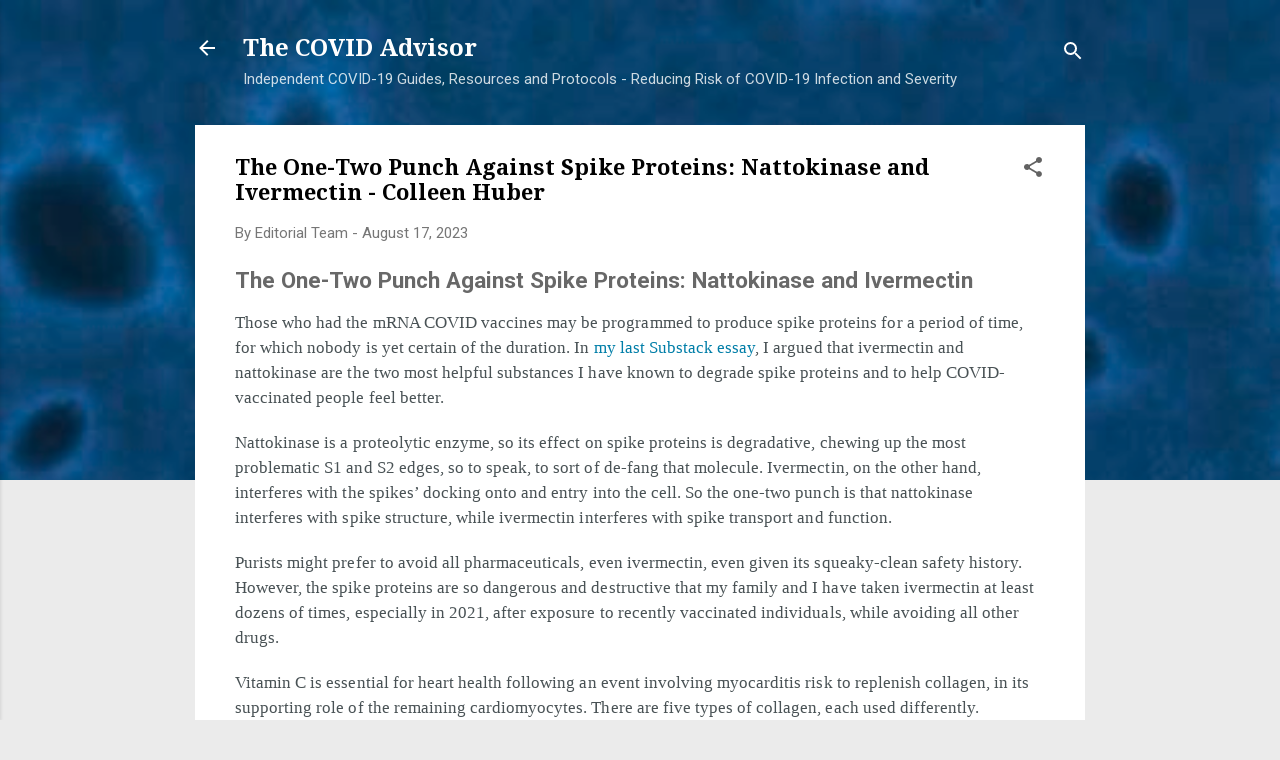

--- FILE ---
content_type: text/html; charset=UTF-8
request_url: https://covid19.onedaymd.com/2023/08/the-one-two-punch-against-spike.html
body_size: 43697
content:
<!DOCTYPE html>
<html dir='ltr' lang='en'>
<head>
<meta content='width=device-width, initial-scale=1' name='viewport'/>
<title>The One-Two Punch Against Spike Proteins: Nattokinase and Ivermectin - Colleen Huber</title>
<meta content='text/html; charset=UTF-8' http-equiv='Content-Type'/>
<!-- Chrome, Firefox OS and Opera -->
<meta content='#ebebeb' name='theme-color'/>
<!-- Windows Phone -->
<meta content='#ebebeb' name='msapplication-navbutton-color'/>
<meta content='blogger' name='generator'/>
<link href='https://covid19.onedaymd.com/favicon.ico' rel='icon' type='image/x-icon'/>
<link href='https://covid19.onedaymd.com/2023/08/the-one-two-punch-against-spike.html' rel='canonical'/>
<link rel="alternate" type="application/atom+xml" title="The COVID Advisor - Atom" href="https://covid19.onedaymd.com/feeds/posts/default" />
<link rel="alternate" type="application/rss+xml" title="The COVID Advisor - RSS" href="https://covid19.onedaymd.com/feeds/posts/default?alt=rss" />
<link rel="service.post" type="application/atom+xml" title="The COVID Advisor - Atom" href="https://www.blogger.com/feeds/5472603301563085943/posts/default" />

<link rel="alternate" type="application/atom+xml" title="The COVID Advisor - Atom" href="https://covid19.onedaymd.com/feeds/2868845131657209100/comments/default" />
<!--Can't find substitution for tag [blog.ieCssRetrofitLinks]-->
<link href='https://img.theepochtimes.com/assets/uploads/2023/08/08/id5451798-3f04c5ed-faa9-4e15-96c6-38a88fc56b43_685x456-600x399.jpg' rel='image_src'/>
<meta content='https://covid19.onedaymd.com/2023/08/the-one-two-punch-against-spike.html' property='og:url'/>
<meta content='The One-Two Punch Against Spike Proteins: Nattokinase and Ivermectin - Colleen Huber' property='og:title'/>
<meta content='COVID-19 Guides, Resources and Protocols' property='og:description'/>
<meta content='https://lh3.googleusercontent.com/blogger_img_proxy/[base64]w1200-h630-p-k-no-nu' property='og:image'/>
<style type='text/css'>@font-face{font-family:'Droid Serif';font-style:normal;font-weight:700;font-display:swap;src:url(//fonts.gstatic.com/s/droidserif/v20/tDbV2oqRg1oM3QBjjcaDkOJGiRD7OwGtT0rU.woff2)format('woff2');unicode-range:U+0000-00FF,U+0131,U+0152-0153,U+02BB-02BC,U+02C6,U+02DA,U+02DC,U+0304,U+0308,U+0329,U+2000-206F,U+20AC,U+2122,U+2191,U+2193,U+2212,U+2215,U+FEFF,U+FFFD;}@font-face{font-family:'Roboto';font-style:italic;font-weight:300;font-stretch:100%;font-display:swap;src:url(//fonts.gstatic.com/s/roboto/v50/KFOKCnqEu92Fr1Mu53ZEC9_Vu3r1gIhOszmOClHrs6ljXfMMLt_QuAX-k3Yi128m0kN2.woff2)format('woff2');unicode-range:U+0460-052F,U+1C80-1C8A,U+20B4,U+2DE0-2DFF,U+A640-A69F,U+FE2E-FE2F;}@font-face{font-family:'Roboto';font-style:italic;font-weight:300;font-stretch:100%;font-display:swap;src:url(//fonts.gstatic.com/s/roboto/v50/KFOKCnqEu92Fr1Mu53ZEC9_Vu3r1gIhOszmOClHrs6ljXfMMLt_QuAz-k3Yi128m0kN2.woff2)format('woff2');unicode-range:U+0301,U+0400-045F,U+0490-0491,U+04B0-04B1,U+2116;}@font-face{font-family:'Roboto';font-style:italic;font-weight:300;font-stretch:100%;font-display:swap;src:url(//fonts.gstatic.com/s/roboto/v50/KFOKCnqEu92Fr1Mu53ZEC9_Vu3r1gIhOszmOClHrs6ljXfMMLt_QuAT-k3Yi128m0kN2.woff2)format('woff2');unicode-range:U+1F00-1FFF;}@font-face{font-family:'Roboto';font-style:italic;font-weight:300;font-stretch:100%;font-display:swap;src:url(//fonts.gstatic.com/s/roboto/v50/KFOKCnqEu92Fr1Mu53ZEC9_Vu3r1gIhOszmOClHrs6ljXfMMLt_QuAv-k3Yi128m0kN2.woff2)format('woff2');unicode-range:U+0370-0377,U+037A-037F,U+0384-038A,U+038C,U+038E-03A1,U+03A3-03FF;}@font-face{font-family:'Roboto';font-style:italic;font-weight:300;font-stretch:100%;font-display:swap;src:url(//fonts.gstatic.com/s/roboto/v50/KFOKCnqEu92Fr1Mu53ZEC9_Vu3r1gIhOszmOClHrs6ljXfMMLt_QuHT-k3Yi128m0kN2.woff2)format('woff2');unicode-range:U+0302-0303,U+0305,U+0307-0308,U+0310,U+0312,U+0315,U+031A,U+0326-0327,U+032C,U+032F-0330,U+0332-0333,U+0338,U+033A,U+0346,U+034D,U+0391-03A1,U+03A3-03A9,U+03B1-03C9,U+03D1,U+03D5-03D6,U+03F0-03F1,U+03F4-03F5,U+2016-2017,U+2034-2038,U+203C,U+2040,U+2043,U+2047,U+2050,U+2057,U+205F,U+2070-2071,U+2074-208E,U+2090-209C,U+20D0-20DC,U+20E1,U+20E5-20EF,U+2100-2112,U+2114-2115,U+2117-2121,U+2123-214F,U+2190,U+2192,U+2194-21AE,U+21B0-21E5,U+21F1-21F2,U+21F4-2211,U+2213-2214,U+2216-22FF,U+2308-230B,U+2310,U+2319,U+231C-2321,U+2336-237A,U+237C,U+2395,U+239B-23B7,U+23D0,U+23DC-23E1,U+2474-2475,U+25AF,U+25B3,U+25B7,U+25BD,U+25C1,U+25CA,U+25CC,U+25FB,U+266D-266F,U+27C0-27FF,U+2900-2AFF,U+2B0E-2B11,U+2B30-2B4C,U+2BFE,U+3030,U+FF5B,U+FF5D,U+1D400-1D7FF,U+1EE00-1EEFF;}@font-face{font-family:'Roboto';font-style:italic;font-weight:300;font-stretch:100%;font-display:swap;src:url(//fonts.gstatic.com/s/roboto/v50/KFOKCnqEu92Fr1Mu53ZEC9_Vu3r1gIhOszmOClHrs6ljXfMMLt_QuGb-k3Yi128m0kN2.woff2)format('woff2');unicode-range:U+0001-000C,U+000E-001F,U+007F-009F,U+20DD-20E0,U+20E2-20E4,U+2150-218F,U+2190,U+2192,U+2194-2199,U+21AF,U+21E6-21F0,U+21F3,U+2218-2219,U+2299,U+22C4-22C6,U+2300-243F,U+2440-244A,U+2460-24FF,U+25A0-27BF,U+2800-28FF,U+2921-2922,U+2981,U+29BF,U+29EB,U+2B00-2BFF,U+4DC0-4DFF,U+FFF9-FFFB,U+10140-1018E,U+10190-1019C,U+101A0,U+101D0-101FD,U+102E0-102FB,U+10E60-10E7E,U+1D2C0-1D2D3,U+1D2E0-1D37F,U+1F000-1F0FF,U+1F100-1F1AD,U+1F1E6-1F1FF,U+1F30D-1F30F,U+1F315,U+1F31C,U+1F31E,U+1F320-1F32C,U+1F336,U+1F378,U+1F37D,U+1F382,U+1F393-1F39F,U+1F3A7-1F3A8,U+1F3AC-1F3AF,U+1F3C2,U+1F3C4-1F3C6,U+1F3CA-1F3CE,U+1F3D4-1F3E0,U+1F3ED,U+1F3F1-1F3F3,U+1F3F5-1F3F7,U+1F408,U+1F415,U+1F41F,U+1F426,U+1F43F,U+1F441-1F442,U+1F444,U+1F446-1F449,U+1F44C-1F44E,U+1F453,U+1F46A,U+1F47D,U+1F4A3,U+1F4B0,U+1F4B3,U+1F4B9,U+1F4BB,U+1F4BF,U+1F4C8-1F4CB,U+1F4D6,U+1F4DA,U+1F4DF,U+1F4E3-1F4E6,U+1F4EA-1F4ED,U+1F4F7,U+1F4F9-1F4FB,U+1F4FD-1F4FE,U+1F503,U+1F507-1F50B,U+1F50D,U+1F512-1F513,U+1F53E-1F54A,U+1F54F-1F5FA,U+1F610,U+1F650-1F67F,U+1F687,U+1F68D,U+1F691,U+1F694,U+1F698,U+1F6AD,U+1F6B2,U+1F6B9-1F6BA,U+1F6BC,U+1F6C6-1F6CF,U+1F6D3-1F6D7,U+1F6E0-1F6EA,U+1F6F0-1F6F3,U+1F6F7-1F6FC,U+1F700-1F7FF,U+1F800-1F80B,U+1F810-1F847,U+1F850-1F859,U+1F860-1F887,U+1F890-1F8AD,U+1F8B0-1F8BB,U+1F8C0-1F8C1,U+1F900-1F90B,U+1F93B,U+1F946,U+1F984,U+1F996,U+1F9E9,U+1FA00-1FA6F,U+1FA70-1FA7C,U+1FA80-1FA89,U+1FA8F-1FAC6,U+1FACE-1FADC,U+1FADF-1FAE9,U+1FAF0-1FAF8,U+1FB00-1FBFF;}@font-face{font-family:'Roboto';font-style:italic;font-weight:300;font-stretch:100%;font-display:swap;src:url(//fonts.gstatic.com/s/roboto/v50/KFOKCnqEu92Fr1Mu53ZEC9_Vu3r1gIhOszmOClHrs6ljXfMMLt_QuAf-k3Yi128m0kN2.woff2)format('woff2');unicode-range:U+0102-0103,U+0110-0111,U+0128-0129,U+0168-0169,U+01A0-01A1,U+01AF-01B0,U+0300-0301,U+0303-0304,U+0308-0309,U+0323,U+0329,U+1EA0-1EF9,U+20AB;}@font-face{font-family:'Roboto';font-style:italic;font-weight:300;font-stretch:100%;font-display:swap;src:url(//fonts.gstatic.com/s/roboto/v50/KFOKCnqEu92Fr1Mu53ZEC9_Vu3r1gIhOszmOClHrs6ljXfMMLt_QuAb-k3Yi128m0kN2.woff2)format('woff2');unicode-range:U+0100-02BA,U+02BD-02C5,U+02C7-02CC,U+02CE-02D7,U+02DD-02FF,U+0304,U+0308,U+0329,U+1D00-1DBF,U+1E00-1E9F,U+1EF2-1EFF,U+2020,U+20A0-20AB,U+20AD-20C0,U+2113,U+2C60-2C7F,U+A720-A7FF;}@font-face{font-family:'Roboto';font-style:italic;font-weight:300;font-stretch:100%;font-display:swap;src:url(//fonts.gstatic.com/s/roboto/v50/KFOKCnqEu92Fr1Mu53ZEC9_Vu3r1gIhOszmOClHrs6ljXfMMLt_QuAj-k3Yi128m0g.woff2)format('woff2');unicode-range:U+0000-00FF,U+0131,U+0152-0153,U+02BB-02BC,U+02C6,U+02DA,U+02DC,U+0304,U+0308,U+0329,U+2000-206F,U+20AC,U+2122,U+2191,U+2193,U+2212,U+2215,U+FEFF,U+FFFD;}@font-face{font-family:'Roboto';font-style:normal;font-weight:400;font-stretch:100%;font-display:swap;src:url(//fonts.gstatic.com/s/roboto/v50/KFO7CnqEu92Fr1ME7kSn66aGLdTylUAMa3GUBHMdazTgWw.woff2)format('woff2');unicode-range:U+0460-052F,U+1C80-1C8A,U+20B4,U+2DE0-2DFF,U+A640-A69F,U+FE2E-FE2F;}@font-face{font-family:'Roboto';font-style:normal;font-weight:400;font-stretch:100%;font-display:swap;src:url(//fonts.gstatic.com/s/roboto/v50/KFO7CnqEu92Fr1ME7kSn66aGLdTylUAMa3iUBHMdazTgWw.woff2)format('woff2');unicode-range:U+0301,U+0400-045F,U+0490-0491,U+04B0-04B1,U+2116;}@font-face{font-family:'Roboto';font-style:normal;font-weight:400;font-stretch:100%;font-display:swap;src:url(//fonts.gstatic.com/s/roboto/v50/KFO7CnqEu92Fr1ME7kSn66aGLdTylUAMa3CUBHMdazTgWw.woff2)format('woff2');unicode-range:U+1F00-1FFF;}@font-face{font-family:'Roboto';font-style:normal;font-weight:400;font-stretch:100%;font-display:swap;src:url(//fonts.gstatic.com/s/roboto/v50/KFO7CnqEu92Fr1ME7kSn66aGLdTylUAMa3-UBHMdazTgWw.woff2)format('woff2');unicode-range:U+0370-0377,U+037A-037F,U+0384-038A,U+038C,U+038E-03A1,U+03A3-03FF;}@font-face{font-family:'Roboto';font-style:normal;font-weight:400;font-stretch:100%;font-display:swap;src:url(//fonts.gstatic.com/s/roboto/v50/KFO7CnqEu92Fr1ME7kSn66aGLdTylUAMawCUBHMdazTgWw.woff2)format('woff2');unicode-range:U+0302-0303,U+0305,U+0307-0308,U+0310,U+0312,U+0315,U+031A,U+0326-0327,U+032C,U+032F-0330,U+0332-0333,U+0338,U+033A,U+0346,U+034D,U+0391-03A1,U+03A3-03A9,U+03B1-03C9,U+03D1,U+03D5-03D6,U+03F0-03F1,U+03F4-03F5,U+2016-2017,U+2034-2038,U+203C,U+2040,U+2043,U+2047,U+2050,U+2057,U+205F,U+2070-2071,U+2074-208E,U+2090-209C,U+20D0-20DC,U+20E1,U+20E5-20EF,U+2100-2112,U+2114-2115,U+2117-2121,U+2123-214F,U+2190,U+2192,U+2194-21AE,U+21B0-21E5,U+21F1-21F2,U+21F4-2211,U+2213-2214,U+2216-22FF,U+2308-230B,U+2310,U+2319,U+231C-2321,U+2336-237A,U+237C,U+2395,U+239B-23B7,U+23D0,U+23DC-23E1,U+2474-2475,U+25AF,U+25B3,U+25B7,U+25BD,U+25C1,U+25CA,U+25CC,U+25FB,U+266D-266F,U+27C0-27FF,U+2900-2AFF,U+2B0E-2B11,U+2B30-2B4C,U+2BFE,U+3030,U+FF5B,U+FF5D,U+1D400-1D7FF,U+1EE00-1EEFF;}@font-face{font-family:'Roboto';font-style:normal;font-weight:400;font-stretch:100%;font-display:swap;src:url(//fonts.gstatic.com/s/roboto/v50/KFO7CnqEu92Fr1ME7kSn66aGLdTylUAMaxKUBHMdazTgWw.woff2)format('woff2');unicode-range:U+0001-000C,U+000E-001F,U+007F-009F,U+20DD-20E0,U+20E2-20E4,U+2150-218F,U+2190,U+2192,U+2194-2199,U+21AF,U+21E6-21F0,U+21F3,U+2218-2219,U+2299,U+22C4-22C6,U+2300-243F,U+2440-244A,U+2460-24FF,U+25A0-27BF,U+2800-28FF,U+2921-2922,U+2981,U+29BF,U+29EB,U+2B00-2BFF,U+4DC0-4DFF,U+FFF9-FFFB,U+10140-1018E,U+10190-1019C,U+101A0,U+101D0-101FD,U+102E0-102FB,U+10E60-10E7E,U+1D2C0-1D2D3,U+1D2E0-1D37F,U+1F000-1F0FF,U+1F100-1F1AD,U+1F1E6-1F1FF,U+1F30D-1F30F,U+1F315,U+1F31C,U+1F31E,U+1F320-1F32C,U+1F336,U+1F378,U+1F37D,U+1F382,U+1F393-1F39F,U+1F3A7-1F3A8,U+1F3AC-1F3AF,U+1F3C2,U+1F3C4-1F3C6,U+1F3CA-1F3CE,U+1F3D4-1F3E0,U+1F3ED,U+1F3F1-1F3F3,U+1F3F5-1F3F7,U+1F408,U+1F415,U+1F41F,U+1F426,U+1F43F,U+1F441-1F442,U+1F444,U+1F446-1F449,U+1F44C-1F44E,U+1F453,U+1F46A,U+1F47D,U+1F4A3,U+1F4B0,U+1F4B3,U+1F4B9,U+1F4BB,U+1F4BF,U+1F4C8-1F4CB,U+1F4D6,U+1F4DA,U+1F4DF,U+1F4E3-1F4E6,U+1F4EA-1F4ED,U+1F4F7,U+1F4F9-1F4FB,U+1F4FD-1F4FE,U+1F503,U+1F507-1F50B,U+1F50D,U+1F512-1F513,U+1F53E-1F54A,U+1F54F-1F5FA,U+1F610,U+1F650-1F67F,U+1F687,U+1F68D,U+1F691,U+1F694,U+1F698,U+1F6AD,U+1F6B2,U+1F6B9-1F6BA,U+1F6BC,U+1F6C6-1F6CF,U+1F6D3-1F6D7,U+1F6E0-1F6EA,U+1F6F0-1F6F3,U+1F6F7-1F6FC,U+1F700-1F7FF,U+1F800-1F80B,U+1F810-1F847,U+1F850-1F859,U+1F860-1F887,U+1F890-1F8AD,U+1F8B0-1F8BB,U+1F8C0-1F8C1,U+1F900-1F90B,U+1F93B,U+1F946,U+1F984,U+1F996,U+1F9E9,U+1FA00-1FA6F,U+1FA70-1FA7C,U+1FA80-1FA89,U+1FA8F-1FAC6,U+1FACE-1FADC,U+1FADF-1FAE9,U+1FAF0-1FAF8,U+1FB00-1FBFF;}@font-face{font-family:'Roboto';font-style:normal;font-weight:400;font-stretch:100%;font-display:swap;src:url(//fonts.gstatic.com/s/roboto/v50/KFO7CnqEu92Fr1ME7kSn66aGLdTylUAMa3OUBHMdazTgWw.woff2)format('woff2');unicode-range:U+0102-0103,U+0110-0111,U+0128-0129,U+0168-0169,U+01A0-01A1,U+01AF-01B0,U+0300-0301,U+0303-0304,U+0308-0309,U+0323,U+0329,U+1EA0-1EF9,U+20AB;}@font-face{font-family:'Roboto';font-style:normal;font-weight:400;font-stretch:100%;font-display:swap;src:url(//fonts.gstatic.com/s/roboto/v50/KFO7CnqEu92Fr1ME7kSn66aGLdTylUAMa3KUBHMdazTgWw.woff2)format('woff2');unicode-range:U+0100-02BA,U+02BD-02C5,U+02C7-02CC,U+02CE-02D7,U+02DD-02FF,U+0304,U+0308,U+0329,U+1D00-1DBF,U+1E00-1E9F,U+1EF2-1EFF,U+2020,U+20A0-20AB,U+20AD-20C0,U+2113,U+2C60-2C7F,U+A720-A7FF;}@font-face{font-family:'Roboto';font-style:normal;font-weight:400;font-stretch:100%;font-display:swap;src:url(//fonts.gstatic.com/s/roboto/v50/KFO7CnqEu92Fr1ME7kSn66aGLdTylUAMa3yUBHMdazQ.woff2)format('woff2');unicode-range:U+0000-00FF,U+0131,U+0152-0153,U+02BB-02BC,U+02C6,U+02DA,U+02DC,U+0304,U+0308,U+0329,U+2000-206F,U+20AC,U+2122,U+2191,U+2193,U+2212,U+2215,U+FEFF,U+FFFD;}@font-face{font-family:'Roboto';font-style:normal;font-weight:700;font-stretch:100%;font-display:swap;src:url(//fonts.gstatic.com/s/roboto/v50/KFO7CnqEu92Fr1ME7kSn66aGLdTylUAMa3GUBHMdazTgWw.woff2)format('woff2');unicode-range:U+0460-052F,U+1C80-1C8A,U+20B4,U+2DE0-2DFF,U+A640-A69F,U+FE2E-FE2F;}@font-face{font-family:'Roboto';font-style:normal;font-weight:700;font-stretch:100%;font-display:swap;src:url(//fonts.gstatic.com/s/roboto/v50/KFO7CnqEu92Fr1ME7kSn66aGLdTylUAMa3iUBHMdazTgWw.woff2)format('woff2');unicode-range:U+0301,U+0400-045F,U+0490-0491,U+04B0-04B1,U+2116;}@font-face{font-family:'Roboto';font-style:normal;font-weight:700;font-stretch:100%;font-display:swap;src:url(//fonts.gstatic.com/s/roboto/v50/KFO7CnqEu92Fr1ME7kSn66aGLdTylUAMa3CUBHMdazTgWw.woff2)format('woff2');unicode-range:U+1F00-1FFF;}@font-face{font-family:'Roboto';font-style:normal;font-weight:700;font-stretch:100%;font-display:swap;src:url(//fonts.gstatic.com/s/roboto/v50/KFO7CnqEu92Fr1ME7kSn66aGLdTylUAMa3-UBHMdazTgWw.woff2)format('woff2');unicode-range:U+0370-0377,U+037A-037F,U+0384-038A,U+038C,U+038E-03A1,U+03A3-03FF;}@font-face{font-family:'Roboto';font-style:normal;font-weight:700;font-stretch:100%;font-display:swap;src:url(//fonts.gstatic.com/s/roboto/v50/KFO7CnqEu92Fr1ME7kSn66aGLdTylUAMawCUBHMdazTgWw.woff2)format('woff2');unicode-range:U+0302-0303,U+0305,U+0307-0308,U+0310,U+0312,U+0315,U+031A,U+0326-0327,U+032C,U+032F-0330,U+0332-0333,U+0338,U+033A,U+0346,U+034D,U+0391-03A1,U+03A3-03A9,U+03B1-03C9,U+03D1,U+03D5-03D6,U+03F0-03F1,U+03F4-03F5,U+2016-2017,U+2034-2038,U+203C,U+2040,U+2043,U+2047,U+2050,U+2057,U+205F,U+2070-2071,U+2074-208E,U+2090-209C,U+20D0-20DC,U+20E1,U+20E5-20EF,U+2100-2112,U+2114-2115,U+2117-2121,U+2123-214F,U+2190,U+2192,U+2194-21AE,U+21B0-21E5,U+21F1-21F2,U+21F4-2211,U+2213-2214,U+2216-22FF,U+2308-230B,U+2310,U+2319,U+231C-2321,U+2336-237A,U+237C,U+2395,U+239B-23B7,U+23D0,U+23DC-23E1,U+2474-2475,U+25AF,U+25B3,U+25B7,U+25BD,U+25C1,U+25CA,U+25CC,U+25FB,U+266D-266F,U+27C0-27FF,U+2900-2AFF,U+2B0E-2B11,U+2B30-2B4C,U+2BFE,U+3030,U+FF5B,U+FF5D,U+1D400-1D7FF,U+1EE00-1EEFF;}@font-face{font-family:'Roboto';font-style:normal;font-weight:700;font-stretch:100%;font-display:swap;src:url(//fonts.gstatic.com/s/roboto/v50/KFO7CnqEu92Fr1ME7kSn66aGLdTylUAMaxKUBHMdazTgWw.woff2)format('woff2');unicode-range:U+0001-000C,U+000E-001F,U+007F-009F,U+20DD-20E0,U+20E2-20E4,U+2150-218F,U+2190,U+2192,U+2194-2199,U+21AF,U+21E6-21F0,U+21F3,U+2218-2219,U+2299,U+22C4-22C6,U+2300-243F,U+2440-244A,U+2460-24FF,U+25A0-27BF,U+2800-28FF,U+2921-2922,U+2981,U+29BF,U+29EB,U+2B00-2BFF,U+4DC0-4DFF,U+FFF9-FFFB,U+10140-1018E,U+10190-1019C,U+101A0,U+101D0-101FD,U+102E0-102FB,U+10E60-10E7E,U+1D2C0-1D2D3,U+1D2E0-1D37F,U+1F000-1F0FF,U+1F100-1F1AD,U+1F1E6-1F1FF,U+1F30D-1F30F,U+1F315,U+1F31C,U+1F31E,U+1F320-1F32C,U+1F336,U+1F378,U+1F37D,U+1F382,U+1F393-1F39F,U+1F3A7-1F3A8,U+1F3AC-1F3AF,U+1F3C2,U+1F3C4-1F3C6,U+1F3CA-1F3CE,U+1F3D4-1F3E0,U+1F3ED,U+1F3F1-1F3F3,U+1F3F5-1F3F7,U+1F408,U+1F415,U+1F41F,U+1F426,U+1F43F,U+1F441-1F442,U+1F444,U+1F446-1F449,U+1F44C-1F44E,U+1F453,U+1F46A,U+1F47D,U+1F4A3,U+1F4B0,U+1F4B3,U+1F4B9,U+1F4BB,U+1F4BF,U+1F4C8-1F4CB,U+1F4D6,U+1F4DA,U+1F4DF,U+1F4E3-1F4E6,U+1F4EA-1F4ED,U+1F4F7,U+1F4F9-1F4FB,U+1F4FD-1F4FE,U+1F503,U+1F507-1F50B,U+1F50D,U+1F512-1F513,U+1F53E-1F54A,U+1F54F-1F5FA,U+1F610,U+1F650-1F67F,U+1F687,U+1F68D,U+1F691,U+1F694,U+1F698,U+1F6AD,U+1F6B2,U+1F6B9-1F6BA,U+1F6BC,U+1F6C6-1F6CF,U+1F6D3-1F6D7,U+1F6E0-1F6EA,U+1F6F0-1F6F3,U+1F6F7-1F6FC,U+1F700-1F7FF,U+1F800-1F80B,U+1F810-1F847,U+1F850-1F859,U+1F860-1F887,U+1F890-1F8AD,U+1F8B0-1F8BB,U+1F8C0-1F8C1,U+1F900-1F90B,U+1F93B,U+1F946,U+1F984,U+1F996,U+1F9E9,U+1FA00-1FA6F,U+1FA70-1FA7C,U+1FA80-1FA89,U+1FA8F-1FAC6,U+1FACE-1FADC,U+1FADF-1FAE9,U+1FAF0-1FAF8,U+1FB00-1FBFF;}@font-face{font-family:'Roboto';font-style:normal;font-weight:700;font-stretch:100%;font-display:swap;src:url(//fonts.gstatic.com/s/roboto/v50/KFO7CnqEu92Fr1ME7kSn66aGLdTylUAMa3OUBHMdazTgWw.woff2)format('woff2');unicode-range:U+0102-0103,U+0110-0111,U+0128-0129,U+0168-0169,U+01A0-01A1,U+01AF-01B0,U+0300-0301,U+0303-0304,U+0308-0309,U+0323,U+0329,U+1EA0-1EF9,U+20AB;}@font-face{font-family:'Roboto';font-style:normal;font-weight:700;font-stretch:100%;font-display:swap;src:url(//fonts.gstatic.com/s/roboto/v50/KFO7CnqEu92Fr1ME7kSn66aGLdTylUAMa3KUBHMdazTgWw.woff2)format('woff2');unicode-range:U+0100-02BA,U+02BD-02C5,U+02C7-02CC,U+02CE-02D7,U+02DD-02FF,U+0304,U+0308,U+0329,U+1D00-1DBF,U+1E00-1E9F,U+1EF2-1EFF,U+2020,U+20A0-20AB,U+20AD-20C0,U+2113,U+2C60-2C7F,U+A720-A7FF;}@font-face{font-family:'Roboto';font-style:normal;font-weight:700;font-stretch:100%;font-display:swap;src:url(//fonts.gstatic.com/s/roboto/v50/KFO7CnqEu92Fr1ME7kSn66aGLdTylUAMa3yUBHMdazQ.woff2)format('woff2');unicode-range:U+0000-00FF,U+0131,U+0152-0153,U+02BB-02BC,U+02C6,U+02DA,U+02DC,U+0304,U+0308,U+0329,U+2000-206F,U+20AC,U+2122,U+2191,U+2193,U+2212,U+2215,U+FEFF,U+FFFD;}</style>
<style id='page-skin-1' type='text/css'><!--
/*! normalize.css v3.0.1 | MIT License | git.io/normalize */html{font-family:sans-serif;-ms-text-size-adjust:100%;-webkit-text-size-adjust:100%}body{margin:0}article,aside,details,figcaption,figure,footer,header,hgroup,main,nav,section,summary{display:block}audio,canvas,progress,video{display:inline-block;vertical-align:baseline}audio:not([controls]){display:none;height:0}[hidden],template{display:none}a{background:transparent}a:active,a:hover{outline:0}abbr[title]{border-bottom:1px dotted}b,strong{font-weight:bold}dfn{font-style:italic}h1{font-size:2em;margin:.67em 0}mark{background:#ff0;color:#000}small{font-size:80%}sub,sup{font-size:75%;line-height:0;position:relative;vertical-align:baseline}sup{top:-0.5em}sub{bottom:-0.25em}img{border:0}svg:not(:root){overflow:hidden}figure{margin:1em 40px}hr{-moz-box-sizing:content-box;box-sizing:content-box;height:0}pre{overflow:auto}code,kbd,pre,samp{font-family:monospace,monospace;font-size:1em}button,input,optgroup,select,textarea{color:inherit;font:inherit;margin:0}button{overflow:visible}button,select{text-transform:none}button,html input[type="button"],input[type="reset"],input[type="submit"]{-webkit-appearance:button;cursor:pointer}button[disabled],html input[disabled]{cursor:default}button::-moz-focus-inner,input::-moz-focus-inner{border:0;padding:0}input{line-height:normal}input[type="checkbox"],input[type="radio"]{box-sizing:border-box;padding:0}input[type="number"]::-webkit-inner-spin-button,input[type="number"]::-webkit-outer-spin-button{height:auto}input[type="search"]{-webkit-appearance:textfield;-moz-box-sizing:content-box;-webkit-box-sizing:content-box;box-sizing:content-box}input[type="search"]::-webkit-search-cancel-button,input[type="search"]::-webkit-search-decoration{-webkit-appearance:none}fieldset{border:1px solid #c0c0c0;margin:0 2px;padding:.35em .625em .75em}legend{border:0;padding:0}textarea{overflow:auto}optgroup{font-weight:bold}table{border-collapse:collapse;border-spacing:0}td,th{padding:0}
/*!************************************************
* Blogger Template Style
* Name: Contempo
**************************************************/
body{
overflow-wrap:break-word;
word-break:break-word;
word-wrap:break-word
}
.hidden{
display:none
}
.invisible{
visibility:hidden
}
.container::after,.float-container::after{
clear:both;
content:"";
display:table
}
.clearboth{
clear:both
}
#comments .comment .comment-actions,.subscribe-popup .FollowByEmail .follow-by-email-submit,.widget.Profile .profile-link,.widget.Profile .profile-link.visit-profile{
background:0 0;
border:0;
box-shadow:none;
color:#1093f2;
cursor:pointer;
font-size:14px;
font-weight:700;
outline:0;
text-decoration:none;
text-transform:uppercase;
width:auto
}
.dim-overlay{
background-color:rgba(0,0,0,.54);
height:100vh;
left:0;
position:fixed;
top:0;
width:100%
}
#sharing-dim-overlay{
background-color:transparent
}
input::-ms-clear{
display:none
}
.blogger-logo,.svg-icon-24.blogger-logo{
fill:#ff9800;
opacity:1
}
.loading-spinner-large{
-webkit-animation:mspin-rotate 1.568s infinite linear;
animation:mspin-rotate 1.568s infinite linear;
height:48px;
overflow:hidden;
position:absolute;
width:48px;
z-index:200
}
.loading-spinner-large>div{
-webkit-animation:mspin-revrot 5332ms infinite steps(4);
animation:mspin-revrot 5332ms infinite steps(4)
}
.loading-spinner-large>div>div{
-webkit-animation:mspin-singlecolor-large-film 1333ms infinite steps(81);
animation:mspin-singlecolor-large-film 1333ms infinite steps(81);
background-size:100%;
height:48px;
width:3888px
}
.mspin-black-large>div>div,.mspin-grey_54-large>div>div{
background-image:url(https://www.blogblog.com/indie/mspin_black_large.svg)
}
.mspin-white-large>div>div{
background-image:url(https://www.blogblog.com/indie/mspin_white_large.svg)
}
.mspin-grey_54-large{
opacity:.54
}
@-webkit-keyframes mspin-singlecolor-large-film{
from{
-webkit-transform:translateX(0);
transform:translateX(0)
}
to{
-webkit-transform:translateX(-3888px);
transform:translateX(-3888px)
}
}
@keyframes mspin-singlecolor-large-film{
from{
-webkit-transform:translateX(0);
transform:translateX(0)
}
to{
-webkit-transform:translateX(-3888px);
transform:translateX(-3888px)
}
}
@-webkit-keyframes mspin-rotate{
from{
-webkit-transform:rotate(0);
transform:rotate(0)
}
to{
-webkit-transform:rotate(360deg);
transform:rotate(360deg)
}
}
@keyframes mspin-rotate{
from{
-webkit-transform:rotate(0);
transform:rotate(0)
}
to{
-webkit-transform:rotate(360deg);
transform:rotate(360deg)
}
}
@-webkit-keyframes mspin-revrot{
from{
-webkit-transform:rotate(0);
transform:rotate(0)
}
to{
-webkit-transform:rotate(-360deg);
transform:rotate(-360deg)
}
}
@keyframes mspin-revrot{
from{
-webkit-transform:rotate(0);
transform:rotate(0)
}
to{
-webkit-transform:rotate(-360deg);
transform:rotate(-360deg)
}
}
.skip-navigation{
background-color:#fff;
box-sizing:border-box;
color:#000;
display:block;
height:0;
left:0;
line-height:50px;
overflow:hidden;
padding-top:0;
position:fixed;
text-align:center;
top:0;
-webkit-transition:box-shadow .3s,height .3s,padding-top .3s;
transition:box-shadow .3s,height .3s,padding-top .3s;
width:100%;
z-index:900
}
.skip-navigation:focus{
box-shadow:0 4px 5px 0 rgba(0,0,0,.14),0 1px 10px 0 rgba(0,0,0,.12),0 2px 4px -1px rgba(0,0,0,.2);
height:50px
}
#main{
outline:0
}
.main-heading{
position:absolute;
clip:rect(1px,1px,1px,1px);
padding:0;
border:0;
height:1px;
width:1px;
overflow:hidden
}
.Attribution{
margin-top:1em;
text-align:center
}
.Attribution .blogger img,.Attribution .blogger svg{
vertical-align:bottom
}
.Attribution .blogger img{
margin-right:.5em
}
.Attribution div{
line-height:24px;
margin-top:.5em
}
.Attribution .copyright,.Attribution .image-attribution{
font-size:.7em;
margin-top:1.5em
}
.BLOG_mobile_video_class{
display:none
}
.bg-photo{
background-attachment:scroll!important
}
body .CSS_LIGHTBOX{
z-index:900
}
.extendable .show-less,.extendable .show-more{
border-color:#1093f2;
color:#1093f2;
margin-top:8px
}
.extendable .show-less.hidden,.extendable .show-more.hidden{
display:none
}
.inline-ad{
display:none;
max-width:100%;
overflow:hidden
}
.adsbygoogle{
display:block
}
#cookieChoiceInfo{
bottom:0;
top:auto
}
iframe.b-hbp-video{
border:0
}
.post-body img{
max-width:100%
}
.post-body iframe{
max-width:100%
}
.post-body a[imageanchor="1"]{
display:inline-block
}
.byline{
margin-right:1em
}
.byline:last-child{
margin-right:0
}
.link-copied-dialog{
max-width:520px;
outline:0
}
.link-copied-dialog .modal-dialog-buttons{
margin-top:8px
}
.link-copied-dialog .goog-buttonset-default{
background:0 0;
border:0
}
.link-copied-dialog .goog-buttonset-default:focus{
outline:0
}
.paging-control-container{
margin-bottom:16px
}
.paging-control-container .paging-control{
display:inline-block
}
.paging-control-container .comment-range-text::after,.paging-control-container .paging-control{
color:#1093f2
}
.paging-control-container .comment-range-text,.paging-control-container .paging-control{
margin-right:8px
}
.paging-control-container .comment-range-text::after,.paging-control-container .paging-control::after{
content:"\b7";
cursor:default;
padding-left:8px;
pointer-events:none
}
.paging-control-container .comment-range-text:last-child::after,.paging-control-container .paging-control:last-child::after{
content:none
}
.byline.reactions iframe{
height:20px
}
.b-notification{
color:#000;
background-color:#fff;
border-bottom:solid 1px #000;
box-sizing:border-box;
padding:16px 32px;
text-align:center
}
.b-notification.visible{
-webkit-transition:margin-top .3s cubic-bezier(.4,0,.2,1);
transition:margin-top .3s cubic-bezier(.4,0,.2,1)
}
.b-notification.invisible{
position:absolute
}
.b-notification-close{
position:absolute;
right:8px;
top:8px
}
.no-posts-message{
line-height:40px;
text-align:center
}
@media screen and (max-width:800px){
body.item-view .post-body a[imageanchor="1"][style*="float: left;"],body.item-view .post-body a[imageanchor="1"][style*="float: right;"]{
float:none!important;
clear:none!important
}
body.item-view .post-body a[imageanchor="1"] img{
display:block;
height:auto;
margin:0 auto
}
body.item-view .post-body>.separator:first-child>a[imageanchor="1"]:first-child{
margin-top:20px
}
.post-body a[imageanchor]{
display:block
}
body.item-view .post-body a[imageanchor="1"]{
margin-left:0!important;
margin-right:0!important
}
body.item-view .post-body a[imageanchor="1"]+a[imageanchor="1"]{
margin-top:16px
}
}
.item-control{
display:none
}
#comments{
border-top:1px dashed rgba(0,0,0,.54);
margin-top:20px;
padding:20px
}
#comments .comment-thread ol{
margin:0;
padding-left:0;
padding-left:0
}
#comments .comment .comment-replybox-single,#comments .comment-thread .comment-replies{
margin-left:60px
}
#comments .comment-thread .thread-count{
display:none
}
#comments .comment{
list-style-type:none;
padding:0 0 30px;
position:relative
}
#comments .comment .comment{
padding-bottom:8px
}
.comment .avatar-image-container{
position:absolute
}
.comment .avatar-image-container img{
border-radius:50%
}
.avatar-image-container svg,.comment .avatar-image-container .avatar-icon{
border-radius:50%;
border:solid 1px #626262;
box-sizing:border-box;
fill:#626262;
height:35px;
margin:0;
padding:7px;
width:35px
}
.comment .comment-block{
margin-top:10px;
margin-left:60px;
padding-bottom:0
}
#comments .comment-author-header-wrapper{
margin-left:40px
}
#comments .comment .thread-expanded .comment-block{
padding-bottom:20px
}
#comments .comment .comment-header .user,#comments .comment .comment-header .user a{
color:#000000;
font-style:normal;
font-weight:700
}
#comments .comment .comment-actions{
bottom:0;
margin-bottom:15px;
position:absolute
}
#comments .comment .comment-actions>*{
margin-right:8px
}
#comments .comment .comment-header .datetime{
bottom:0;
color:rgba(0,0,0,.54);
display:inline-block;
font-size:13px;
font-style:italic;
margin-left:8px
}
#comments .comment .comment-footer .comment-timestamp a,#comments .comment .comment-header .datetime a{
color:rgba(0,0,0,.54)
}
#comments .comment .comment-content,.comment .comment-body{
margin-top:12px;
word-break:break-word
}
.comment-body{
margin-bottom:12px
}
#comments.embed[data-num-comments="0"]{
border:0;
margin-top:0;
padding-top:0
}
#comments.embed[data-num-comments="0"] #comment-post-message,#comments.embed[data-num-comments="0"] div.comment-form>p,#comments.embed[data-num-comments="0"] p.comment-footer{
display:none
}
#comment-editor-src{
display:none
}
.comments .comments-content .loadmore.loaded{
max-height:0;
opacity:0;
overflow:hidden
}
.extendable .remaining-items{
height:0;
overflow:hidden;
-webkit-transition:height .3s cubic-bezier(.4,0,.2,1);
transition:height .3s cubic-bezier(.4,0,.2,1)
}
.extendable .remaining-items.expanded{
height:auto
}
.svg-icon-24,.svg-icon-24-button{
cursor:pointer;
height:24px;
width:24px;
min-width:24px
}
.touch-icon{
margin:-12px;
padding:12px
}
.touch-icon:active,.touch-icon:focus{
background-color:rgba(153,153,153,.4);
border-radius:50%
}
svg:not(:root).touch-icon{
overflow:visible
}
html[dir=rtl] .rtl-reversible-icon{
-webkit-transform:scaleX(-1);
-ms-transform:scaleX(-1);
transform:scaleX(-1)
}
.svg-icon-24-button,.touch-icon-button{
background:0 0;
border:0;
margin:0;
outline:0;
padding:0
}
.touch-icon-button .touch-icon:active,.touch-icon-button .touch-icon:focus{
background-color:transparent
}
.touch-icon-button:active .touch-icon,.touch-icon-button:focus .touch-icon{
background-color:rgba(153,153,153,.4);
border-radius:50%
}
.Profile .default-avatar-wrapper .avatar-icon{
border-radius:50%;
border:solid 1px #626262;
box-sizing:border-box;
fill:#626262;
margin:0
}
.Profile .individual .default-avatar-wrapper .avatar-icon{
padding:25px
}
.Profile .individual .avatar-icon,.Profile .individual .profile-img{
height:120px;
width:120px
}
.Profile .team .default-avatar-wrapper .avatar-icon{
padding:8px
}
.Profile .team .avatar-icon,.Profile .team .default-avatar-wrapper,.Profile .team .profile-img{
height:40px;
width:40px
}
.snippet-container{
margin:0;
position:relative;
overflow:hidden
}
.snippet-fade{
bottom:0;
box-sizing:border-box;
position:absolute;
width:96px
}
.snippet-fade{
right:0
}
.snippet-fade:after{
content:"\2026"
}
.snippet-fade:after{
float:right
}
.post-bottom{
-webkit-box-align:center;
-webkit-align-items:center;
-ms-flex-align:center;
align-items:center;
display:-webkit-box;
display:-webkit-flex;
display:-ms-flexbox;
display:flex;
-webkit-flex-wrap:wrap;
-ms-flex-wrap:wrap;
flex-wrap:wrap
}
.post-footer{
-webkit-box-flex:1;
-webkit-flex:1 1 auto;
-ms-flex:1 1 auto;
flex:1 1 auto;
-webkit-flex-wrap:wrap;
-ms-flex-wrap:wrap;
flex-wrap:wrap;
-webkit-box-ordinal-group:2;
-webkit-order:1;
-ms-flex-order:1;
order:1
}
.post-footer>*{
-webkit-box-flex:0;
-webkit-flex:0 1 auto;
-ms-flex:0 1 auto;
flex:0 1 auto
}
.post-footer .byline:last-child{
margin-right:1em
}
.jump-link{
-webkit-box-flex:0;
-webkit-flex:0 0 auto;
-ms-flex:0 0 auto;
flex:0 0 auto;
-webkit-box-ordinal-group:3;
-webkit-order:2;
-ms-flex-order:2;
order:2
}
.centered-top-container.sticky{
left:0;
position:fixed;
right:0;
top:0;
width:auto;
z-index:50;
-webkit-transition-property:opacity,-webkit-transform;
transition-property:opacity,-webkit-transform;
transition-property:transform,opacity;
transition-property:transform,opacity,-webkit-transform;
-webkit-transition-duration:.2s;
transition-duration:.2s;
-webkit-transition-timing-function:cubic-bezier(.4,0,.2,1);
transition-timing-function:cubic-bezier(.4,0,.2,1)
}
.centered-top-placeholder{
display:none
}
.collapsed-header .centered-top-placeholder{
display:block
}
.centered-top-container .Header .replaced h1,.centered-top-placeholder .Header .replaced h1{
display:none
}
.centered-top-container.sticky .Header .replaced h1{
display:block
}
.centered-top-container.sticky .Header .header-widget{
background:0 0
}
.centered-top-container.sticky .Header .header-image-wrapper{
display:none
}
.centered-top-container img,.centered-top-placeholder img{
max-width:100%
}
.collapsible{
-webkit-transition:height .3s cubic-bezier(.4,0,.2,1);
transition:height .3s cubic-bezier(.4,0,.2,1)
}
.collapsible,.collapsible>summary{
display:block;
overflow:hidden
}
.collapsible>:not(summary){
display:none
}
.collapsible[open]>:not(summary){
display:block
}
.collapsible:focus,.collapsible>summary:focus{
outline:0
}
.collapsible>summary{
cursor:pointer;
display:block;
padding:0
}
.collapsible:focus>summary,.collapsible>summary:focus{
background-color:transparent
}
.collapsible>summary::-webkit-details-marker{
display:none
}
.collapsible-title{
-webkit-box-align:center;
-webkit-align-items:center;
-ms-flex-align:center;
align-items:center;
display:-webkit-box;
display:-webkit-flex;
display:-ms-flexbox;
display:flex
}
.collapsible-title .title{
-webkit-box-flex:1;
-webkit-flex:1 1 auto;
-ms-flex:1 1 auto;
flex:1 1 auto;
-webkit-box-ordinal-group:1;
-webkit-order:0;
-ms-flex-order:0;
order:0;
overflow:hidden;
text-overflow:ellipsis;
white-space:nowrap
}
.collapsible-title .chevron-down,.collapsible[open] .collapsible-title .chevron-up{
display:block
}
.collapsible-title .chevron-up,.collapsible[open] .collapsible-title .chevron-down{
display:none
}
.flat-button{
cursor:pointer;
display:inline-block;
font-weight:700;
text-transform:uppercase;
border-radius:2px;
padding:8px;
margin:-8px
}
.flat-icon-button{
background:0 0;
border:0;
margin:0;
outline:0;
padding:0;
margin:-12px;
padding:12px;
cursor:pointer;
box-sizing:content-box;
display:inline-block;
line-height:0
}
.flat-icon-button,.flat-icon-button .splash-wrapper{
border-radius:50%
}
.flat-icon-button .splash.animate{
-webkit-animation-duration:.3s;
animation-duration:.3s
}
.overflowable-container{
max-height:46px;
overflow:hidden;
position:relative
}
.overflow-button{
cursor:pointer
}
#overflowable-dim-overlay{
background:0 0
}
.overflow-popup{
box-shadow:0 2px 2px 0 rgba(0,0,0,.14),0 3px 1px -2px rgba(0,0,0,.2),0 1px 5px 0 rgba(0,0,0,.12);
background-color:#ffffff;
left:0;
max-width:calc(100% - 32px);
position:absolute;
top:0;
visibility:hidden;
z-index:101
}
.overflow-popup ul{
list-style:none
}
.overflow-popup .tabs li,.overflow-popup li{
display:block;
height:auto
}
.overflow-popup .tabs li{
padding-left:0;
padding-right:0
}
.overflow-button.hidden,.overflow-popup .tabs li.hidden,.overflow-popup li.hidden{
display:none
}
.pill-button{
background:0 0;
border:1px solid;
border-radius:12px;
cursor:pointer;
display:inline-block;
padding:4px 16px;
text-transform:uppercase
}
.ripple{
position:relative
}
.ripple>*{
z-index:1
}
.splash-wrapper{
bottom:0;
left:0;
overflow:hidden;
pointer-events:none;
position:absolute;
right:0;
top:0;
z-index:0
}
.splash{
background:#ccc;
border-radius:100%;
display:block;
opacity:.6;
position:absolute;
-webkit-transform:scale(0);
-ms-transform:scale(0);
transform:scale(0)
}
.splash.animate{
-webkit-animation:ripple-effect .4s linear;
animation:ripple-effect .4s linear
}
@-webkit-keyframes ripple-effect{
100%{
opacity:0;
-webkit-transform:scale(2.5);
transform:scale(2.5)
}
}
@keyframes ripple-effect{
100%{
opacity:0;
-webkit-transform:scale(2.5);
transform:scale(2.5)
}
}
.search{
display:-webkit-box;
display:-webkit-flex;
display:-ms-flexbox;
display:flex;
line-height:24px;
width:24px
}
.search.focused{
width:100%
}
.search.focused .section{
width:100%
}
.search form{
z-index:101
}
.search h3{
display:none
}
.search form{
display:-webkit-box;
display:-webkit-flex;
display:-ms-flexbox;
display:flex;
-webkit-box-flex:1;
-webkit-flex:1 0 0;
-ms-flex:1 0 0px;
flex:1 0 0;
border-bottom:solid 1px transparent;
padding-bottom:8px
}
.search form>*{
display:none
}
.search.focused form>*{
display:block
}
.search .search-input label{
display:none
}
.centered-top-placeholder.cloned .search form{
z-index:30
}
.search.focused form{
border-color:#ffffff;
position:relative;
width:auto
}
.collapsed-header .centered-top-container .search.focused form{
border-bottom-color:transparent
}
.search-expand{
-webkit-box-flex:0;
-webkit-flex:0 0 auto;
-ms-flex:0 0 auto;
flex:0 0 auto
}
.search-expand-text{
display:none
}
.search-close{
display:inline;
vertical-align:middle
}
.search-input{
-webkit-box-flex:1;
-webkit-flex:1 0 1px;
-ms-flex:1 0 1px;
flex:1 0 1px
}
.search-input input{
background:0 0;
border:0;
box-sizing:border-box;
color:#ffffff;
display:inline-block;
outline:0;
width:calc(100% - 48px)
}
.search-input input.no-cursor{
color:transparent;
text-shadow:0 0 0 #ffffff
}
.collapsed-header .centered-top-container .search-action,.collapsed-header .centered-top-container .search-input input{
color:#000000
}
.collapsed-header .centered-top-container .search-input input.no-cursor{
color:transparent;
text-shadow:0 0 0 #000000
}
.collapsed-header .centered-top-container .search-input input.no-cursor:focus,.search-input input.no-cursor:focus{
outline:0
}
.search-focused>*{
visibility:hidden
}
.search-focused .search,.search-focused .search-icon{
visibility:visible
}
.search.focused .search-action{
display:block
}
.search.focused .search-action:disabled{
opacity:.3
}
.widget.Sharing .sharing-button{
display:none
}
.widget.Sharing .sharing-buttons li{
padding:0
}
.widget.Sharing .sharing-buttons li span{
display:none
}
.post-share-buttons{
position:relative
}
.centered-bottom .share-buttons .svg-icon-24,.share-buttons .svg-icon-24{
fill:#000000
}
.sharing-open.touch-icon-button:active .touch-icon,.sharing-open.touch-icon-button:focus .touch-icon{
background-color:transparent
}
.share-buttons{
background-color:#ffffff;
border-radius:2px;
box-shadow:0 2px 2px 0 rgba(0,0,0,.14),0 3px 1px -2px rgba(0,0,0,.2),0 1px 5px 0 rgba(0,0,0,.12);
color:#000000;
list-style:none;
margin:0;
padding:8px 0;
position:absolute;
top:-11px;
min-width:200px;
z-index:101
}
.share-buttons.hidden{
display:none
}
.sharing-button{
background:0 0;
border:0;
margin:0;
outline:0;
padding:0;
cursor:pointer
}
.share-buttons li{
margin:0;
height:48px
}
.share-buttons li:last-child{
margin-bottom:0
}
.share-buttons li .sharing-platform-button{
box-sizing:border-box;
cursor:pointer;
display:block;
height:100%;
margin-bottom:0;
padding:0 16px;
position:relative;
width:100%
}
.share-buttons li .sharing-platform-button:focus,.share-buttons li .sharing-platform-button:hover{
background-color:rgba(128,128,128,.1);
outline:0
}
.share-buttons li svg[class*=" sharing-"],.share-buttons li svg[class^=sharing-]{
position:absolute;
top:10px
}
.share-buttons li span.sharing-platform-button{
position:relative;
top:0
}
.share-buttons li .platform-sharing-text{
display:block;
font-size:16px;
line-height:48px;
white-space:nowrap
}
.share-buttons li .platform-sharing-text{
margin-left:56px
}
.sidebar-container{
background-color:#ffffff;
max-width:284px;
overflow-y:auto;
-webkit-transition-property:-webkit-transform;
transition-property:-webkit-transform;
transition-property:transform;
transition-property:transform,-webkit-transform;
-webkit-transition-duration:.3s;
transition-duration:.3s;
-webkit-transition-timing-function:cubic-bezier(0,0,.2,1);
transition-timing-function:cubic-bezier(0,0,.2,1);
width:284px;
z-index:101;
-webkit-overflow-scrolling:touch
}
.sidebar-container .navigation{
line-height:0;
padding:16px
}
.sidebar-container .sidebar-back{
cursor:pointer
}
.sidebar-container .widget{
background:0 0;
margin:0 16px;
padding:16px 0
}
.sidebar-container .widget .title{
color:#000000;
margin:0
}
.sidebar-container .widget ul{
list-style:none;
margin:0;
padding:0
}
.sidebar-container .widget ul ul{
margin-left:1em
}
.sidebar-container .widget li{
font-size:16px;
line-height:normal
}
.sidebar-container .widget+.widget{
border-top:1px dashed #c8c8c8
}
.BlogArchive li{
margin:16px 0
}
.BlogArchive li:last-child{
margin-bottom:0
}
.Label li a{
display:inline-block
}
.BlogArchive .post-count,.Label .label-count{
float:right;
margin-left:.25em
}
.BlogArchive .post-count::before,.Label .label-count::before{
content:"("
}
.BlogArchive .post-count::after,.Label .label-count::after{
content:")"
}
.widget.Translate .skiptranslate>div{
display:block!important
}
.widget.Profile .profile-link{
display:-webkit-box;
display:-webkit-flex;
display:-ms-flexbox;
display:flex
}
.widget.Profile .team-member .default-avatar-wrapper,.widget.Profile .team-member .profile-img{
-webkit-box-flex:0;
-webkit-flex:0 0 auto;
-ms-flex:0 0 auto;
flex:0 0 auto;
margin-right:1em
}
.widget.Profile .individual .profile-link{
-webkit-box-orient:vertical;
-webkit-box-direction:normal;
-webkit-flex-direction:column;
-ms-flex-direction:column;
flex-direction:column
}
.widget.Profile .team .profile-link .profile-name{
-webkit-align-self:center;
-ms-flex-item-align:center;
align-self:center;
display:block;
-webkit-box-flex:1;
-webkit-flex:1 1 auto;
-ms-flex:1 1 auto;
flex:1 1 auto
}
.dim-overlay{
background-color:rgba(0,0,0,.54);
z-index:100
}
body.sidebar-visible{
overflow-y:hidden
}
@media screen and (max-width:1439px){
.sidebar-container{
bottom:0;
position:fixed;
top:0;
left:0;
right:auto
}
.sidebar-container.sidebar-invisible{
-webkit-transition-timing-function:cubic-bezier(.4,0,.6,1);
transition-timing-function:cubic-bezier(.4,0,.6,1);
-webkit-transform:translateX(-284px);
-ms-transform:translateX(-284px);
transform:translateX(-284px)
}
}
@media screen and (min-width:1440px){
.sidebar-container{
position:absolute;
top:0;
left:0;
right:auto
}
.sidebar-container .navigation{
display:none
}
}
.dialog{
box-shadow:0 2px 2px 0 rgba(0,0,0,.14),0 3px 1px -2px rgba(0,0,0,.2),0 1px 5px 0 rgba(0,0,0,.12);
background:#ffffff;
box-sizing:border-box;
color:#686868;
padding:30px;
position:fixed;
text-align:center;
width:calc(100% - 24px);
z-index:101
}
.dialog input[type=email],.dialog input[type=text]{
background-color:transparent;
border:0;
border-bottom:solid 1px rgba(104,104,104,.12);
color:#686868;
display:block;
font-family:Roboto, sans-serif;
font-size:16px;
line-height:24px;
margin:auto;
padding-bottom:7px;
outline:0;
text-align:center;
width:100%
}
.dialog input[type=email]::-webkit-input-placeholder,.dialog input[type=text]::-webkit-input-placeholder{
color:#686868
}
.dialog input[type=email]::-moz-placeholder,.dialog input[type=text]::-moz-placeholder{
color:#686868
}
.dialog input[type=email]:-ms-input-placeholder,.dialog input[type=text]:-ms-input-placeholder{
color:#686868
}
.dialog input[type=email]::-ms-input-placeholder,.dialog input[type=text]::-ms-input-placeholder{
color:#686868
}
.dialog input[type=email]::placeholder,.dialog input[type=text]::placeholder{
color:#686868
}
.dialog input[type=email]:focus,.dialog input[type=text]:focus{
border-bottom:solid 2px #1093f2;
padding-bottom:6px
}
.dialog input.no-cursor{
color:transparent;
text-shadow:0 0 0 #686868
}
.dialog input.no-cursor:focus{
outline:0
}
.dialog input.no-cursor:focus{
outline:0
}
.dialog input[type=submit]{
font-family:Roboto, sans-serif
}
.dialog .goog-buttonset-default{
color:#1093f2
}
.subscribe-popup{
max-width:364px
}
.subscribe-popup h3{
color:#000000;
font-size:1.8em;
margin-top:0
}
.subscribe-popup .FollowByEmail h3{
display:none
}
.subscribe-popup .FollowByEmail .follow-by-email-submit{
color:#1093f2;
display:inline-block;
margin:0 auto;
margin-top:24px;
width:auto;
white-space:normal
}
.subscribe-popup .FollowByEmail .follow-by-email-submit:disabled{
cursor:default;
opacity:.3
}
@media (max-width:800px){
.blog-name div.widget.Subscribe{
margin-bottom:16px
}
body.item-view .blog-name div.widget.Subscribe{
margin:8px auto 16px auto;
width:100%
}
}
.tabs{
list-style:none
}
.tabs li{
display:inline-block
}
.tabs li a{
cursor:pointer;
display:inline-block;
font-weight:700;
text-transform:uppercase;
padding:12px 8px
}
.tabs .selected{
border-bottom:4px solid #ffffff
}
.tabs .selected a{
color:#ffffff
}
body#layout .bg-photo,body#layout .bg-photo-overlay{
display:none
}
body#layout .page_body{
padding:0;
position:relative;
top:0
}
body#layout .page{
display:inline-block;
left:inherit;
position:relative;
vertical-align:top;
width:540px
}
body#layout .centered{
max-width:954px
}
body#layout .navigation{
display:none
}
body#layout .sidebar-container{
display:inline-block;
width:40%
}
body#layout .hamburger-menu,body#layout .search{
display:none
}
.centered-top-container .svg-icon-24,body.collapsed-header .centered-top-placeholder .svg-icon-24{
fill:#ffffff
}
.sidebar-container .svg-icon-24{
fill:#626262
}
.centered-bottom .svg-icon-24,body.collapsed-header .centered-top-container .svg-icon-24{
fill:#626262
}
.centered-bottom .share-buttons .svg-icon-24,.share-buttons .svg-icon-24{
fill:#000000
}
body{
background-color:#ebebeb;
color:#686868;
font:15px Roboto, sans-serif;
margin:0;
min-height:100vh
}
img{
max-width:100%
}
h3{
color:#686868;
font-size:16px
}
a{
text-decoration:none;
color:#1093f2
}
a:visited{
color:#1093f2
}
a:hover{
color:#1093f2
}
blockquote{
color:#000000;
font:italic 300 15px Roboto, sans-serif;
font-size:x-large;
text-align:center
}
.pill-button{
font-size:12px
}
.bg-photo-container{
height:480px;
overflow:hidden;
position:absolute;
width:100%;
z-index:1
}
.bg-photo{
background:#0c5b94 url(https://themes.googleusercontent.com/image?id=1JQY7McJ8IxUChQkBKiyhKy4jWFrdtWcR7CTljEGdJee44lL1ADUU_EfT2cxMyeJcA2Rl) repeat scroll top center /* Credit: lucato (http://www.istockphoto.com/portfolio/lucato?platform=blogger) */;
background-attachment:scroll;
background-size:cover;
-webkit-filter:blur(0px);
filter:blur(0px);
height:calc(100% + 2 * 0px);
left:0px;
position:absolute;
top:0px;
width:calc(100% + 2 * 0px)
}
.bg-photo-overlay{
background:rgba(0,0,0,.26);
background-size:cover;
height:480px;
position:absolute;
width:100%;
z-index:2
}
.hamburger-menu{
float:left;
margin-top:0
}
.sticky .hamburger-menu{
float:none;
position:absolute
}
.search{
border-bottom:solid 1px rgba(255, 255, 255, 0);
float:right;
position:relative;
-webkit-transition-property:width;
transition-property:width;
-webkit-transition-duration:.5s;
transition-duration:.5s;
-webkit-transition-timing-function:cubic-bezier(.4,0,.2,1);
transition-timing-function:cubic-bezier(.4,0,.2,1);
z-index:101
}
.search .dim-overlay{
background-color:transparent
}
.search form{
height:36px;
-webkit-transition-property:border-color;
transition-property:border-color;
-webkit-transition-delay:.5s;
transition-delay:.5s;
-webkit-transition-duration:.2s;
transition-duration:.2s;
-webkit-transition-timing-function:cubic-bezier(.4,0,.2,1);
transition-timing-function:cubic-bezier(.4,0,.2,1)
}
.search.focused{
width:calc(100% - 48px)
}
.search.focused form{
display:-webkit-box;
display:-webkit-flex;
display:-ms-flexbox;
display:flex;
-webkit-box-flex:1;
-webkit-flex:1 0 1px;
-ms-flex:1 0 1px;
flex:1 0 1px;
border-color:#ffffff;
margin-left:-24px;
padding-left:36px;
position:relative;
width:auto
}
.item-view .search,.sticky .search{
right:0;
float:none;
margin-left:0;
position:absolute
}
.item-view .search.focused,.sticky .search.focused{
width:calc(100% - 50px)
}
.item-view .search.focused form,.sticky .search.focused form{
border-bottom-color:#686868
}
.centered-top-placeholder.cloned .search form{
z-index:30
}
.search_button{
-webkit-box-flex:0;
-webkit-flex:0 0 24px;
-ms-flex:0 0 24px;
flex:0 0 24px;
-webkit-box-orient:vertical;
-webkit-box-direction:normal;
-webkit-flex-direction:column;
-ms-flex-direction:column;
flex-direction:column
}
.search_button svg{
margin-top:0
}
.search-input{
height:48px
}
.search-input input{
display:block;
color:#ffffff;
font:16px Roboto, sans-serif;
height:48px;
line-height:48px;
padding:0;
width:100%
}
.search-input input::-webkit-input-placeholder{
color:#ffffff;
opacity:.3
}
.search-input input::-moz-placeholder{
color:#ffffff;
opacity:.3
}
.search-input input:-ms-input-placeholder{
color:#ffffff;
opacity:.3
}
.search-input input::-ms-input-placeholder{
color:#ffffff;
opacity:.3
}
.search-input input::placeholder{
color:#ffffff;
opacity:.3
}
.search-action{
background:0 0;
border:0;
color:#ffffff;
cursor:pointer;
display:none;
height:48px;
margin-top:0
}
.sticky .search-action{
color:#686868
}
.search.focused .search-action{
display:block
}
.search.focused .search-action:disabled{
opacity:.3
}
.page_body{
position:relative;
z-index:20
}
.page_body .widget{
margin-bottom:16px
}
.page_body .centered{
box-sizing:border-box;
display:-webkit-box;
display:-webkit-flex;
display:-ms-flexbox;
display:flex;
-webkit-box-orient:vertical;
-webkit-box-direction:normal;
-webkit-flex-direction:column;
-ms-flex-direction:column;
flex-direction:column;
margin:0 auto;
max-width:922px;
min-height:100vh;
padding:24px 0
}
.page_body .centered>*{
-webkit-box-flex:0;
-webkit-flex:0 0 auto;
-ms-flex:0 0 auto;
flex:0 0 auto
}
.page_body .centered>#footer{
margin-top:auto
}
.blog-name{
margin:24px 0 16px 0
}
.item-view .blog-name,.sticky .blog-name{
box-sizing:border-box;
margin-left:36px;
min-height:48px;
opacity:1;
padding-top:12px
}
.blog-name .subscribe-section-container{
margin-bottom:32px;
text-align:center;
-webkit-transition-property:opacity;
transition-property:opacity;
-webkit-transition-duration:.5s;
transition-duration:.5s
}
.item-view .blog-name .subscribe-section-container,.sticky .blog-name .subscribe-section-container{
margin:0 0 8px 0
}
.blog-name .PageList{
margin-top:16px;
padding-top:8px;
text-align:center
}
.blog-name .PageList .overflowable-contents{
width:100%
}
.blog-name .PageList h3.title{
color:#ffffff;
margin:8px auto;
text-align:center;
width:100%
}
.centered-top-container .blog-name{
-webkit-transition-property:opacity;
transition-property:opacity;
-webkit-transition-duration:.5s;
transition-duration:.5s
}
.item-view .return_link{
margin-bottom:12px;
margin-top:12px;
position:absolute
}
.item-view .blog-name{
display:-webkit-box;
display:-webkit-flex;
display:-ms-flexbox;
display:flex;
-webkit-flex-wrap:wrap;
-ms-flex-wrap:wrap;
flex-wrap:wrap;
margin:0 48px 27px 48px
}
.item-view .subscribe-section-container{
-webkit-box-flex:0;
-webkit-flex:0 0 auto;
-ms-flex:0 0 auto;
flex:0 0 auto
}
.item-view #header,.item-view .Header{
margin-bottom:5px;
margin-right:15px
}
.item-view .sticky .Header{
margin-bottom:0
}
.item-view .Header p{
margin:10px 0 0 0;
text-align:left
}
.item-view .post-share-buttons-bottom{
margin-right:16px
}
.sticky{
background:#ffffff;
box-shadow:0 0 20px 0 rgba(0,0,0,.7);
box-sizing:border-box;
margin-left:0
}
.sticky #header{
margin-bottom:8px;
margin-right:8px
}
.sticky .centered-top{
margin:4px auto;
max-width:890px;
min-height:48px
}
.sticky .blog-name{
display:-webkit-box;
display:-webkit-flex;
display:-ms-flexbox;
display:flex;
margin:0 48px
}
.sticky .blog-name #header{
-webkit-box-flex:0;
-webkit-flex:0 1 auto;
-ms-flex:0 1 auto;
flex:0 1 auto;
-webkit-box-ordinal-group:2;
-webkit-order:1;
-ms-flex-order:1;
order:1;
overflow:hidden
}
.sticky .blog-name .subscribe-section-container{
-webkit-box-flex:0;
-webkit-flex:0 0 auto;
-ms-flex:0 0 auto;
flex:0 0 auto;
-webkit-box-ordinal-group:3;
-webkit-order:2;
-ms-flex-order:2;
order:2
}
.sticky .Header h1{
overflow:hidden;
text-overflow:ellipsis;
white-space:nowrap;
margin-right:-10px;
margin-bottom:-10px;
padding-right:10px;
padding-bottom:10px
}
.sticky .Header p{
display:none
}
.sticky .PageList{
display:none
}
.search-focused>*{
visibility:visible
}
.search-focused .hamburger-menu{
visibility:visible
}
.item-view .search-focused .blog-name,.sticky .search-focused .blog-name{
opacity:0
}
.centered-bottom,.centered-top-container,.centered-top-placeholder{
padding:0 16px
}
.centered-top{
position:relative
}
.item-view .centered-top.search-focused .subscribe-section-container,.sticky .centered-top.search-focused .subscribe-section-container{
opacity:0
}
.page_body.has-vertical-ads .centered .centered-bottom{
display:inline-block;
width:calc(100% - 176px)
}
.Header h1{
color:#ffffff;
font:normal bold 45px Droid Serif;
line-height:normal;
margin:0 0 13px 0;
text-align:center;
width:100%
}
.Header h1 a,.Header h1 a:hover,.Header h1 a:visited{
color:#ffffff
}
.item-view .Header h1,.sticky .Header h1{
font-size:24px;
line-height:24px;
margin:0;
text-align:left
}
.sticky .Header h1{
color:#686868
}
.sticky .Header h1 a,.sticky .Header h1 a:hover,.sticky .Header h1 a:visited{
color:#686868
}
.Header p{
color:#ffffff;
margin:0 0 13px 0;
opacity:.8;
text-align:center
}
.widget .title{
line-height:28px
}
.BlogArchive li{
font-size:16px
}
.BlogArchive .post-count{
color:#686868
}
#page_body .FeaturedPost,.Blog .blog-posts .post-outer-container{
background:#ffffff;
min-height:40px;
padding:30px 40px;
width:auto
}
.Blog .blog-posts .post-outer-container:last-child{
margin-bottom:0
}
.Blog .blog-posts .post-outer-container .post-outer{
border:0;
position:relative;
padding-bottom:.25em
}
.post-outer-container{
margin-bottom:16px
}
.post:first-child{
margin-top:0
}
.post .thumb{
float:left;
height:20%;
width:20%
}
.post-share-buttons-bottom,.post-share-buttons-top{
float:right
}
.post-share-buttons-bottom{
margin-right:24px
}
.post-footer,.post-header{
clear:left;
color:rgba(0,0,0,0.537);
margin:0;
width:inherit
}
.blog-pager{
text-align:center
}
.blog-pager a{
color:#1093f2
}
.blog-pager a:visited{
color:#1093f2
}
.blog-pager a:hover{
color:#1093f2
}
.post-title{
font:normal bold 22px Droid Serif;
float:left;
margin:0 0 8px 0;
max-width:calc(100% - 48px)
}
.post-title a{
font:bold 30px Roboto, sans-serif
}
.post-title,.post-title a,.post-title a:hover,.post-title a:visited{
color:#000000
}
.post-body{
color:#686868;
font:15px Roboto, sans-serif;
line-height:1.6em;
margin:1.5em 0 2em 0;
display:block
}
.post-body img{
height:inherit
}
.post-body .snippet-thumbnail{
float:left;
margin:0;
margin-right:2em;
max-height:128px;
max-width:128px
}
.post-body .snippet-thumbnail img{
max-width:100%
}
.main .FeaturedPost .widget-content{
border:0;
position:relative;
padding-bottom:.25em
}
.FeaturedPost img{
margin-top:2em
}
.FeaturedPost .snippet-container{
margin:2em 0
}
.FeaturedPost .snippet-container p{
margin:0
}
.FeaturedPost .snippet-thumbnail{
float:none;
height:auto;
margin-bottom:2em;
margin-right:0;
overflow:hidden;
max-height:calc(600px + 2em);
max-width:100%;
text-align:center;
width:100%
}
.FeaturedPost .snippet-thumbnail img{
max-width:100%;
width:100%
}
.byline{
color:rgba(0,0,0,0.537);
display:inline-block;
line-height:24px;
margin-top:8px;
vertical-align:top
}
.byline.post-author:first-child{
margin-right:0
}
.byline.reactions .reactions-label{
line-height:22px;
vertical-align:top
}
.byline.post-share-buttons{
position:relative;
display:inline-block;
margin-top:0;
width:100%
}
.byline.post-share-buttons .sharing{
float:right
}
.flat-button.ripple:hover{
background-color:rgba(16,147,242,.12)
}
.flat-button.ripple .splash{
background-color:rgba(16,147,242,.4)
}
a.timestamp-link,a:active.timestamp-link,a:visited.timestamp-link{
color:inherit;
font:inherit;
text-decoration:inherit
}
.post-share-buttons{
margin-left:0
}
.clear-sharing{
min-height:24px
}
.comment-link{
color:#1093f2;
position:relative
}
.comment-link .num_comments{
margin-left:8px;
vertical-align:top
}
#comment-holder .continue{
display:none
}
#comment-editor{
margin-bottom:20px;
margin-top:20px
}
#comments .comment-form h4,#comments h3.title{
position:absolute;
clip:rect(1px,1px,1px,1px);
padding:0;
border:0;
height:1px;
width:1px;
overflow:hidden
}
.post-filter-message{
background-color:rgba(0,0,0,.7);
color:#fff;
display:table;
margin-bottom:16px;
width:100%
}
.post-filter-message div{
display:table-cell;
padding:15px 28px
}
.post-filter-message div:last-child{
padding-left:0;
text-align:right
}
.post-filter-message a{
white-space:nowrap
}
.post-filter-message .search-label,.post-filter-message .search-query{
font-weight:700;
color:#1093f2
}
#blog-pager{
margin:2em 0
}
#blog-pager a{
color:#1093f2;
font-size:14px
}
.subscribe-button{
border-color:#ffffff;
color:#ffffff
}
.sticky .subscribe-button{
border-color:#686868;
color:#686868
}
.tabs{
margin:0 auto;
padding:0
}
.tabs li{
margin:0 8px;
vertical-align:top
}
.tabs .overflow-button a,.tabs li a{
color:#c8c8c8;
font:700 normal 15px Roboto, sans-serif;
line-height:18px
}
.tabs .overflow-button a{
padding:12px 8px
}
.overflow-popup .tabs li{
text-align:left
}
.overflow-popup li a{
color:#686868;
display:block;
padding:8px 20px
}
.overflow-popup li.selected a{
color:#000000
}
a.report_abuse{
font-weight:400
}
.Label li,.Label span.label-size,.byline.post-labels a{
background-color:#f7f7f7;
border:1px solid #f7f7f7;
border-radius:15px;
display:inline-block;
margin:4px 4px 4px 0;
padding:3px 8px
}
.Label a,.byline.post-labels a{
color:rgba(0,0,0,0.537)
}
.Label ul{
list-style:none;
padding:0
}
.PopularPosts{
background-color:#ebebeb;
padding:30px 40px
}
.PopularPosts .item-content{
color:#686868;
margin-top:24px
}
.PopularPosts a,.PopularPosts a:hover,.PopularPosts a:visited{
color:#1093f2
}
.PopularPosts .post-title,.PopularPosts .post-title a,.PopularPosts .post-title a:hover,.PopularPosts .post-title a:visited{
color:#000000;
font-size:18px;
font-weight:700;
line-height:24px
}
.PopularPosts,.PopularPosts h3.title a{
color:#686868;
font:15px Roboto, sans-serif
}
.main .PopularPosts{
padding:16px 40px
}
.PopularPosts h3.title{
font-size:14px;
margin:0
}
.PopularPosts h3.post-title{
margin-bottom:0
}
.PopularPosts .byline{
color:rgba(0,0,0,0.537)
}
.PopularPosts .jump-link{
float:right;
margin-top:16px
}
.PopularPosts .post-header .byline{
font-size:.9em;
font-style:italic;
margin-top:6px
}
.PopularPosts ul{
list-style:none;
padding:0;
margin:0
}
.PopularPosts .post{
padding:20px 0
}
.PopularPosts .post+.post{
border-top:1px dashed #c8c8c8
}
.PopularPosts .item-thumbnail{
float:left;
margin-right:32px
}
.PopularPosts .item-thumbnail img{
height:88px;
padding:0;
width:88px
}
.inline-ad{
margin-bottom:16px
}
.desktop-ad .inline-ad{
display:block
}
.adsbygoogle{
overflow:hidden
}
.vertical-ad-container{
float:right;
margin-right:16px;
width:128px
}
.vertical-ad-container .AdSense+.AdSense{
margin-top:16px
}
.inline-ad-placeholder,.vertical-ad-placeholder{
background:#ffffff;
border:1px solid #000;
opacity:.9;
vertical-align:middle;
text-align:center
}
.inline-ad-placeholder span,.vertical-ad-placeholder span{
margin-top:290px;
display:block;
text-transform:uppercase;
font-weight:700;
color:#000000
}
.vertical-ad-placeholder{
height:600px
}
.vertical-ad-placeholder span{
margin-top:290px;
padding:0 40px
}
.inline-ad-placeholder{
height:90px
}
.inline-ad-placeholder span{
margin-top:36px
}
.Attribution{
color:#686868
}
.Attribution a,.Attribution a:hover,.Attribution a:visited{
color:#1093f2
}
.Attribution svg{
fill:#626262
}
.sidebar-container{
box-shadow:1px 1px 3px rgba(0,0,0,.1)
}
.sidebar-container,.sidebar-container .sidebar_bottom{
background-color:#ffffff
}
.sidebar-container .navigation,.sidebar-container .sidebar_top_wrapper{
background-color:#ffffff
}
.sidebar-container .sidebar_top{
overflow:auto
}
.sidebar-container .sidebar_bottom{
width:100%;
padding-top:16px
}
.sidebar-container .widget:first-child{
padding-top:0
}
.sidebar_top .widget.Profile{
padding-bottom:16px
}
.widget.Profile{
margin:0;
width:100%
}
.widget.Profile h2{
display:none
}
.widget.Profile h3.title{
color:rgba(0,0,0,0.518);
margin:16px 32px
}
.widget.Profile .individual{
text-align:center
}
.widget.Profile .individual .profile-link{
padding:1em
}
.widget.Profile .individual .default-avatar-wrapper .avatar-icon{
margin:auto
}
.widget.Profile .team{
margin-bottom:32px;
margin-left:32px;
margin-right:32px
}
.widget.Profile ul{
list-style:none;
padding:0
}
.widget.Profile li{
margin:10px 0
}
.widget.Profile .profile-img{
border-radius:50%;
float:none
}
.widget.Profile .profile-link{
color:#000000;
font-size:.9em;
margin-bottom:1em;
opacity:.87;
overflow:hidden
}
.widget.Profile .profile-link.visit-profile{
border-style:solid;
border-width:1px;
border-radius:12px;
cursor:pointer;
font-size:12px;
font-weight:400;
padding:5px 20px;
display:inline-block;
line-height:normal
}
.widget.Profile dd{
color:rgba(0,0,0,0.537);
margin:0 16px
}
.widget.Profile location{
margin-bottom:1em
}
.widget.Profile .profile-textblock{
font-size:14px;
line-height:24px;
position:relative
}
body.sidebar-visible .page_body{
overflow-y:scroll
}
body.sidebar-visible .bg-photo-container{
overflow-y:scroll
}
@media screen and (min-width:1440px){
.sidebar-container{
margin-top:480px;
min-height:calc(100% - 480px);
overflow:visible;
z-index:32
}
.sidebar-container .sidebar_top_wrapper{
background-color:#f4f4f4;
height:480px;
margin-top:-480px
}
.sidebar-container .sidebar_top{
display:-webkit-box;
display:-webkit-flex;
display:-ms-flexbox;
display:flex;
height:480px;
-webkit-box-orient:horizontal;
-webkit-box-direction:normal;
-webkit-flex-direction:row;
-ms-flex-direction:row;
flex-direction:row;
max-height:480px
}
.sidebar-container .sidebar_bottom{
max-width:284px;
width:284px
}
body.collapsed-header .sidebar-container{
z-index:15
}
.sidebar-container .sidebar_top:empty{
display:none
}
.sidebar-container .sidebar_top>:only-child{
-webkit-box-flex:0;
-webkit-flex:0 0 auto;
-ms-flex:0 0 auto;
flex:0 0 auto;
-webkit-align-self:center;
-ms-flex-item-align:center;
align-self:center;
width:100%
}
.sidebar_top_wrapper.no-items{
display:none
}
}
.post-snippet.snippet-container{
max-height:120px
}
.post-snippet .snippet-item{
line-height:24px
}
.post-snippet .snippet-fade{
background:-webkit-linear-gradient(left,#ffffff 0,#ffffff 20%,rgba(255, 255, 255, 0) 100%);
background:linear-gradient(to left,#ffffff 0,#ffffff 20%,rgba(255, 255, 255, 0) 100%);
color:#686868;
height:24px
}
.popular-posts-snippet.snippet-container{
max-height:72px
}
.popular-posts-snippet .snippet-item{
line-height:24px
}
.PopularPosts .popular-posts-snippet .snippet-fade{
color:#686868;
height:24px
}
.main .popular-posts-snippet .snippet-fade{
background:-webkit-linear-gradient(left,#ebebeb 0,#ebebeb 20%,rgba(235, 235, 235, 0) 100%);
background:linear-gradient(to left,#ebebeb 0,#ebebeb 20%,rgba(235, 235, 235, 0) 100%)
}
.sidebar_bottom .popular-posts-snippet .snippet-fade{
background:-webkit-linear-gradient(left,#ffffff 0,#ffffff 20%,rgba(255, 255, 255, 0) 100%);
background:linear-gradient(to left,#ffffff 0,#ffffff 20%,rgba(255, 255, 255, 0) 100%)
}
.profile-snippet.snippet-container{
max-height:192px
}
.has-location .profile-snippet.snippet-container{
max-height:144px
}
.profile-snippet .snippet-item{
line-height:24px
}
.profile-snippet .snippet-fade{
background:-webkit-linear-gradient(left,#ffffff 0,#ffffff 20%,rgba(255, 255, 255, 0) 100%);
background:linear-gradient(to left,#ffffff 0,#ffffff 20%,rgba(255, 255, 255, 0) 100%);
color:rgba(0,0,0,0.537);
height:24px
}
@media screen and (min-width:1440px){
.profile-snippet .snippet-fade{
background:-webkit-linear-gradient(left,#f4f4f4 0,#f4f4f4 20%,rgba(244, 244, 244, 0) 100%);
background:linear-gradient(to left,#f4f4f4 0,#f4f4f4 20%,rgba(244, 244, 244, 0) 100%)
}
}
@media screen and (max-width:800px){
.blog-name{
margin-top:0
}
body.item-view .blog-name{
margin:0 48px
}
.centered-bottom{
padding:8px
}
body.item-view .centered-bottom{
padding:0
}
.page_body .centered{
padding:10px 0
}
body.item-view #header,body.item-view .widget.Header{
margin-right:0
}
body.collapsed-header .centered-top-container .blog-name{
display:block
}
body.collapsed-header .centered-top-container .widget.Header h1{
text-align:center
}
.widget.Header header{
padding:0
}
.widget.Header h1{
font-size:24px;
line-height:24px;
margin-bottom:13px
}
body.item-view .widget.Header h1{
text-align:center
}
body.item-view .widget.Header p{
text-align:center
}
.blog-name .widget.PageList{
padding:0
}
body.item-view .centered-top{
margin-bottom:5px
}
.search-action,.search-input{
margin-bottom:-8px
}
.search form{
margin-bottom:8px
}
body.item-view .subscribe-section-container{
margin:5px 0 0 0;
width:100%
}
#page_body.section div.widget.FeaturedPost,div.widget.PopularPosts{
padding:16px
}
div.widget.Blog .blog-posts .post-outer-container{
padding:16px
}
div.widget.Blog .blog-posts .post-outer-container .post-outer{
padding:0
}
.post:first-child{
margin:0
}
.post-body .snippet-thumbnail{
margin:0 3vw 3vw 0
}
.post-body .snippet-thumbnail img{
height:20vw;
width:20vw;
max-height:128px;
max-width:128px
}
div.widget.PopularPosts div.item-thumbnail{
margin:0 3vw 3vw 0
}
div.widget.PopularPosts div.item-thumbnail img{
height:20vw;
width:20vw;
max-height:88px;
max-width:88px
}
.post-title{
line-height:1
}
.post-title,.post-title a{
font-size:20px
}
#page_body.section div.widget.FeaturedPost h3 a{
font-size:22px
}
.mobile-ad .inline-ad{
display:block
}
.page_body.has-vertical-ads .vertical-ad-container,.page_body.has-vertical-ads .vertical-ad-container ins{
display:none
}
.page_body.has-vertical-ads .centered .centered-bottom,.page_body.has-vertical-ads .centered .centered-top{
display:block;
width:auto
}
div.post-filter-message div{
padding:8px 16px
}
}
@media screen and (min-width:1440px){
body{
position:relative
}
body.item-view .blog-name{
margin-left:48px
}
.page_body{
margin-left:284px
}
.search{
margin-left:0
}
.search.focused{
width:100%
}
.sticky{
padding-left:284px
}
.hamburger-menu{
display:none
}
body.collapsed-header .page_body .centered-top-container{
padding-left:284px;
padding-right:0;
width:100%
}
body.collapsed-header .centered-top-container .search.focused{
width:100%
}
body.collapsed-header .centered-top-container .blog-name{
margin-left:0
}
body.collapsed-header.item-view .centered-top-container .search.focused{
width:calc(100% - 50px)
}
body.collapsed-header.item-view .centered-top-container .blog-name{
margin-left:40px
}
}

--></style>
<style id='template-skin-1' type='text/css'><!--
body#layout .hidden,
body#layout .invisible {
display: inherit;
}
body#layout .navigation {
display: none;
}
body#layout .page,
body#layout .sidebar_top,
body#layout .sidebar_bottom {
display: inline-block;
left: inherit;
position: relative;
vertical-align: top;
}
body#layout .page {
float: right;
margin-left: 20px;
width: 55%;
}
body#layout .sidebar-container {
float: right;
width: 40%;
}
body#layout .hamburger-menu {
display: none;
}
--></style>
<style>
    .bg-photo {background-image:url(https\:\/\/themes.googleusercontent.com\/image?id=1JQY7McJ8IxUChQkBKiyhKy4jWFrdtWcR7CTljEGdJee44lL1ADUU_EfT2cxMyeJcA2Rl);}
    
@media (max-width: 480px) { .bg-photo {background-image:url(https\:\/\/themes.googleusercontent.com\/image?id=1JQY7McJ8IxUChQkBKiyhKy4jWFrdtWcR7CTljEGdJee44lL1ADUU_EfT2cxMyeJcA2Rl&options=w480);}}
@media (max-width: 640px) and (min-width: 481px) { .bg-photo {background-image:url(https\:\/\/themes.googleusercontent.com\/image?id=1JQY7McJ8IxUChQkBKiyhKy4jWFrdtWcR7CTljEGdJee44lL1ADUU_EfT2cxMyeJcA2Rl&options=w640);}}
@media (max-width: 800px) and (min-width: 641px) { .bg-photo {background-image:url(https\:\/\/themes.googleusercontent.com\/image?id=1JQY7McJ8IxUChQkBKiyhKy4jWFrdtWcR7CTljEGdJee44lL1ADUU_EfT2cxMyeJcA2Rl&options=w800);}}
@media (max-width: 1200px) and (min-width: 801px) { .bg-photo {background-image:url(https\:\/\/themes.googleusercontent.com\/image?id=1JQY7McJ8IxUChQkBKiyhKy4jWFrdtWcR7CTljEGdJee44lL1ADUU_EfT2cxMyeJcA2Rl&options=w1200);}}
/* Last tag covers anything over one higher than the previous max-size cap. */
@media (min-width: 1201px) { .bg-photo {background-image:url(https\:\/\/themes.googleusercontent.com\/image?id=1JQY7McJ8IxUChQkBKiyhKy4jWFrdtWcR7CTljEGdJee44lL1ADUU_EfT2cxMyeJcA2Rl&options=w1600);}}
  </style>
<script async='async' src='//pagead2.googlesyndication.com/pagead/js/adsbygoogle.js'></script>
<script async='async' src='https://www.gstatic.com/external_hosted/clipboardjs/clipboard.min.js'></script>
<link href='https://www.blogger.com/dyn-css/authorization.css?targetBlogID=5472603301563085943&amp;zx=01517437-9579-4bec-b2a1-54c67850de99' media='none' onload='if(media!=&#39;all&#39;)media=&#39;all&#39;' rel='stylesheet'/><noscript><link href='https://www.blogger.com/dyn-css/authorization.css?targetBlogID=5472603301563085943&amp;zx=01517437-9579-4bec-b2a1-54c67850de99' rel='stylesheet'/></noscript>
<meta name='google-adsense-platform-account' content='ca-host-pub-1556223355139109'/>
<meta name='google-adsense-platform-domain' content='blogspot.com'/>

<!-- data-ad-client=ca-pub-6655522450815041 -->

</head>
<body class='item-view version-1-3-3 variant-indie_light'>
<a class='skip-navigation' href='#main' tabindex='0'>
Skip to main content
</a>
<div class='page'>
<div class='bg-photo-overlay'></div>
<div class='bg-photo-container'>
<div class='bg-photo'></div>
</div>
<div class='page_body'>
<div class='centered'>
<div class='centered-top-placeholder'></div>
<header class='centered-top-container' role='banner'>
<div class='centered-top'>
<a class='return_link' href='https://covid19.onedaymd.com/'>
<button class='svg-icon-24-button back-button rtl-reversible-icon flat-icon-button ripple'>
<svg class='svg-icon-24'>
<use xlink:href='/responsive/sprite_v1_6.css.svg#ic_arrow_back_black_24dp' xmlns:xlink='http://www.w3.org/1999/xlink'></use>
</svg>
</button>
</a>
<div class='search'>
<button aria-label='Search' class='search-expand touch-icon-button'>
<div class='flat-icon-button ripple'>
<svg class='svg-icon-24 search-expand-icon'>
<use xlink:href='/responsive/sprite_v1_6.css.svg#ic_search_black_24dp' xmlns:xlink='http://www.w3.org/1999/xlink'></use>
</svg>
</div>
</button>
<div class='section' id='search_top' name='Search (Top)'><div class='widget BlogSearch' data-version='2' id='BlogSearch1'>
<h3 class='title'>
Search This Blog
</h3>
<div class='widget-content' role='search'>
<form action='https://covid19.onedaymd.com/search' target='_top'>
<div class='search-input'>
<input aria-label='Search this blog' autocomplete='off' name='q' placeholder='Search this blog' value=''/>
</div>
<input class='search-action flat-button' type='submit' value='Search'/>
</form>
</div>
</div></div>
</div>
<div class='clearboth'></div>
<div class='blog-name container'>
<div class='container section' id='header' name='Header'><div class='widget Header' data-version='2' id='Header1'>
<div class='header-widget'>
<div>
<h1>
<a href='https://covid19.onedaymd.com/'>
The COVID Advisor
</a>
</h1>
</div>
<p>
Independent COVID-19 Guides, Resources and Protocols - Reducing Risk of COVID-19 Infection and Severity
</p>
</div>
</div></div>
<nav role='navigation'>
<div class='clearboth section' id='page_list_top' name='Page List (Top)'>
</div>
</nav>
</div>
</div>
</header>
<div>
<div class='vertical-ad-container no-items section' id='ads' name='Ads'>
</div>
<main class='centered-bottom' id='main' role='main' tabindex='-1'>
<div class='main section' id='page_body' name='Page Body'>
<div class='widget Blog' data-version='2' id='Blog1'>
<div class='blog-posts hfeed container'>
<article class='post-outer-container'>
<div class='post-outer'>
<div class='post'>
<script type='application/ld+json'>{
  "@context": "http://schema.org",
  "@type": "BlogPosting",
  "mainEntityOfPage": {
    "@type": "WebPage",
    "@id": "https://covid19.onedaymd.com/2023/08/the-one-two-punch-against-spike.html"
  },
  "headline": "The One-Two Punch Against Spike Proteins: Nattokinase and Ivermectin - Colleen Huber","description": "The One-Two Punch Against Spike Proteins: Nattokinase and Ivermectin Those who had the mRNA COVID vaccines may be programmed to produce spik...","datePublished": "2023-08-17T10:09:00-07:00",
  "dateModified": "2023-08-17T10:12:30-07:00","image": {
    "@type": "ImageObject","url": "https://lh3.googleusercontent.com/blogger_img_proxy/[base64]w1200-h630-p-k-no-nu",
    "height": 630,
    "width": 1200},"publisher": {
    "@type": "Organization",
    "name": "Blogger",
    "logo": {
      "@type": "ImageObject",
      "url": "https://blogger.googleusercontent.com/img/b/U2hvZWJveA/AVvXsEgfMvYAhAbdHksiBA24JKmb2Tav6K0GviwztID3Cq4VpV96HaJfy0viIu8z1SSw_G9n5FQHZWSRao61M3e58ImahqBtr7LiOUS6m_w59IvDYwjmMcbq3fKW4JSbacqkbxTo8B90dWp0Cese92xfLMPe_tg11g/h60/",
      "width": 206,
      "height": 60
    }
  },"author": {
    "@type": "Person",
    "name": "Editorial Team"
  }
}</script>
<a name='2868845131657209100'></a>
<h3 class='post-title entry-title'>
The One-Two Punch Against Spike Proteins: Nattokinase and Ivermectin - Colleen Huber
</h3>
<div class='post-share-buttons post-share-buttons-top'>
<div class='byline post-share-buttons goog-inline-block'>
<div aria-owns='sharing-popup-Blog1-byline-2868845131657209100' class='sharing' data-title='The One-Two Punch Against Spike Proteins: Nattokinase and Ivermectin - Colleen Huber'>
<button aria-controls='sharing-popup-Blog1-byline-2868845131657209100' aria-label='Share' class='sharing-button touch-icon-button' id='sharing-button-Blog1-byline-2868845131657209100' role='button'>
<div class='flat-icon-button ripple'>
<svg class='svg-icon-24'>
<use xlink:href='/responsive/sprite_v1_6.css.svg#ic_share_black_24dp' xmlns:xlink='http://www.w3.org/1999/xlink'></use>
</svg>
</div>
</button>
<div class='share-buttons-container'>
<ul aria-hidden='true' aria-label='Share' class='share-buttons hidden' id='sharing-popup-Blog1-byline-2868845131657209100' role='menu'>
<li>
<span aria-label='Get link' class='sharing-platform-button sharing-element-link' data-href='https://www.blogger.com/share-post.g?blogID=5472603301563085943&postID=2868845131657209100&target=' data-url='https://covid19.onedaymd.com/2023/08/the-one-two-punch-against-spike.html' role='menuitem' tabindex='-1' title='Get link'>
<svg class='svg-icon-24 touch-icon sharing-link'>
<use xlink:href='/responsive/sprite_v1_6.css.svg#ic_24_link_dark' xmlns:xlink='http://www.w3.org/1999/xlink'></use>
</svg>
<span class='platform-sharing-text'>Get link</span>
</span>
</li>
<li>
<span aria-label='Share to Facebook' class='sharing-platform-button sharing-element-facebook' data-href='https://www.blogger.com/share-post.g?blogID=5472603301563085943&postID=2868845131657209100&target=facebook' data-url='https://covid19.onedaymd.com/2023/08/the-one-two-punch-against-spike.html' role='menuitem' tabindex='-1' title='Share to Facebook'>
<svg class='svg-icon-24 touch-icon sharing-facebook'>
<use xlink:href='/responsive/sprite_v1_6.css.svg#ic_24_facebook_dark' xmlns:xlink='http://www.w3.org/1999/xlink'></use>
</svg>
<span class='platform-sharing-text'>Facebook</span>
</span>
</li>
<li>
<span aria-label='Share to X' class='sharing-platform-button sharing-element-twitter' data-href='https://www.blogger.com/share-post.g?blogID=5472603301563085943&postID=2868845131657209100&target=twitter' data-url='https://covid19.onedaymd.com/2023/08/the-one-two-punch-against-spike.html' role='menuitem' tabindex='-1' title='Share to X'>
<svg class='svg-icon-24 touch-icon sharing-twitter'>
<use xlink:href='/responsive/sprite_v1_6.css.svg#ic_24_twitter_dark' xmlns:xlink='http://www.w3.org/1999/xlink'></use>
</svg>
<span class='platform-sharing-text'>X</span>
</span>
</li>
<li>
<span aria-label='Share to Pinterest' class='sharing-platform-button sharing-element-pinterest' data-href='https://www.blogger.com/share-post.g?blogID=5472603301563085943&postID=2868845131657209100&target=pinterest' data-url='https://covid19.onedaymd.com/2023/08/the-one-two-punch-against-spike.html' role='menuitem' tabindex='-1' title='Share to Pinterest'>
<svg class='svg-icon-24 touch-icon sharing-pinterest'>
<use xlink:href='/responsive/sprite_v1_6.css.svg#ic_24_pinterest_dark' xmlns:xlink='http://www.w3.org/1999/xlink'></use>
</svg>
<span class='platform-sharing-text'>Pinterest</span>
</span>
</li>
<li>
<span aria-label='Email' class='sharing-platform-button sharing-element-email' data-href='https://www.blogger.com/share-post.g?blogID=5472603301563085943&postID=2868845131657209100&target=email' data-url='https://covid19.onedaymd.com/2023/08/the-one-two-punch-against-spike.html' role='menuitem' tabindex='-1' title='Email'>
<svg class='svg-icon-24 touch-icon sharing-email'>
<use xlink:href='/responsive/sprite_v1_6.css.svg#ic_24_email_dark' xmlns:xlink='http://www.w3.org/1999/xlink'></use>
</svg>
<span class='platform-sharing-text'>Email</span>
</span>
</li>
<li aria-hidden='true' class='hidden'>
<span aria-label='Share to other apps' class='sharing-platform-button sharing-element-other' data-url='https://covid19.onedaymd.com/2023/08/the-one-two-punch-against-spike.html' role='menuitem' tabindex='-1' title='Share to other apps'>
<svg class='svg-icon-24 touch-icon sharing-sharingOther'>
<use xlink:href='/responsive/sprite_v1_6.css.svg#ic_more_horiz_black_24dp' xmlns:xlink='http://www.w3.org/1999/xlink'></use>
</svg>
<span class='platform-sharing-text'>Other Apps</span>
</span>
</li>
</ul>
</div>
</div>
</div>
</div>
<div class='post-header'>
<div class='post-header-line-1'>
<span class='byline post-author vcard'>
<span class='post-author-label'>
By
</span>
<span class='fn'>
<span>Editorial Team</span>
</span>
</span>
<span class='byline post-timestamp'>
-
<meta content='https://covid19.onedaymd.com/2023/08/the-one-two-punch-against-spike.html'/>
<a class='timestamp-link' href='https://covid19.onedaymd.com/2023/08/the-one-two-punch-against-spike.html' rel='bookmark' title='permanent link'>
<time class='published' datetime='2023-08-17T10:09:00-07:00' title='2023-08-17T10:09:00-07:00'>
August 17, 2023
</time>
</a>
</span>
</div>
</div>
<div class='post-body entry-content float-container' id='post-body-2868845131657209100'>
<h2 style="text-align: left;">The One-Two Punch Against Spike Proteins: Nattokinase and Ivermectin</h2><p style="background: rgb(255, 255, 255); border: 0px; box-sizing: border-box; color: #495255; font-family: &quot;ET Text&quot;; font-size: 1.07rem; letter-spacing: 0.03px; line-height: 1.46; margin: 0px; outline: 0px; padding: 0px 0px 20px; vertical-align: baseline; word-break: break-word;">Those who had the mRNA COVID vaccines may be programmed to produce spike proteins for a period of time, for which nobody is yet certain of the duration. In&nbsp;<a href="https://colleenhuber.substack.com/p/i-was-right-and-how-to-fix-that" rel="nofollow" style="box-sizing: border-box; color: #007ea8; overflow-wrap: break-word; text-decoration-line: none; word-break: break-word;" target="_blank">my last Substack essay</a>, I argued that ivermectin and nattokinase are the two most helpful substances I have known to degrade spike proteins and to help COVID-vaccinated people feel better.</p><p style="background: rgb(255, 255, 255); border: 0px; box-sizing: border-box; color: #495255; font-family: &quot;ET Text&quot;; font-size: 1.07rem; letter-spacing: 0.03px; line-height: 1.46; margin: 0px; outline: 0px; padding: 0px 0px 20px; vertical-align: baseline; word-break: break-word;">Nattokinase&nbsp;is a proteolytic enzyme, so its effect on spike proteins is degradative, chewing up the most problematic S1 and S2 edges, so to speak, to sort of de-fang that molecule. Ivermectin, on the other hand, interferes with the spikes&#8217; docking onto and entry into the cell. So the one-two punch is that nattokinase interferes with spike structure, while ivermectin interferes with spike transport and function.</p><p style="background: rgb(255, 255, 255); border: 0px; box-sizing: border-box; color: #495255; font-family: &quot;ET Text&quot;; font-size: 1.07rem; letter-spacing: 0.03px; line-height: 1.46; margin: 0px; outline: 0px; padding: 0px 0px 20px; vertical-align: baseline; word-break: break-word;">Purists might prefer to avoid all pharmaceuticals, even ivermectin, even given its squeaky-clean safety history. However, the spike proteins are so dangerous and destructive that my family and I have taken ivermectin at least dozens of times, especially in 2021, after exposure to recently vaccinated individuals, while avoiding all other drugs.</p><p style="background: rgb(255, 255, 255); border: 0px; box-sizing: border-box; color: #495255; font-family: &quot;ET Text&quot;; font-size: 1.07rem; letter-spacing: 0.03px; line-height: 1.46; margin: 0px; outline: 0px; padding: 0px 0px 20px; vertical-align: baseline; word-break: break-word;">Vitamin C is essential for heart health following an event involving myocarditis risk to replenish collagen, in its supporting role of the remaining cardiomyocytes. There are five types of collagen, each used differently. Collagen in the heart is more Type 1 and Type 3 than any other. Vitamin C is essential for collagen production. I write about&nbsp;<a href="https://colleenhuber.substack.com/p/i-was-right-and-how-to-fix-that" style="box-sizing: border-box; color: #007ea8; overflow-wrap: break-word; text-decoration-line: none; word-break: break-word;" target="_blank">that&nbsp;here</a>. The heart uses a lot of vitamin C when it is stressed; 24 hours after bypass surgery, vitamin C plummets by 70 percent.&nbsp;[1]&nbsp; However, after surgery or any assault on the heart, vitamin C is most urgently needed for wound repair. It builds collagen, which is that &#8220;bricks and mortar&#8221; function I mentioned in my last article.</p><h2 style="background: rgb(255, 255, 255); border: 0px; box-sizing: border-box; color: #495255; font-family: &quot;ET Text&quot;; font-size: 1.5rem; font-weight: 500; letter-spacing: 0.03em; line-height: 1.5; margin: 0px; outline: 0px; padding: 4px 0px 12px; vertical-align: baseline; word-break: break-word;">A Synergy of Nutrients in the Mitochondria</h2><p style="background: rgb(255, 255, 255); border: 0px; box-sizing: border-box; color: #495255; font-family: &quot;ET Text&quot;; font-size: 1.07rem; letter-spacing: 0.03px; line-height: 1.46; margin: 0px; outline: 0px; padding: 0px 0px 20px; vertical-align: baseline; word-break: break-word;">The mitochondria are the sub-cellular units of energy production in the body. They are often portrayed as oval structures in each cell, with busily coordinating, assembly line-type chemical reactions. Here is a very simplified diagram of that activity.</p><figure class="wp-caption alignnone" id="attachment_5451798" style="background-color: white; box-sizing: border-box; color: #333333; font-family: &quot;Ringside Narrow&quot;, &quot;ET Text&quot;; font-size: 16px; margin: 0px 0px 28px; width: 600px;"><img alt="Epoch Times Photo" class="lazy size-medium wp-image-5451798 ll-init ll-loadstarted ll-loaded" data-src="https://img.theepochtimes.com/assets/uploads/2023/08/08/id5451798-3f04c5ed-faa9-4e15-96c6-38a88fc56b43_685x456-600x399.jpg" height="399" src="https://img.theepochtimes.com/assets/uploads/2023/08/08/id5451798-3f04c5ed-faa9-4e15-96c6-38a88fc56b43_685x456-600x399.jpg" style="background: transparent; border-radius: unset; border: 0px; box-sizing: border-box; display: block; height: auto; margin: 0px; max-width: 100%; outline: 0px; padding: 0px; vertical-align: baseline; width: 760px;" width="600" /><figcaption class="wp-caption-text" style="box-sizing: border-box; color: #61696b; font-size: 14px; line-height: 20px; margin-top: 8px;">(CT Mierke, Cellular Mechanics and Biophysics, 2020)</figcaption><figcaption class="wp-caption-text" style="box-sizing: border-box; color: #61696b; font-size: 14px; line-height: 20px; margin-top: 8px;"><h2 style="background-attachment: initial; background-clip: initial; background-image: initial; background-origin: initial; background-position: initial; background-repeat: initial; background-size: initial; border: 0px; box-sizing: border-box; color: #495255; font-family: &quot;ET Text&quot;; font-size: 1.5rem; font-weight: 500; letter-spacing: 0.03em; line-height: 1.5; margin: 0px; outline: 0px; padding: 4px 0px 12px; vertical-align: baseline; word-break: break-word;">Other Vitamins for Heart Health</h2><p style="background-attachment: initial; background-clip: initial; background-image: initial; background-origin: initial; background-position: initial; background-repeat: initial; background-size: initial; border: 0px; box-sizing: border-box; color: #495255; font-family: &quot;ET Text&quot;; font-size: 1.07rem; letter-spacing: 0.03px; line-height: 1.46; margin: 0px; outline: 0px; padding: 0px 0px 20px; vertical-align: baseline; word-break: break-word;">Vitamin B5 is pantothenic acid or pantethine. When the heart suffers ischemia, stored pantethine gets used up. Pantethine levels in the blood are inversely related to cardiovascular disease.&nbsp;[2]&nbsp;As part of the transport enzyme CoA, vitamin B5 is known to transport fatty acids in the mitochondria and cell cytoplasm. It is essential to mitochondrial function, which pretty much keeps our engines running. Notice acetyl-CoA near the top of the above diagram. Vitamin B5 is a fundamental component of that, helping to bring digested food molecules into the mitochondria.</p><p style="background-attachment: initial; background-clip: initial; background-image: initial; background-origin: initial; background-position: initial; background-repeat: initial; background-size: initial; border: 0px; box-sizing: border-box; color: #495255; font-family: &quot;ET Text&quot;; font-size: 1.07rem; letter-spacing: 0.03px; line-height: 1.46; margin: 0px; outline: 0px; padding: 0px 0px 20px; vertical-align: baseline; word-break: break-word;">Vitamins B2 and B3, or riboflavin and niacin, respectively, help usher metabolism. Where you see NADH and FMNH2 in the upper left of the above diagram, those are derived from niacin and riboflavin, respectively. You see each on a pathway, in cooperative choreography with the other nutrient molecules, each playing its graceful role in optimal metabolic function.</p><h2 style="background-attachment: initial; background-clip: initial; background-image: initial; background-origin: initial; background-position: initial; background-repeat: initial; background-size: initial; border: 0px; box-sizing: border-box; color: #495255; font-family: &quot;ET Text&quot;; font-size: 1.5rem; font-weight: 500; letter-spacing: 0.03em; line-height: 1.5; margin: 0px; outline: 0px; padding: 4px 0px 12px; vertical-align: baseline; word-break: break-word;">Not Quite a Vitamin:&nbsp;CoQ-10</h2><p style="background-attachment: initial; background-clip: initial; background-image: initial; background-origin: initial; background-position: initial; background-repeat: initial; background-size: initial; border: 0px; box-sizing: border-box; color: #495255; font-family: &quot;ET Text&quot;; font-size: 1.07rem; letter-spacing: 0.03px; line-height: 1.46; margin: 0px; outline: 0px; padding: 0px 0px 20px; vertical-align: baseline; word-break: break-word;">While in the mitochondria, another nutrient that is not quite considered a vitamin but essential for mitochondrial function is ubiquinone, or CoQ-10. Moving down from NADH and FMNH2 in the upper left of the above diagram, you arrive at UQ (ubiquinone) and UQH2 near the center, well into the electron transport chain, an essential part of energy production. The heart loves CoQ-10, as it seems to impart more resilience. It was found to increase treadmill exercise tolerance.&nbsp;[3] The vicious cycle is that heart disease depletes CoQ-10,&nbsp;[4]&nbsp;while the heart needs CoQ-10 to repair heart disease.&nbsp;[5] Three out of four patients with heart disease have low CoQ-10.&nbsp;[6] CoQ-10 is often supplemented between 100 and 300 or more milligrams per day.</p><p style="background-attachment: initial; background-clip: initial; background-image: initial; background-origin: initial; background-position: initial; background-repeat: initial; background-size: initial; border: 0px; box-sizing: border-box; color: #495255; font-family: &quot;ET Text&quot;; font-size: 1.07rem; letter-spacing: 0.03px; line-height: 1.46; margin: 0px; outline: 0px; padding: 0px 0px 20px; vertical-align: baseline; word-break: break-word;">If you are crazy enough to take a statin drug (yes, crazy or very badly misinformed), then you might as well kiss your heart goodbye. Statins deplete CoQ-10 and are one of the most foolish of commonly used drugs that you can put in your body. Whoever first conned people into fearing their own cholesterol may as well have been selling insurance policies against the sky falling on their heads. Please pardon my brutal frankness; it&#8217;s only that loads of people, mostly American seniors, are letting themselves get slowly killed by these drugs.</p><h2 style="background-attachment: initial; background-clip: initial; background-image: initial; background-origin: initial; background-position: initial; background-repeat: initial; background-size: initial; border: 0px; box-sizing: border-box; color: #495255; font-family: &quot;ET Text&quot;; font-size: 1.5rem; font-weight: 500; letter-spacing: 0.03em; line-height: 1.5; margin: 0px; outline: 0px; padding: 4px 0px 12px; vertical-align: baseline; word-break: break-word;">Amino Acids for the Heart</h2><p style="background-attachment: initial; background-clip: initial; background-image: initial; background-origin: initial; background-position: initial; background-repeat: initial; background-size: initial; border: 0px; box-sizing: border-box; color: #495255; font-family: &quot;ET Text&quot;; font-size: 1.07rem; letter-spacing: 0.03px; line-height: 1.46; margin: 0px; outline: 0px; padding: 0px 0px 20px; vertical-align: baseline; word-break: break-word;">Carnitine is one of the most appreciated amino acids for the heart. In normal health, the heart stores more carnitine than it needs or uses on a daily basis. Then, in case of angina or myocardial infarction (heart attack), those stores of carnitine become used up; if not replenished, angina recurs. Survival after myocardial infarction was significantly improved when patients were given intravenous L-carnitine.&nbsp;[7] Acute myocardial infarction patients had significantly lower troponin labs (a marker of heart injury after heart attack) when they had been given intravenous carnitine than placebo.&nbsp;[8] A dose of 900 milligrams per day has been shown to improve angina and heart disease, and reduce the size of infarcts,&nbsp;[9] and facilitate mitochondrial function and more efficient use of oxygen.&nbsp;[10]</p><p style="background-attachment: initial; background-clip: initial; background-image: initial; background-origin: initial; background-position: initial; background-repeat: initial; background-size: initial; border: 0px; box-sizing: border-box; color: #495255; font-family: &quot;ET Text&quot;; font-size: 1.07rem; letter-spacing: 0.03px; line-height: 1.46; margin: 0px; outline: 0px; padding: 0px 0px 20px; vertical-align: baseline; word-break: break-word;">In my&nbsp;<a href="https://colleenhuber.substack.com/p/i-was-right-and-how-to-fix-that" rel="" style="box-sizing: border-box; color: #007ea8; overflow-wrap: break-word; text-decoration-line: none; word-break: break-word;" target="_blank">last article</a>, I mentioned lysine and proline as synergistic with vitamin C in the building of new collagen. Both of these amino acids contribute to the structural components of collagen molecules.</p><figure class="wp-caption alignnone" id="attachment_4673209" style="box-sizing: border-box; color: #333333; font-size: 16px; margin: 0px 0px 28px; width: 600px;"><img alt="Epoch Times Photo" class="lazy size-medium wp-image-4673209 ll-init ll-loadstarted ll-loaded" data-src="https://img.theepochtimes.com/assets/uploads/2022/08/18/shutterstock_281794310-600x400.jpg" height="400" src="https://img.theepochtimes.com/assets/uploads/2022/08/18/shutterstock_281794310-600x400.jpg" style="background: transparent; border-radius: unset; border: 0px; box-sizing: border-box; display: block; height: auto; margin: 0px; max-width: 100%; outline: 0px; padding: 0px; vertical-align: baseline; width: 760px;" width="600" /><figcaption class="wp-caption-text" style="box-sizing: border-box; color: #61696b; font-size: 14px; line-height: 20px; margin-top: 8px;">(hidesy/Shutterstock)</figcaption></figure><h2 style="background-attachment: initial; background-clip: initial; background-image: initial; background-origin: initial; background-position: initial; background-repeat: initial; background-size: initial; border: 0px; box-sizing: border-box; color: #495255; font-family: &quot;ET Text&quot;; font-size: 1.5rem; font-weight: 500; letter-spacing: 0.03em; line-height: 1.5; margin: 0px; outline: 0px; padding: 4px 0px 12px; vertical-align: baseline; word-break: break-word;">Minerals and Electrolytes</h2><p style="background-attachment: initial; background-clip: initial; background-image: initial; background-origin: initial; background-position: initial; background-repeat: initial; background-size: initial; border: 0px; box-sizing: border-box; color: #495255; font-family: &quot;ET Text&quot;; font-size: 1.07rem; letter-spacing: 0.03px; line-height: 1.46; margin: 0px; outline: 0px; padding: 0px 0px 20px; vertical-align: baseline; word-break: break-word;">Magnesium is considered one of the most common nutritional deficiencies in the United States, as monoculture farming practices deplete our soils of this and other minerals. Yet it is so important to heart health that there is a high correlation between men dying from sudden heart attacks and their having much lower heart stores of magnesium. Of men with chest pain, only about one-quarter died who were treated with magnesium compared to the untreated control group. When acute myocardial infarction patients are supplemented during the first hour after their heart attack with intravenous magnesium, short- and long-term complications and death are greatly reduced. [11] Lack of magnesium produces spasms in the heart, vasospasms, and arrhythmias.&nbsp;[12]&nbsp;Vasospasms are characteristic of angina.</p><p style="background-attachment: initial; background-clip: initial; background-image: initial; background-origin: initial; background-position: initial; background-repeat: initial; background-size: initial; border: 0px; box-sizing: border-box; color: #495255; font-family: &quot;ET Text&quot;; font-size: 1.07rem; letter-spacing: 0.03px; line-height: 1.46; margin: 0px; outline: 0px; padding: 0px 0px 20px; vertical-align: baseline; word-break: break-word;">In the case of a heart attack or smaller ischemia (when blood flow to a portion of the heart is choked off by a clot), magnesium is the nutrient to look to first for its vasodilation effect. That is, a clot has choked off essential blood flow (carrying most urgently oxygen, and then nutrients). So the tissue is starved for too long&#8212;even a minute is too long. Magnesium&#8217;s solution to this problem is vasodilation, which is the widening of blood vessels, which enables collateral flow through more or less parallel vessels, helping to get oxygen to the starved tissue by backdoor sort of routes. This effect has been shown to reduce the size of the damaged area, at least in animal experiments.&nbsp;[13]</p><p style="background-attachment: initial; background-clip: initial; background-image: initial; background-origin: initial; background-position: initial; background-repeat: initial; background-size: initial; border: 0px; box-sizing: border-box; color: #495255; font-family: &quot;ET Text&quot;; font-size: 1.07rem; letter-spacing: 0.03px; line-height: 1.46; margin: 0px; outline: 0px; padding: 0px 0px 20px; vertical-align: baseline; word-break: break-word;">The spike proteins threw a new sort of monkey wrench into the heart. Instead of old-fashioned big clots, now there is more microclotting, caused by the spikes jutting into what should be smooth flowing blood through the vessels. These jutting spike protein shards create turbulence and eddies, which give rise to microscopic clots, and essentially more viscous blood. I talked about the fluid dynamics of&nbsp;<a href="https://colleenhuber.substack.com/p/heart-fatigue-from-vaccines-as-shown" style="box-sizing: border-box; color: #007ea8; overflow-wrap: break-word; text-decoration-line: none; word-break: break-word;" target="_blank">that&nbsp;here</a>, and how it creates myocarditis risk. However, to some extent, the problem existed even before the COVID era. Even half a century ago, in 53 percent of acute infarction cases, no occlusive thrombus in the artery supplying the infarcted area was found. [14]</p><p style="background-attachment: initial; background-clip: initial; background-image: initial; background-origin: initial; background-position: initial; background-repeat: initial; background-size: initial; border: 0px; box-sizing: border-box; color: #495255; font-family: &quot;ET Text&quot;; font-size: 1.07rem; letter-spacing: 0.03px; line-height: 1.46; margin: 0px; outline: 0px; padding: 0px 0px 20px; vertical-align: baseline; word-break: break-word;">Magnesium can help with damaged endothelium and microclotting also. The COVID vaccines&#8217; worst injury generally is to the endothelium. This is the lining of the blood vessels. Magnesium heals and improves the tone of the blood vessel walls,&nbsp;[15]&nbsp;and protects against oxidative endothelial injury.&nbsp;[16]</p><p style="background-attachment: initial; background-clip: initial; background-image: initial; background-origin: initial; background-position: initial; background-repeat: initial; background-size: initial; border: 0px; box-sizing: border-box; color: #495255; font-family: &quot;ET Text&quot;; font-size: 1.07rem; letter-spacing: 0.03px; line-height: 1.46; margin: 0px; outline: 0px; padding: 0px 0px 20px; vertical-align: baseline; word-break: break-word;">As for the type of magnesium, magnesium taurate or magnesium glycinate, or magnesium bis-glycinate seem to be better utilized by the neurological, cardiovascular, and musculoskeletal systems than other forms. Some of the other commercially available magnesium supplements are less likely to leave the GI tract, and they can make stools loose. Dosing is best figured out together with a health care provider, who will take into account your heart history, blood pressure, activity level, elimination, tendency to headaches or not, and how much you sweat during exercise, all of which should impact magnesium dosing. Daily dosing is often in the 100 to a few hundred milligrams.</p><h2 style="background-attachment: initial; background-clip: initial; background-image: initial; background-origin: initial; background-position: initial; background-repeat: initial; background-size: initial; border: 0px; box-sizing: border-box; color: #495255; font-family: &quot;ET Text&quot;; font-size: 1.5rem; font-weight: 500; letter-spacing: 0.03em; line-height: 1.5; margin: 0px; outline: 0px; padding: 4px 0px 12px; vertical-align: baseline; word-break: break-word;">And Now for Something Controversial&#8230;</h2><p style="background-attachment: initial; background-clip: initial; background-image: initial; background-origin: initial; background-position: initial; background-repeat: initial; background-size: initial; border: 0px; box-sizing: border-box; color: #495255; font-family: &quot;ET Text&quot;; font-size: 1.07rem; letter-spacing: 0.03px; line-height: 1.46; margin: 0px; outline: 0px; padding: 0px 0px 20px; vertical-align: baseline; word-break: break-word;">I like salt. Not just because I like the taste, which I do, but also because my exercise is intense and frequent, so I lose salt in sweat, and I need to replace it.</p><p style="background-attachment: initial; background-clip: initial; background-image: initial; background-origin: initial; background-position: initial; background-repeat: initial; background-size: initial; border: 0px; box-sizing: border-box; color: #495255; font-family: &quot;ET Text&quot;; font-size: 1.07rem; letter-spacing: 0.03px; line-height: 1.46; margin: 0px; outline: 0px; padding: 0px 0px 20px; vertical-align: baseline; word-break: break-word;">Sodium is often vilified by doctors who have seemingly forgotten some of the biochemistry and physiology lessons they learned in medical school. We may assume such forgetting occurs because sugar has a lobby and salt does not, so salt gets blamed for the problems caused by sugar.</p><p style="background-attachment: initial; background-clip: initial; background-image: initial; background-origin: initial; background-position: initial; background-repeat: initial; background-size: initial; border: 0px; box-sizing: border-box; color: #495255; font-family: &quot;ET Text&quot;; font-size: 1.07rem; letter-spacing: 0.03px; line-height: 1.46; margin: 0px; outline: 0px; padding: 0px 0px 20px; vertical-align: baseline; word-break: break-word;">We could not live even another few seconds without sodium; it is impossible to be without it because the sodium-potassium pump drives nearly every process in every organ in the body. This is an exchange of sodium and potassium across the cell membranes everywhere in the body. Sedentary people have been advised to take &#189; to 1 teaspoon of clean salt per day.&nbsp;(Watch out for microplastics in sea salt; thanks, billions of discarded disposable masks on beaches and waterways!) But I like that just to start, as active people need even more than that. Also, for potassium, 3,500 to 4,700 milligrams a day is an oft-cited rule of thumb. Potassium is plentiful in whole, natural foods but is especially abundant in avocados and potatoes.</p><p style="background-attachment: initial; background-clip: initial; background-image: initial; background-origin: initial; background-position: initial; background-repeat: initial; background-size: initial; border: 0px; box-sizing: border-box; color: #495255; font-family: &quot;ET Text&quot;; font-size: 1.07rem; letter-spacing: 0.03px; line-height: 1.46; margin: 0px; outline: 0px; padding: 0px 0px 20px; vertical-align: baseline; word-break: break-word;">Each of the above substances should be discussed with your local health care provider regarding safety considerations, appropriateness for your health goals, and dosing.</p><p style="background-attachment: initial; background-clip: initial; background-image: initial; background-origin: initial; background-position: initial; background-repeat: initial; background-size: initial; border: 0px; box-sizing: border-box; color: #495255; font-family: &quot;ET Text&quot;; font-size: 1.07rem; letter-spacing: 0.03px; line-height: 1.46; margin: 0px; outline: 0px; padding: 0px 0px 20px; vertical-align: baseline; word-break: break-word;"><em style="background: transparent; border: 0px; box-sizing: border-box; margin: 0px; outline: 0px; padding: 0px; vertical-align: baseline;">Reposted from Colleen Huber&#8217;s&nbsp;<a href="https://colleenhuber.substack.com/p/what-does-the-covid-vaxxed-heart" rel="nofollow" style="box-sizing: border-box; color: #007ea8; overflow-wrap: break-word; text-decoration-line: none; word-break: break-word;" target="_blank">Substack</a></em></p><h3 class="p1" style="background-attachment: initial; background-clip: initial; background-image: initial; background-origin: initial; background-position: initial; background-repeat: initial; background-size: initial; border: 0px; box-sizing: border-box; color: #495255; font-family: &quot;ET Text&quot;; font-size: 1.17rem; font-weight: 500; line-height: 1.5; margin: 0px; outline: 0px; padding: 4px 0px 12px; vertical-align: baseline; word-break: break-word;"><strong style="background: transparent; border: 0px; box-sizing: border-box; margin: 0px; outline: 0px; padding: 0px; vertical-align: baseline;"><span class="s1" style="background: transparent; border: 0px; box-sizing: border-box; margin: 0px; outline: 0px; padding: 0px; vertical-align: baseline;">&#9671;</span><span class="s2" style="background: transparent; border: 0px; box-sizing: border-box; margin: 0px; outline: 0px; padding: 0px; vertical-align: baseline;">&nbsp;References</span></strong></h3><p style="background-attachment: initial; background-clip: initial; background-image: initial; background-origin: initial; background-position: initial; background-repeat: initial; background-size: initial; border: 0px; box-sizing: border-box; color: #495255; font-family: &quot;ET Text&quot;; font-size: 1.07rem; letter-spacing: 0.03px; line-height: 1.46; margin: 0px; outline: 0px; padding: 0px 0px 20px; vertical-align: baseline; word-break: break-word;">[1]&nbsp;Shiraz Univ Med Sci.&nbsp; The effect of high-dose vitamin C on biochemical markers of myocardial injury in coronary artery bypass surgery.&nbsp; Sep 2019.&nbsp; Brazilian J Cardiovasc Surg.&nbsp;&nbsp;<a href="https://www.scielo.br/j/rbccv/a/mQWJnpm4L7PjnnNXgw3pgJM/?lang=en" rel="" style="box-sizing: border-box; color: #007ea8; overflow-wrap: break-word; text-decoration-line: none; word-break: break-word;" target="_blank">https://www.scielo.br/j/rbccv/a/mQWJnpm4L7PjnnNXgw3pgJM/?lang=en</a></p><p style="background-attachment: initial; background-clip: initial; background-image: initial; background-origin: initial; background-position: initial; background-repeat: initial; background-size: initial; border: 0px; box-sizing: border-box; color: #495255; font-family: &quot;ET Text&quot;; font-size: 1.07rem; letter-spacing: 0.03px; line-height: 1.46; margin: 0px; outline: 0px; padding: 0px 0px 20px; vertical-align: baseline; word-break: break-word;">[2]&nbsp;P Sun, H Weng, et al.&nbsp; Association between plasma vitamin B5 and coronary heart disease:&nbsp; Results from a case-control study.&nbsp; Oct 13 2022.&nbsp; Front. Cardiovasc Med.&nbsp;&nbsp;<a href="https://www.frontiersin.org/articles/10.3389/fcvm.2022.906232/full" rel="" style="box-sizing: border-box; color: #007ea8; overflow-wrap: break-word; text-decoration-line: none; word-break: break-word;" target="_blank">https://www.frontiersin.org/articles/10.3389/fcvm.2022.906232/full</a></p><p style="background-attachment: initial; background-clip: initial; background-image: initial; background-origin: initial; background-position: initial; background-repeat: initial; background-size: initial; border: 0px; box-sizing: border-box; color: #495255; font-family: &quot;ET Text&quot;; font-size: 1.07rem; letter-spacing: 0.03px; line-height: 1.46; margin: 0px; outline: 0px; padding: 0px 0px 20px; vertical-align: baseline; word-break: break-word;">[3]&nbsp;T Kamikawa, A Kobayashi, et al.&nbsp; Effects of coenzyme Q-10 on exercise tolerance in chronic stable angina pectoris.&nbsp; Aug 1985.&nbsp; Am J Cardiol.&nbsp;&nbsp;<a href="https://www.sciencedirect.com/science/article/abs/pii/0002914985908434" rel="" style="box-sizing: border-box; color: #007ea8; overflow-wrap: break-word; text-decoration-line: none; word-break: break-word;" target="_blank">https://www.sciencedirect.com/science/article/abs/pii/0002914985908434</a></p><p style="background-attachment: initial; background-clip: initial; background-image: initial; background-origin: initial; background-position: initial; background-repeat: initial; background-size: initial; border: 0px; box-sizing: border-box; color: #495255; font-family: &quot;ET Text&quot;; font-size: 1.07rem; letter-spacing: 0.03px; line-height: 1.46; margin: 0px; outline: 0px; padding: 0px 0px 20px; vertical-align: baseline; word-break: break-word;">[4]&nbsp;V Zozina, S Covantev, et al.&nbsp; Coenzyme Q10 in cardiovascular and metabolic diseases: Current state of the problem.&nbsp; Aug 2018.&nbsp; Curr Cardiol Rev.&nbsp;&nbsp;<a href="https://www.ncbi.nlm.nih.gov/pmc/articles/PMC6131403/" rel="" style="box-sizing: border-box; color: #007ea8; overflow-wrap: break-word; text-decoration-line: none; word-break: break-word;" target="_blank">https://www.ncbi.nlm.nih.gov/pmc/articles/PMC6131403/</a></p><p style="background-attachment: initial; background-clip: initial; background-image: initial; background-origin: initial; background-position: initial; background-repeat: initial; background-size: initial; border: 0px; box-sizing: border-box; color: #495255; font-family: &quot;ET Text&quot;; font-size: 1.07rem; letter-spacing: 0.03px; line-height: 1.46; margin: 0px; outline: 0px; padding: 0px 0px 20px; vertical-align: baseline; word-break: break-word;">[5]&nbsp;A Kumar, H Kaur.&nbsp; Role of coenzyme Q10&nbsp; (CoQ10) I cardiac disease, hypertension and Meniere-like syndrome.&nbsp; Dec 2009.&nbsp; Pharmacol Ther.&nbsp;<a href="https://pubmed.ncbi.nlm.nih.gov/19638284/" rel="" style="box-sizing: border-box; color: #007ea8; overflow-wrap: break-word; text-decoration-line: none; word-break: break-word;" target="_blank">https://pubmed.ncbi.nlm.nih.gov/19638284/</a></p><p style="background-attachment: initial; background-clip: initial; background-image: initial; background-origin: initial; background-position: initial; background-repeat: initial; background-size: initial; border: 0px; box-sizing: border-box; color: #495255; font-family: &quot;ET Text&quot;; font-size: 1.07rem; letter-spacing: 0.03px; line-height: 1.46; margin: 0px; outline: 0px; padding: 0px 0px 20px; vertical-align: baseline; word-break: break-word;">[6]&nbsp;V Zozina, et al.&nbsp; Ibid.&nbsp;<a href="https://pubmed.ncbi.nlm.nih.gov/33441012/" style="box-sizing: border-box; color: #007ea8; overflow-wrap: break-word; text-decoration-line: none; word-break: break-word;" target="_blank">Coenzyme Q10 in COPD: An Unexplored Opportunity? &#8211; PubMed (nih.gov)</a></p><p style="background-attachment: initial; background-clip: initial; background-image: initial; background-origin: initial; background-position: initial; background-repeat: initial; background-size: initial; border: 0px; box-sizing: border-box; color: #495255; font-family: &quot;ET Text&quot;; font-size: 1.07rem; letter-spacing: 0.03px; line-height: 1.46; margin: 0px; outline: 0px; padding: 0px 0px 20px; vertical-align: baseline; word-break: break-word;">[7]&nbsp;G Tarantini, D Scrutinio, et al.&nbsp; Metabolic treatment with L-carnitine in acute anterior ST segment elevation myocardial infarction: A randomized controlled&nbsp; trial.&nbsp; May 9 2006.&nbsp; Cardiology.&nbsp;&nbsp;<a href="https://pubmed.ncbi.nlm.nih.gov/16685128/" rel="" style="box-sizing: border-box; color: #007ea8; overflow-wrap: break-word; text-decoration-line: none; word-break: break-word;" target="_blank">https://pubmed.ncbi.nlm.nih.gov/16685128/</a></p><p style="background-attachment: initial; background-clip: initial; background-image: initial; background-origin: initial; background-position: initial; background-repeat: initial; background-size: initial; border: 0px; box-sizing: border-box; color: #495255; font-family: &quot;ET Text&quot;; font-size: 1.07rem; letter-spacing: 0.03px; line-height: 1.46; margin: 0px; outline: 0px; padding: 0px 0px 20px; vertical-align: baseline; word-break: break-word;">[8]&nbsp;Y Xue, L Wang, et al.&nbsp; L-carnitine as an adjunct therapy to percutaneous coronary intervention for non-ST elevation myocardial infarction.&nbsp; Oct 23 2007.&nbsp; Cardiovasc Drugs &amp; Ther.&nbsp;&nbsp;<a href="https://link.springer.com/article/10.1007/s10557-007-6056-9" rel="" style="box-sizing: border-box; color: #007ea8; overflow-wrap: break-word; text-decoration-line: none; word-break: break-word;" target="_blank">https://link.springer.com/article/10.1007/s10557-007-6056-9</a></p><p style="background-attachment: initial; background-clip: initial; background-image: initial; background-origin: initial; background-position: initial; background-repeat: initial; background-size: initial; border: 0px; box-sizing: border-box; color: #495255; font-family: &quot;ET Text&quot;; font-size: 1.07rem; letter-spacing: 0.03px; line-height: 1.46; margin: 0px; outline: 0px; padding: 0px 0px 20px; vertical-align: baseline; word-break: break-word;">[9]&nbsp;J DiNicolantonio, A Niazi, et al. L-Carnitine for the treatment of acute myocardial infarction. Mar 2014.&nbsp; Rev Cardiovasc Med.&nbsp;&nbsp;<a href="https://www.imrpress.com/journal/RCM/15/1/10.3909/ricm0710" rel="" style="box-sizing: border-box; color: #007ea8; overflow-wrap: break-word; text-decoration-line: none; word-break: break-word;" target="_blank">https://www.imrpress.com/journal/RCM/15/1/10.3909/ricm0710</a></p><p style="background-attachment: initial; background-clip: initial; background-image: initial; background-origin: initial; background-position: initial; background-repeat: initial; background-size: initial; border: 0px; box-sizing: border-box; color: #495255; font-family: &quot;ET Text&quot;; font-size: 1.07rem; letter-spacing: 0.03px; line-height: 1.46; margin: 0px; outline: 0px; padding: 0px 0px 20px; vertical-align: baseline; word-break: break-word;">[10]&nbsp;M Mollica, S Iossa, et al.&nbsp; Acetyl-L-carnitine treatment stimulates oxygen consumption and biosynthetic function in perfused liver of young and old rats.&nbsp; Mar 2001.&nbsp; Cell Mol Life Sci.&nbsp;&nbsp;<a href="https://pubmed.ncbi.nlm.nih.gov/11315193/" rel="" style="box-sizing: border-box; color: #007ea8; overflow-wrap: break-word; text-decoration-line: none; word-break: break-word;" target="_blank">https://pubmed.ncbi.nlm.nih.gov/11315193/</a></p><p style="background-attachment: initial; background-clip: initial; background-image: initial; background-origin: initial; background-position: initial; background-repeat: initial; background-size: initial; border: 0px; box-sizing: border-box; color: #495255; font-family: &quot;ET Text&quot;; font-size: 1.07rem; letter-spacing: 0.03px; line-height: 1.46; margin: 0px; outline: 0px; padding: 0px 0px 20px; vertical-align: baseline; word-break: break-word;">[11]&nbsp;M Schechter, H Hod, et al.&nbsp; Magnesium therapy in acute myocardial infarction when patients are not candidates for thrombolytic therapy.&nbsp; Feb 1995.&nbsp; Am J Cardiology.&nbsp;&nbsp;<a href="https://www.ajconline.org/article/S0002-9149(99)80546-3/pdf" rel="" style="box-sizing: border-box; color: #007ea8; overflow-wrap: break-word; text-decoration-line: none; word-break: break-word;" target="_blank">https://www.ajconline.org/article/S0002-9149(99)80546-3/pdf</a></p><p style="background-attachment: initial; background-clip: initial; background-image: initial; background-origin: initial; background-position: initial; background-repeat: initial; background-size: initial; border: 0px; box-sizing: border-box; color: #495255; font-family: &quot;ET Text&quot;; font-size: 1.07rem; letter-spacing: 0.03px; line-height: 1.46; margin: 0px; outline: 0px; padding: 0px 0px 20px; vertical-align: baseline; word-break: break-word;">[12]&nbsp;W Vierling, D Liebscher, et al.&nbsp; [Magnesium deficiency and therapy in cardiac arrhythmias: recommendations of the German Society for Magnesium Research].&nbsp; [Article in German]. May 2013.&nbsp; Dtsch Med Wochenschr&nbsp;&nbsp;<a href="https://pubmed.ncbi.nlm.nih.gov/23700303/" rel="" style="box-sizing: border-box; color: #007ea8; overflow-wrap: break-word; text-decoration-line: none; word-break: break-word;" target="_blank">https://pubmed.ncbi.nlm.nih.gov/23700303/</a></p><p style="background-attachment: initial; background-clip: initial; background-image: initial; background-origin: initial; background-position: initial; background-repeat: initial; background-size: initial; border: 0px; box-sizing: border-box; color: #495255; font-family: &quot;ET Text&quot;; font-size: 1.07rem; letter-spacing: 0.03px; line-height: 1.46; margin: 0px; outline: 0px; padding: 0px 0px 20px; vertical-align: baseline; word-break: break-word;">[13]&nbsp;C Chang, J Varghese, et al.&nbsp; Magnesium deficiency and myocardial infarct size in the dog.&nbsp; Feb 1985.&nbsp; J Am Coll Cardiology.&nbsp;&nbsp;<a href="https://www.sciencedirect.com/science/article/pii/S0735109785800486?via%3Dihub" rel="" style="box-sizing: border-box; color: #007ea8; overflow-wrap: break-word; text-decoration-line: none; word-break: break-word;" target="_blank">https://www.sciencedirect.com/science/article/pii/S0735109785800486?via%3Dihub</a></p><p style="background-attachment: initial; background-clip: initial; background-image: initial; background-origin: initial; background-position: initial; background-repeat: initial; background-size: initial; border: 0px; box-sizing: border-box; color: #495255; font-family: &quot;ET Text&quot;; font-size: 1.07rem; letter-spacing: 0.03px; line-height: 1.46; margin: 0px; outline: 0px; padding: 0px 0px 20px; vertical-align: baseline; word-break: break-word;">[14]&nbsp;G Baroldi.&nbsp; Acute coronary occlusion as a cause of myocardial infarct and sudden coronary heart death.&nbsp; Dec 1965.&nbsp; Am J Cardiology.&nbsp;&nbsp;<a href="https://www.ajconline.org/article/0002-9149(65)90704-6/pdf" rel="" style="box-sizing: border-box; color: #007ea8; overflow-wrap: break-word; text-decoration-line: none; word-break: break-word;" target="_blank">https://www.ajconline.org/article/0002-9149(65)90704-6/pdf</a></p><p style="background-attachment: initial; background-clip: initial; background-image: initial; background-origin: initial; background-position: initial; background-repeat: initial; background-size: initial; border: 0px; box-sizing: border-box; color: #495255; font-family: &quot;ET Text&quot;; font-size: 1.07rem; letter-spacing: 0.03px; line-height: 1.46; margin: 0px; outline: 0px; padding: 0px 0px 20px; vertical-align: baseline; word-break: break-word;">[15]&nbsp;M Schechter, M Sharir, et al.&nbsp; Oral magnesium therapy improves endothelial function in patient with coronary artery disease.&nbsp; Nov 7 2000.&nbsp; Circulation.&nbsp;<a href="https://www.ahajournals.org/doi/10.1161/01.CIR.102.19.2353" rel="" style="box-sizing: border-box; color: #007ea8; overflow-wrap: break-word; text-decoration-line: none; word-break: break-word;" target="_blank">https://www.ahajournals.org/doi/10.1161/01.CIR.102.19.2353</a></p><p style="background-attachment: initial; background-clip: initial; background-image: initial; background-origin: initial; background-position: initial; background-repeat: initial; background-size: initial; border: 0px; box-sizing: border-box; color: #495255; font-family: &quot;ET Text&quot;; font-size: 1.07rem; letter-spacing: 0.03px; line-height: 1.46; margin: 0px; outline: 0px; padding: 0px 0px 20px; vertical-align: baseline; word-break: break-word;">[16]&nbsp;P Pearson, P Evora, et al.&nbsp; Hypomagnesemia inhibits nitric oxide release from coronary endothelium: Protective role of magnesium infusion after cardiac operations.&nbsp; Apr 1998.&nbsp; Ann Thoracic Surg.&nbsp;&nbsp;<a href="https://www.annalsthoracicsurgery.org/article/S0003-4975(98)00020-4/fulltext" rel="" style="box-sizing: border-box; color: #007ea8; overflow-wrap: break-word; text-decoration-line: none; word-break: break-word;" target="_blank">https://www.annalsthoracicsurgery.org/article/S0003-4975(98)00020-4/fulltext</a></p><p style="background-attachment: initial; background-clip: initial; background-image: initial; background-origin: initial; background-position: initial; background-repeat: initial; background-size: initial; border: 0px; box-sizing: border-box; color: #495255; font-family: &quot;ET Text&quot;; font-size: 1.07rem; letter-spacing: 0.03px; line-height: 1.46; margin: 0px; outline: 0px; padding: 0px 0px 20px; vertical-align: baseline; word-break: break-word;"><i><span style="color: black; font-family: Times; font-size: medium; letter-spacing: normal;">Read the Myocarditis and COVID series here &gt;&nbsp;</span><a href="https://covid19.onedaymd.com/search/label/myocarditis" style="font-family: Times; font-size: medium; letter-spacing: normal;" target="_blank">Myocarditis series</a></i></p></figcaption></figure>
</div>
<div class='post-bottom'>
<div class='post-footer float-container'>
<div class='post-footer-line post-footer-line-1'>
</div>
<div class='post-footer-line post-footer-line-2'>
<span class='byline post-labels'>
<span class='byline-label'>
</span>
<a href='https://covid19.onedaymd.com/search/label/myocarditis' rel='tag'>myocarditis</a>
<a href='https://covid19.onedaymd.com/search/label/spike%20protein' rel='tag'>spike protein</a>
</span>
</div>
<div class='post-footer-line post-footer-line-3'>
</div>
</div>
<div class='post-share-buttons post-share-buttons-bottom invisible'>
<div class='byline post-share-buttons goog-inline-block'>
<div aria-owns='sharing-popup-Blog1-byline-2868845131657209100' class='sharing' data-title='The One-Two Punch Against Spike Proteins: Nattokinase and Ivermectin - Colleen Huber'>
<button aria-controls='sharing-popup-Blog1-byline-2868845131657209100' aria-label='Share' class='sharing-button touch-icon-button' id='sharing-button-Blog1-byline-2868845131657209100' role='button'>
<div class='flat-icon-button ripple'>
<svg class='svg-icon-24'>
<use xlink:href='/responsive/sprite_v1_6.css.svg#ic_share_black_24dp' xmlns:xlink='http://www.w3.org/1999/xlink'></use>
</svg>
</div>
</button>
<div class='share-buttons-container'>
<ul aria-hidden='true' aria-label='Share' class='share-buttons hidden' id='sharing-popup-Blog1-byline-2868845131657209100' role='menu'>
<li>
<span aria-label='Get link' class='sharing-platform-button sharing-element-link' data-href='https://www.blogger.com/share-post.g?blogID=5472603301563085943&postID=2868845131657209100&target=' data-url='https://covid19.onedaymd.com/2023/08/the-one-two-punch-against-spike.html' role='menuitem' tabindex='-1' title='Get link'>
<svg class='svg-icon-24 touch-icon sharing-link'>
<use xlink:href='/responsive/sprite_v1_6.css.svg#ic_24_link_dark' xmlns:xlink='http://www.w3.org/1999/xlink'></use>
</svg>
<span class='platform-sharing-text'>Get link</span>
</span>
</li>
<li>
<span aria-label='Share to Facebook' class='sharing-platform-button sharing-element-facebook' data-href='https://www.blogger.com/share-post.g?blogID=5472603301563085943&postID=2868845131657209100&target=facebook' data-url='https://covid19.onedaymd.com/2023/08/the-one-two-punch-against-spike.html' role='menuitem' tabindex='-1' title='Share to Facebook'>
<svg class='svg-icon-24 touch-icon sharing-facebook'>
<use xlink:href='/responsive/sprite_v1_6.css.svg#ic_24_facebook_dark' xmlns:xlink='http://www.w3.org/1999/xlink'></use>
</svg>
<span class='platform-sharing-text'>Facebook</span>
</span>
</li>
<li>
<span aria-label='Share to X' class='sharing-platform-button sharing-element-twitter' data-href='https://www.blogger.com/share-post.g?blogID=5472603301563085943&postID=2868845131657209100&target=twitter' data-url='https://covid19.onedaymd.com/2023/08/the-one-two-punch-against-spike.html' role='menuitem' tabindex='-1' title='Share to X'>
<svg class='svg-icon-24 touch-icon sharing-twitter'>
<use xlink:href='/responsive/sprite_v1_6.css.svg#ic_24_twitter_dark' xmlns:xlink='http://www.w3.org/1999/xlink'></use>
</svg>
<span class='platform-sharing-text'>X</span>
</span>
</li>
<li>
<span aria-label='Share to Pinterest' class='sharing-platform-button sharing-element-pinterest' data-href='https://www.blogger.com/share-post.g?blogID=5472603301563085943&postID=2868845131657209100&target=pinterest' data-url='https://covid19.onedaymd.com/2023/08/the-one-two-punch-against-spike.html' role='menuitem' tabindex='-1' title='Share to Pinterest'>
<svg class='svg-icon-24 touch-icon sharing-pinterest'>
<use xlink:href='/responsive/sprite_v1_6.css.svg#ic_24_pinterest_dark' xmlns:xlink='http://www.w3.org/1999/xlink'></use>
</svg>
<span class='platform-sharing-text'>Pinterest</span>
</span>
</li>
<li>
<span aria-label='Email' class='sharing-platform-button sharing-element-email' data-href='https://www.blogger.com/share-post.g?blogID=5472603301563085943&postID=2868845131657209100&target=email' data-url='https://covid19.onedaymd.com/2023/08/the-one-two-punch-against-spike.html' role='menuitem' tabindex='-1' title='Email'>
<svg class='svg-icon-24 touch-icon sharing-email'>
<use xlink:href='/responsive/sprite_v1_6.css.svg#ic_24_email_dark' xmlns:xlink='http://www.w3.org/1999/xlink'></use>
</svg>
<span class='platform-sharing-text'>Email</span>
</span>
</li>
<li aria-hidden='true' class='hidden'>
<span aria-label='Share to other apps' class='sharing-platform-button sharing-element-other' data-url='https://covid19.onedaymd.com/2023/08/the-one-two-punch-against-spike.html' role='menuitem' tabindex='-1' title='Share to other apps'>
<svg class='svg-icon-24 touch-icon sharing-sharingOther'>
<use xlink:href='/responsive/sprite_v1_6.css.svg#ic_more_horiz_black_24dp' xmlns:xlink='http://www.w3.org/1999/xlink'></use>
</svg>
<span class='platform-sharing-text'>Other Apps</span>
</span>
</li>
</ul>
</div>
</div>
</div>
</div>
</div>
</div>
</div>
<section class='comments embed' data-num-comments='0' id='comments'>
<a name='comments'></a>
<h3 class='title'>Comments</h3>
<div id='Blog1_comments-block-wrapper'>
</div>
<div class='footer'>
<div class='comment-form'>
<a name='comment-form'></a>
<h4 id='comment-post-message'>Post a Comment</h4>
<a href='https://www.blogger.com/comment/frame/5472603301563085943?po=2868845131657209100&hl=en&saa=85391&origin=https://covid19.onedaymd.com&skin=contempo' id='comment-editor-src'></a>
<iframe allowtransparency='allowtransparency' class='blogger-iframe-colorize blogger-comment-from-post' frameborder='0' height='410px' id='comment-editor' name='comment-editor' src='' width='100%'></iframe>
<script src='https://www.blogger.com/static/v1/jsbin/2830521187-comment_from_post_iframe.js' type='text/javascript'></script>
<script type='text/javascript'>
      BLOG_CMT_createIframe('https://www.blogger.com/rpc_relay.html');
    </script>
</div>
</div>
</section>
</article>
</div>
<style>
    .post-body a.b-tooltip-container {
      position: relative;
      display: inline-block;
    }

    .post-body a.b-tooltip-container .b-tooltip {
      display: block !important;
      position: absolute;
      top: 100%;
      left: 50%;
      transform: translate(-20%, 1px);
      visibility: hidden;
      opacity: 0;
      z-index: 1;
      transition: opacity 0.2s ease-in-out;
    }

    .post-body a.b-tooltip-container .b-tooltip iframe {
      width: 200px;
      height: 198px;
      max-width: none;
      border: none;
      border-radius: 20px;
      box-shadow: 1px 1px 3px 1px rgba(0, 0, 0, 0.2);
    }

    @media (hover: hover) {
      .post-body a.b-tooltip-container:hover .b-tooltip {
        visibility: visible;
        opacity: 1;
      }
    }
  </style>
</div>
<div class='widget PopularPosts' data-version='2' id='PopularPosts1'>
<h3 class='title'>
Popular posts from this blog
</h3>
<div class='widget-content'>
<div role='feed'>
<article class='post' role='article'>
<h3 class='post-title'><a href='https://covid19.onedaymd.com/2023/03/dr-peter-mccullough-prescription-and.html'>Dr Peter McCullough: How to Detox Spike Protein from Body</a></h3>
<div class='post-header'>
<div class='post-header-line-1'>
<span class='byline post-author vcard'>
<span class='post-author-label'>
By
</span>
<span class='fn'>
<span>Editorial Team</span>
</span>
</span>
<span class='byline post-timestamp'>
-
<meta content='https://covid19.onedaymd.com/2023/03/dr-peter-mccullough-prescription-and.html'/>
<a class='timestamp-link' href='https://covid19.onedaymd.com/2023/03/dr-peter-mccullough-prescription-and.html' rel='bookmark' title='permanent link'>
<time class='published' datetime='2025-12-30T22:54:00-08:00' title='2025-12-30T22:54:00-08:00'>
December 30, 2025
</time>
</a>
</span>
</div>
</div>
<div class='item-content float-container'>
<div class='item-thumbnail'>
<a href='https://covid19.onedaymd.com/2023/03/dr-peter-mccullough-prescription-and.html'>
<img alt='Image' sizes='72px' src='https://lh3.googleusercontent.com/blogger_img_proxy/[base64]' srcset='https://lh3.googleusercontent.com/blogger_img_proxy/[base64]w72-h72-p-k-no-nu 72w, https://lh3.googleusercontent.com/blogger_img_proxy/[base64]w144-h144-p-k-no-nu 144w'/>
</a>
</div>
<div class='popular-posts-snippet snippet-container r-snippet-container'>
<div class='snippet-item r-snippetized'>
Base Spike Detox     According to Dr   Peter McCullough&#160;(in a X/Twitter post):      Base Spike Detox is what I am currently using in my practice for those who     have had COVID-19 multiple times, one or more of the COVID-19 vaccines, or     both and believe persistent SARS-CoV-2 Spike protein could be causing     problems in their body.&#160; I have arrived,     based on the emerging scientific literature (1) and my clinical observation,     that three OTC products are essential as a triple base combination:                         Nattokinase 2000 FU (100 mg) twice a day          Bromelain 500 mg once a day          Nano/Liposomal Curcumin 500 mg twice a day                  Related:  Nattokinase, Bromelain and Curcumin from The Wellness Company        Additional products can be added, including NAC, IVM (Ivermectin), HCQ (Hydroxychloroquine), fluvoxamine,         low-dose naltrexone, and blood thinners, depending on the clinical         evaluation and the syndrome. The therapeut...
</div>
<a class='snippet-fade r-snippet-fade hidden' href='https://covid19.onedaymd.com/2023/03/dr-peter-mccullough-prescription-and.html'></a>
</div>
<div class='jump-link flat-button ripple'>
<a href='https://covid19.onedaymd.com/2023/03/dr-peter-mccullough-prescription-and.html' title='Dr Peter McCullough: How to Detox Spike Protein from Body'>
Read more
</a>
</div>
</div>
</article>
<article class='post' role='article'>
<h3 class='post-title'><a href='https://covid19.onedaymd.com/2021/01/quercetin-and-zinc-flccc-protocol-for.html'>Front Line Doctors Ivermectin Protocol for Prevention and Treatment of COVID-19 (2025)</a></h3>
<div class='post-header'>
<div class='post-header-line-1'>
<span class='byline post-author vcard'>
<span class='post-author-label'>
By
</span>
<span class='fn'>
<span>Editorial Team</span>
</span>
</span>
<span class='byline post-timestamp'>
-
<meta content='https://covid19.onedaymd.com/2021/01/quercetin-and-zinc-flccc-protocol-for.html'/>
<a class='timestamp-link' href='https://covid19.onedaymd.com/2021/01/quercetin-and-zinc-flccc-protocol-for.html' rel='bookmark' title='permanent link'>
<time class='published' datetime='2025-12-29T05:50:00-08:00' title='2025-12-29T05:50:00-08:00'>
December 29, 2025
</time>
</a>
</span>
</div>
</div>
<div class='item-content float-container'>
<div class='item-thumbnail'>
<a href='https://covid19.onedaymd.com/2021/01/quercetin-and-zinc-flccc-protocol-for.html'>
<img alt='Image' sizes='72px' src='https://blogger.googleusercontent.com/img/b/R29vZ2xl/AVvXsEjSDHXiJAGXLPtAY8sSrTX32PsgSoB2XMmI6X-A0B9qfO7EEqQKdzOnAzS6yLy54xkQeTRmA57JhsJ0Df3ojKfacXAzk4qCVf2kcN4iYM-8q25C2zy4TM4RK_XZsXcO0GS25ca-fljzEGh5t7ODy_y_l_clsVo3qU9lSGSdW0uPQ9jH9c1hZJapSNb4YQ/w640-h457/Screenshot%202022-07-04%20at%2010.10.08%20PM.png' srcset='https://blogger.googleusercontent.com/img/b/R29vZ2xl/AVvXsEjSDHXiJAGXLPtAY8sSrTX32PsgSoB2XMmI6X-A0B9qfO7EEqQKdzOnAzS6yLy54xkQeTRmA57JhsJ0Df3ojKfacXAzk4qCVf2kcN4iYM-8q25C2zy4TM4RK_XZsXcO0GS25ca-fljzEGh5t7ODy_y_l_clsVo3qU9lSGSdW0uPQ9jH9c1hZJapSNb4YQ/w72-h72-p-k-no-nu/Screenshot%202022-07-04%20at%2010.10.08%20PM.png 72w, https://blogger.googleusercontent.com/img/b/R29vZ2xl/AVvXsEjSDHXiJAGXLPtAY8sSrTX32PsgSoB2XMmI6X-A0B9qfO7EEqQKdzOnAzS6yLy54xkQeTRmA57JhsJ0Df3ojKfacXAzk4qCVf2kcN4iYM-8q25C2zy4TM4RK_XZsXcO0GS25ca-fljzEGh5t7ODy_y_l_clsVo3qU9lSGSdW0uPQ9jH9c1hZJapSNb4YQ/w144-h144-p-k-no-nu/Screenshot%202022-07-04%20at%2010.10.08%20PM.png 144w'/>
</a>
</div>
<div class='popular-posts-snippet snippet-container r-snippet-container'>
<div class='snippet-item r-snippetized'>
The Front Line COVID-19 Critical Care (FLCCC*) Alliance was initially formed as a working group during the early COVID-19 pandemic days in response to multiple early reports of COVID patients with an inexplicably high need for prolonged mechanical ventilation and an excessive death rate.&#160; *The FLCCC Alliance is now the&#160; Independent Medical Alliance Based on rapidly emerging clinical trials evidence, the FLCCC team has developed the &#160; I-MASK+ protocol &#160; ( is now divided into I-Prevent and I-Care protocols ) for prophylaxis and at home treatment of early stage COVID-19. Quercetin, zinc and a number of nutrients and drugs are part of this protocol, not only for critical care but also for prophylaxis and mild disease being treated at home. This article, we will dive deeper to provide the scientific background, related references and rationale of the FLCCC protocols. December 2025 Update: The Stratus Variant (XFG): Symptoms, Global Spread, and Impact in Late 2025 FLCCC ( ...
</div>
<a class='snippet-fade r-snippet-fade hidden' href='https://covid19.onedaymd.com/2021/01/quercetin-and-zinc-flccc-protocol-for.html'></a>
</div>
<div class='jump-link flat-button ripple'>
<a href='https://covid19.onedaymd.com/2021/01/quercetin-and-zinc-flccc-protocol-for.html' title='Front Line Doctors Ivermectin Protocol for Prevention and Treatment of COVID-19 (2025)'>
Read more
</a>
</div>
</div>
</article>
<article class='post' role='article'>
<h3 class='post-title'><a href='https://covid19.onedaymd.com/2023/05/flccc-i-care-treatment-protocol-for-flu.html'>FLCCC I-CARE Treatment Protocol for Flu and RSV (2025)</a></h3>
<div class='post-header'>
<div class='post-header-line-1'>
<span class='byline post-author vcard'>
<span class='post-author-label'>
By
</span>
<span class='fn'>
<span>Editorial Team</span>
</span>
</span>
<span class='byline post-timestamp'>
-
<meta content='https://covid19.onedaymd.com/2023/05/flccc-i-care-treatment-protocol-for-flu.html'/>
<a class='timestamp-link' href='https://covid19.onedaymd.com/2023/05/flccc-i-care-treatment-protocol-for-flu.html' rel='bookmark' title='permanent link'>
<time class='published' datetime='2025-12-31T02:29:00-08:00' title='2025-12-31T02:29:00-08:00'>
December 31, 2025
</time>
</a>
</span>
</div>
</div>
<div class='item-content float-container'>
<div class='item-thumbnail'>
<a href='https://covid19.onedaymd.com/2023/05/flccc-i-care-treatment-protocol-for-flu.html'>
<img alt='Image' sizes='72px' src='https://blogger.googleusercontent.com/img/b/R29vZ2xl/AVvXsEjHI3ZWKjqFs92DWgxGDoOjcGk28CkIdOSrL7SDEN4O7U_rERjSHwwGtfw3IAn6YPxaRaepDJmSvpJq0YJNhmFSaoT-O6WgsfZIskV94idHBve1nbC1aPTxGWRew0WsnfiwZUs0Zpf0evciA1AvxLdLknGS6pbm_JX_ZdMmq3OrnFujePKZ1wfZyzZD/w640-h166/Screenshot%202023-05-19%20at%209.25.45%20PM.png' srcset='https://blogger.googleusercontent.com/img/b/R29vZ2xl/AVvXsEjHI3ZWKjqFs92DWgxGDoOjcGk28CkIdOSrL7SDEN4O7U_rERjSHwwGtfw3IAn6YPxaRaepDJmSvpJq0YJNhmFSaoT-O6WgsfZIskV94idHBve1nbC1aPTxGWRew0WsnfiwZUs0Zpf0evciA1AvxLdLknGS6pbm_JX_ZdMmq3OrnFujePKZ1wfZyzZD/w72-h72-p-k-no-nu/Screenshot%202023-05-19%20at%209.25.45%20PM.png 72w, https://blogger.googleusercontent.com/img/b/R29vZ2xl/AVvXsEjHI3ZWKjqFs92DWgxGDoOjcGk28CkIdOSrL7SDEN4O7U_rERjSHwwGtfw3IAn6YPxaRaepDJmSvpJq0YJNhmFSaoT-O6WgsfZIskV94idHBve1nbC1aPTxGWRew0WsnfiwZUs0Zpf0evciA1AvxLdLknGS6pbm_JX_ZdMmq3OrnFujePKZ1wfZyzZD/w144-h144-p-k-no-nu/Screenshot%202023-05-19%20at%209.25.45%20PM.png 144w'/>
</a>
</div>
<div class='popular-posts-snippet snippet-container r-snippet-container'>
<div class='snippet-item r-snippetized'>
A Guide to Diagnosing and Managing Influenza and Respiratory Syncytial Virus (RSV) Infections in Adults In adult patients, COVID-19 (Omicron variant), influenza, and RSV present with similar symptoms and can, therefore, be difficult to distinguish. This guide aims to help diagnose and treat Influenza and Respiratory Syncytial Virus (RSV). Update: Oseltamivir Treatment vs Supportive Care for Seasonal Influenza Requiring Hospitalization  (JAMA 2025) For advice on how to protect yourself against infection, see&#160; I-PREVENT: COVID, Flu and RSV Protection Protocol . For treatment of COVID-19, see&#160; I-CARE: Early COVID Treatment Protocol . For treatment of Post Vaccine Complications, see I-RECOVER: Post Vaccine Treatment . Update: Added Minocycline (Jan 2023 update) Note that there are two I-Care Protocols; the I-Care Covid protocol  to treat Covid and this protocol, I-Care Flu protocol.&#160; About this Protocol The information in this document is our recommended approach to COVID-19 ...
</div>
<a class='snippet-fade r-snippet-fade hidden' href='https://covid19.onedaymd.com/2023/05/flccc-i-care-treatment-protocol-for-flu.html'></a>
</div>
<div class='jump-link flat-button ripple'>
<a href='https://covid19.onedaymd.com/2023/05/flccc-i-care-treatment-protocol-for-flu.html' title='FLCCC I-CARE Treatment Protocol for Flu and RSV (2025)'>
Read more
</a>
</div>
</div>
</article>
<article class='post' role='article'>
<h3 class='post-title'><a href='https://covid19.onedaymd.com/2021/12/dr-peter-mccullough-povidone-iodine.html'>Dr Peter McCullough: Povidone Iodine, Oral and Nasal Hygiene (2025)</a></h3>
<div class='post-header'>
<div class='post-header-line-1'>
<span class='byline post-author vcard'>
<span class='post-author-label'>
By
</span>
<span class='fn'>
<span>Editorial Team</span>
</span>
</span>
<span class='byline post-timestamp'>
-
<meta content='https://covid19.onedaymd.com/2021/12/dr-peter-mccullough-povidone-iodine.html'/>
<a class='timestamp-link' href='https://covid19.onedaymd.com/2021/12/dr-peter-mccullough-povidone-iodine.html' rel='bookmark' title='permanent link'>
<time class='published' datetime='2025-07-01T10:51:00-07:00' title='2025-07-01T10:51:00-07:00'>
July 01, 2025
</time>
</a>
</span>
</div>
</div>
<div class='item-content float-container'>
<div class='item-thumbnail'>
<a href='https://covid19.onedaymd.com/2021/12/dr-peter-mccullough-povidone-iodine.html'>
<img alt='Image' sizes='72px' src='https://blogger.googleusercontent.com/img/b/R29vZ2xl/AVvXsEhjHapCWbZfyvzcGyQwp94P9DlwRzmGri64SiTkstnBwhXV1yoOLKcy5n5Vya5s581r4iKypPisXFTN7ZmbmxYzGU6U0xagBqNnGiWjIT-kcm6UbRVOxcCIJhWzzWPlRL-mxM0eWCRqex5AOFcU9XGRZhxMZkVvaC4kV67IfwZSruKIXketmj3nMbIg/w640-h480/mccullough%20protocol.jpeg' srcset='https://blogger.googleusercontent.com/img/b/R29vZ2xl/AVvXsEhjHapCWbZfyvzcGyQwp94P9DlwRzmGri64SiTkstnBwhXV1yoOLKcy5n5Vya5s581r4iKypPisXFTN7ZmbmxYzGU6U0xagBqNnGiWjIT-kcm6UbRVOxcCIJhWzzWPlRL-mxM0eWCRqex5AOFcU9XGRZhxMZkVvaC4kV67IfwZSruKIXketmj3nMbIg/w72-h72-p-k-no-nu/mccullough%20protocol.jpeg 72w, https://blogger.googleusercontent.com/img/b/R29vZ2xl/AVvXsEhjHapCWbZfyvzcGyQwp94P9DlwRzmGri64SiTkstnBwhXV1yoOLKcy5n5Vya5s581r4iKypPisXFTN7ZmbmxYzGU6U0xagBqNnGiWjIT-kcm6UbRVOxcCIJhWzzWPlRL-mxM0eWCRqex5AOFcU9XGRZhxMZkVvaC4kV67IfwZSruKIXketmj3nMbIg/w144-h144-p-k-no-nu/mccullough%20protocol.jpeg 144w'/>
</a>
</div>
<div class='popular-posts-snippet snippet-container r-snippet-container'>
<div class='snippet-item r-snippetized'>
        Dr. Peter McCullough      is an internist, cardiologist, epidemiologist, a full professor of medicine     at Texas A&amp;M College of Medicine in Dallas, USA. He also has a master&#39;s     degree in public health and is known for being one of the top five     most-published medical researchers in the United States and is the editor of     two medical journals.                                                                                                                            McCullough Protocol 2022                                                     Updates:&#160; Double blind randomized controlled trial of saline solution gargling and nasal rinsing in COVID infection  (Nov 2023) What really killed COVID-19 patients: It wasn&#39;t a cytokine storm, suggests study &#160;(2023) Everyone is familiar with nasal and oral swab testing for COVID-19.  It should be obvious the virus is replicating in the nose, and with Omicron, the speed of replication has become much greater than the pr...
</div>
<a class='snippet-fade r-snippet-fade hidden' href='https://covid19.onedaymd.com/2021/12/dr-peter-mccullough-povidone-iodine.html'></a>
</div>
<div class='jump-link flat-button ripple'>
<a href='https://covid19.onedaymd.com/2021/12/dr-peter-mccullough-povidone-iodine.html' title='Dr Peter McCullough: Povidone Iodine, Oral and Nasal Hygiene (2025)'>
Read more
</a>
</div>
</div>
</article>
<article class='post' role='article'>
<h3 class='post-title'><a href='https://covid19.onedaymd.com/2024/11/yale-experts-see-rise-in-younger-turbo.html'>Are &#8216;Turbo Cancers&#8217; Real? Inside the Rise of Early-Onset Cancer (2026)</a></h3>
<div class='post-header'>
<div class='post-header-line-1'>
<span class='byline post-author vcard'>
<span class='post-author-label'>
By
</span>
<span class='fn'>
<span>Editorial Team</span>
</span>
</span>
<span class='byline post-timestamp'>
-
<meta content='https://covid19.onedaymd.com/2024/11/yale-experts-see-rise-in-younger-turbo.html'/>
<a class='timestamp-link' href='https://covid19.onedaymd.com/2024/11/yale-experts-see-rise-in-younger-turbo.html' rel='bookmark' title='permanent link'>
<time class='published' datetime='2026-01-06T11:43:00-08:00' title='2026-01-06T11:43:00-08:00'>
January 06, 2026
</time>
</a>
</span>
</div>
</div>
<div class='item-content float-container'>
<div class='item-thumbnail'>
<a href='https://covid19.onedaymd.com/2024/11/yale-experts-see-rise-in-younger-turbo.html'>
<img alt='Image' sizes='72px' src='https://blogger.googleusercontent.com/img/b/R29vZ2xl/AVvXsEi9MnKyI8ZlM4ZxhbEY-Duc2paxhXzLr_gc4E4DXt-OKfE9IokJexMm756Znv6oyKoyInAGX7n6BCK1OF8hAGvpHMyaI-ae5TyKeCCzqiWfk9BqigDhqhPPatDAyno6Ibb7sucwxo9Y49Iu6_gZRPGHidy9ECM9jn0cSUG-PQexUtIYf-XIP-e_8HpsiRs/w640-h640/Gemini_Generated_Image_b0tf17b0tf17b0tf.png' srcset='https://blogger.googleusercontent.com/img/b/R29vZ2xl/AVvXsEi9MnKyI8ZlM4ZxhbEY-Duc2paxhXzLr_gc4E4DXt-OKfE9IokJexMm756Znv6oyKoyInAGX7n6BCK1OF8hAGvpHMyaI-ae5TyKeCCzqiWfk9BqigDhqhPPatDAyno6Ibb7sucwxo9Y49Iu6_gZRPGHidy9ECM9jn0cSUG-PQexUtIYf-XIP-e_8HpsiRs/w72-h72-p-k-no-nu/Gemini_Generated_Image_b0tf17b0tf17b0tf.png 72w, https://blogger.googleusercontent.com/img/b/R29vZ2xl/AVvXsEi9MnKyI8ZlM4ZxhbEY-Duc2paxhXzLr_gc4E4DXt-OKfE9IokJexMm756Znv6oyKoyInAGX7n6BCK1OF8hAGvpHMyaI-ae5TyKeCCzqiWfk9BqigDhqhPPatDAyno6Ibb7sucwxo9Y49Iu6_gZRPGHidy9ECM9jn0cSUG-PQexUtIYf-XIP-e_8HpsiRs/w144-h144-p-k-no-nu/Gemini_Generated_Image_b0tf17b0tf17b0tf.png 144w'/>
</a>
</div>
<div class='popular-posts-snippet snippet-container r-snippet-container'>
<div class='snippet-item r-snippetized'>
For years, clinicians and patients have described a disturbing pattern &#8212; cancers appearing suddenly, growing at unexpected speed, or diseases thought stable returning aggressively within weeks or months. A sudden rise in younger people with early onset cancers which are more aggressive with more (and unusual) genetic change has been increasingly noted - colorectal, breast and GI tract cancers seem to lead the way. Some called them  &#8220;turbo cancers&#8221;. In oncology, the phenomenon is known as hyper-progression: cancers that accelerate far more rapidly than expected. Early on, these reports were ignored. They surfaced as scattered cases &#8212; isolated anecdotes that were easy to dismiss. One of the first to speak publicly was Belgian immunologist Michel Goldman, whose story was published  in The Atlantic in 2022. He believed the Covid-19 vaccine may have accelerated his lymphoma. Shortly after vaccination and boosting, he developed swollen lymph nodes, fatigue and night sweats. Imaging revealed ...
</div>
<a class='snippet-fade r-snippet-fade hidden' href='https://covid19.onedaymd.com/2024/11/yale-experts-see-rise-in-younger-turbo.html'></a>
</div>
<div class='jump-link flat-button ripple'>
<a href='https://covid19.onedaymd.com/2024/11/yale-experts-see-rise-in-younger-turbo.html' title='Are ‘Turbo Cancers’ Real? Inside the Rise of Early-Onset Cancer (2026)'>
Read more
</a>
</div>
</div>
</article>
<article class='post' role='article'>
<h3 class='post-title'><a href='https://covid19.onedaymd.com/2022/07/flccc-i-care-covid-treatment-protocol.html'>FLCCC I-CARE COVID Treatment Protocol for Outpatients (2025 Edition)</a></h3>
<div class='post-header'>
<div class='post-header-line-1'>
<span class='byline post-author vcard'>
<span class='post-author-label'>
By
</span>
<span class='fn'>
<span>Editorial Team</span>
</span>
</span>
<span class='byline post-timestamp'>
-
<meta content='https://covid19.onedaymd.com/2022/07/flccc-i-care-covid-treatment-protocol.html'/>
<a class='timestamp-link' href='https://covid19.onedaymd.com/2022/07/flccc-i-care-covid-treatment-protocol.html' rel='bookmark' title='permanent link'>
<time class='published' datetime='2025-11-26T10:30:00-08:00' title='2025-11-26T10:30:00-08:00'>
November 26, 2025
</time>
</a>
</span>
</div>
</div>
<div class='item-content float-container'>
<div class='item-thumbnail'>
<a href='https://covid19.onedaymd.com/2022/07/flccc-i-care-covid-treatment-protocol.html'>
<img alt='Image' sizes='72px' src='https://blogger.googleusercontent.com/img/b/R29vZ2xl/AVvXsEizM9pNTca94WpNUnNA_PVKkSaJ0uqXC8PFMZvFPBlZJgpMec2hTgB-VzG1E0-NIQZSSv9jFkIZB5r_LWEniuB2xvInc-bNZh9-WSzB-TaW4pSapBIarctrRBqfVV3cGYdsS5QjGMH7jnwU6DwIvR3dLWOntv3nLf4g6EyR2D992T69kdE74T4PlKgSbSo/w400-h294/Screenshot%202025-08-31%20at%201.58.43%E2%80%AFPM.png' srcset='https://blogger.googleusercontent.com/img/b/R29vZ2xl/AVvXsEizM9pNTca94WpNUnNA_PVKkSaJ0uqXC8PFMZvFPBlZJgpMec2hTgB-VzG1E0-NIQZSSv9jFkIZB5r_LWEniuB2xvInc-bNZh9-WSzB-TaW4pSapBIarctrRBqfVV3cGYdsS5QjGMH7jnwU6DwIvR3dLWOntv3nLf4g6EyR2D992T69kdE74T4PlKgSbSo/w72-h72-p-k-no-nu/Screenshot%202025-08-31%20at%201.58.43%E2%80%AFPM.png 72w, https://blogger.googleusercontent.com/img/b/R29vZ2xl/AVvXsEizM9pNTca94WpNUnNA_PVKkSaJ0uqXC8PFMZvFPBlZJgpMec2hTgB-VzG1E0-NIQZSSv9jFkIZB5r_LWEniuB2xvInc-bNZh9-WSzB-TaW4pSapBIarctrRBqfVV3cGYdsS5QjGMH7jnwU6DwIvR3dLWOntv3nLf4g6EyR2D992T69kdE74T4PlKgSbSo/w144-h144-p-k-no-nu/Screenshot%202025-08-31%20at%201.58.43%E2%80%AFPM.png 144w'/>
</a>
</div>
<div class='popular-posts-snippet snippet-container r-snippet-container'>
<div class='snippet-item r-snippetized'>
Early treatment is critical and the most important factor in managing this disease. COVID-19 is a clinical diagnosis; a confirmed antigen or PCR test is not required. Treatment should be initiated immediately after the onset of flu-like symptoms. The multiple therapies and drugs in this protocol have different mechanisms of action and work synergistically during various phases of the disease. About I-CARE Protocol The information in this document is our recommended approach to COVID-19 based on the best (and most recent) literature. It is provided as guidance to healthcare providers worldwide on the early treatment of COVID-19. Patients should always consult with their provider before starting any medical treatment. Updates:&#160; The Stratus Variant (XFG): Symptoms, Global Spread, and Impact in Late 2025 Note: According to Dr Pierre Kory, &quot;...highlighting his objectivity, while Pierre Kory was once the leading advocate for ivermectin to treat COVID, he no longer does as the newer vari...
</div>
<a class='snippet-fade r-snippet-fade hidden' href='https://covid19.onedaymd.com/2022/07/flccc-i-care-covid-treatment-protocol.html'></a>
</div>
<div class='jump-link flat-button ripple'>
<a href='https://covid19.onedaymd.com/2022/07/flccc-i-care-covid-treatment-protocol.html' title='FLCCC I-CARE COVID Treatment Protocol for Outpatients (2025 Edition)'>
Read more
</a>
</div>
</div>
</article>
<article class='post' role='article'>
<h3 class='post-title'><a href='https://covid19.onedaymd.com/2022/01/povidone-iodine-1-nasal-spray-diy.html'>How to Make Povidone Iodine 1% Nasal Spray (2025)</a></h3>
<div class='post-header'>
<div class='post-header-line-1'>
<span class='byline post-author vcard'>
<span class='post-author-label'>
By
</span>
<span class='fn'>
<span>Editorial Team</span>
</span>
</span>
<span class='byline post-timestamp'>
-
<meta content='https://covid19.onedaymd.com/2022/01/povidone-iodine-1-nasal-spray-diy.html'/>
<a class='timestamp-link' href='https://covid19.onedaymd.com/2022/01/povidone-iodine-1-nasal-spray-diy.html' rel='bookmark' title='permanent link'>
<time class='published' datetime='2025-01-23T06:56:00-08:00' title='2025-01-23T06:56:00-08:00'>
January 23, 2025
</time>
</a>
</span>
</div>
</div>
<div class='item-content float-container'>
<div class='item-thumbnail'>
<a href='https://covid19.onedaymd.com/2022/01/povidone-iodine-1-nasal-spray-diy.html'>
<img alt='Image' sizes='72px' src='https://blogger.googleusercontent.com/img/b/R29vZ2xl/AVvXsEgc744c3pyRrpbRuI5Zm-Ei1J87mLhiW4PdS51IOQwphEo6Pr_6udYJ_G9Bhx3vAdzMfPvZtqOfqMAT9dQqMj2VAju1vJoC7dr54fqkqye-Ie8iljFzYEw70QTyDQd5MBS2xQ0Kr0vnkEgoHTj4orlHzpiSo6C8oZlsOf9ZZn8tX_EdgsEAtk5uUGTYXno/w534-h876/hpfpdearly%20(22).png' srcset='https://blogger.googleusercontent.com/img/b/R29vZ2xl/AVvXsEgc744c3pyRrpbRuI5Zm-Ei1J87mLhiW4PdS51IOQwphEo6Pr_6udYJ_G9Bhx3vAdzMfPvZtqOfqMAT9dQqMj2VAju1vJoC7dr54fqkqye-Ie8iljFzYEw70QTyDQd5MBS2xQ0Kr0vnkEgoHTj4orlHzpiSo6C8oZlsOf9ZZn8tX_EdgsEAtk5uUGTYXno/w72-h72-p-k-no-nu/hpfpdearly%20(22).png 72w, https://blogger.googleusercontent.com/img/b/R29vZ2xl/AVvXsEgc744c3pyRrpbRuI5Zm-Ei1J87mLhiW4PdS51IOQwphEo6Pr_6udYJ_G9Bhx3vAdzMfPvZtqOfqMAT9dQqMj2VAju1vJoC7dr54fqkqye-Ie8iljFzYEw70QTyDQd5MBS2xQ0Kr0vnkEgoHTj4orlHzpiSo6C8oZlsOf9ZZn8tX_EdgsEAtk5uUGTYXno/w144-h144-p-k-no-nu/hpfpdearly%20(22).png 144w'/>
</a>
</div>
<div class='popular-posts-snippet snippet-container r-snippet-container'>
<div class='snippet-item r-snippetized'>
Is povidone iodine the next ivermectin or hydroxychloroquine? Is there any evidence that povidone iodine can treat COVID-19?                 Iodine 1% Nasal Spray is part of the       FLCCC I-CARE early treatment protocol :&#160;                                Nasal spray with 1% povidone-iodine: 2-3 times a day. Do not use for         more than 5 days in pregnancy. If 1% product is not available, dilute         the more widely available 10% solution and apply 4-5 drops to each         nostril every 4 hours.                                 Use 1&#8201;% povidone iodine commercial product as per instructions 2&#8211;3 x           daily. If 1&#8201;%-product not available, must first dilute the more widely           available 10&#8201;%-solution.                                      To make 1% povidone iodine concentrated solution from 10% povidone         iodine solution, one dilution method is as follows: &#8211; First pour 1&#189; tablespoons (25ml) of 10% povidone/ iodine solution         into a nasal irrigation bottle...
</div>
<a class='snippet-fade r-snippet-fade hidden' href='https://covid19.onedaymd.com/2022/01/povidone-iodine-1-nasal-spray-diy.html'></a>
</div>
<div class='jump-link flat-button ripple'>
<a href='https://covid19.onedaymd.com/2022/01/povidone-iodine-1-nasal-spray-diy.html' title='How to Make Povidone Iodine 1% Nasal Spray (2025)'>
Read more
</a>
</div>
</div>
</article>
<article class='post' role='article'>
<h3 class='post-title'><a href='https://covid19.onedaymd.com/2022/05/treatment-for-post-vaccine-syndrome-i.html'>FLCCC I-Recover Protocol: Post Vaccine Treatment Protocol (2025)</a></h3>
<div class='post-header'>
<div class='post-header-line-1'>
<span class='byline post-author vcard'>
<span class='post-author-label'>
By
</span>
<span class='fn'>
<span>Editorial Team</span>
</span>
</span>
<span class='byline post-timestamp'>
-
<meta content='https://covid19.onedaymd.com/2022/05/treatment-for-post-vaccine-syndrome-i.html'/>
<a class='timestamp-link' href='https://covid19.onedaymd.com/2022/05/treatment-for-post-vaccine-syndrome-i.html' rel='bookmark' title='permanent link'>
<time class='published' datetime='2025-12-17T11:00:00-08:00' title='2025-12-17T11:00:00-08:00'>
December 17, 2025
</time>
</a>
</span>
</div>
</div>
<div class='item-content float-container'>
<div class='item-thumbnail'>
<a href='https://covid19.onedaymd.com/2022/05/treatment-for-post-vaccine-syndrome-i.html'>
<img alt='Image' sizes='72px' src='https://blogger.googleusercontent.com/img/b/R29vZ2xl/AVvXsEiiARc81hD9K109AbT9RnXNKfYtUucxfWyxwepL1kgK_DiEqIY0UzWkSRecYo2StHpvF0Sr1kw2f0MFbdiNR34dIWtvXlAJpuaLRPB1wic5JEpz0FuLvsriEr-34pvtyOgzdM-vGZTwKoLrVj98xSZ7KurjmpAcam7zhBha5_u9bjKYv719f-QZ4jrOCZ0/w640-h268/Screenshot%202024-02-24%20at%2011.55.56%20PM.png' srcset='https://blogger.googleusercontent.com/img/b/R29vZ2xl/AVvXsEiiARc81hD9K109AbT9RnXNKfYtUucxfWyxwepL1kgK_DiEqIY0UzWkSRecYo2StHpvF0Sr1kw2f0MFbdiNR34dIWtvXlAJpuaLRPB1wic5JEpz0FuLvsriEr-34pvtyOgzdM-vGZTwKoLrVj98xSZ7KurjmpAcam7zhBha5_u9bjKYv719f-QZ4jrOCZ0/w72-h72-p-k-no-nu/Screenshot%202024-02-24%20at%2011.55.56%20PM.png 72w, https://blogger.googleusercontent.com/img/b/R29vZ2xl/AVvXsEiiARc81hD9K109AbT9RnXNKfYtUucxfWyxwepL1kgK_DiEqIY0UzWkSRecYo2StHpvF0Sr1kw2f0MFbdiNR34dIWtvXlAJpuaLRPB1wic5JEpz0FuLvsriEr-34pvtyOgzdM-vGZTwKoLrVj98xSZ7KurjmpAcam7zhBha5_u9bjKYv719f-QZ4jrOCZ0/w144-h144-p-k-no-nu/Screenshot%202024-02-24%20at%2011.55.56%20PM.png 144w'/>
</a>
</div>
<div class='popular-posts-snippet snippet-container r-snippet-container'>
<div class='snippet-item r-snippetized'>
   Over the last three years, the COVID-19 pandemic has transformed almost every   aspect of our lives before we&#39;ve had time to stop and question it. Although no   official definition exists for post-COVID-vaccine syndrome, a temporal   correlation between a patient receiving a COVID-19 vaccine and beginning or   worsening of clinical manifestations is sufficient to diagnose as a COVID-19   vaccine-induced injury, when the symptoms are unexplained by other concurrent   causes.      Dr. Paul Marik and Dr. Pierre Kory are pleased to introduce the I-RECOVER:   Post-Vaccine Treatment protocol, designed to help people who have experienced   adverse symptoms after a COVID vaccine.   Kory and Marik are both part of the FLCCC ( The FLCCC Alliance is now the Independent Medical Alliance ), which was founded in 2020 to share early treatment protocols for COVID-19. Kory is an ICU specialist, triple board certified in internal medicine, critical care and pulmonary medicine. He now runs a priva...
</div>
<a class='snippet-fade r-snippet-fade hidden' href='https://covid19.onedaymd.com/2022/05/treatment-for-post-vaccine-syndrome-i.html'></a>
</div>
<div class='jump-link flat-button ripple'>
<a href='https://covid19.onedaymd.com/2022/05/treatment-for-post-vaccine-syndrome-i.html' title='FLCCC I-Recover Protocol: Post Vaccine Treatment Protocol (2025)'>
Read more
</a>
</div>
</div>
</article>
<article class='post' role='article'>
<h3 class='post-title'><a href='https://covid19.onedaymd.com/2025/01/resolving-spike-protein-syndrome.html'>Resolving Spike Protein Syndrome &#8211; Clearing the Spike from Blood and Cells</a></h3>
<div class='post-header'>
<div class='post-header-line-1'>
<span class='byline post-author vcard'>
<span class='post-author-label'>
By
</span>
<span class='fn'>
<span>Editorial Team</span>
</span>
</span>
<span class='byline post-timestamp'>
-
<meta content='https://covid19.onedaymd.com/2025/01/resolving-spike-protein-syndrome.html'/>
<a class='timestamp-link' href='https://covid19.onedaymd.com/2025/01/resolving-spike-protein-syndrome.html' rel='bookmark' title='permanent link'>
<time class='published' datetime='2025-11-26T10:08:00-08:00' title='2025-11-26T10:08:00-08:00'>
November 26, 2025
</time>
</a>
</span>
</div>
</div>
<div class='item-content float-container'>
<div class='item-thumbnail'>
<a href='https://covid19.onedaymd.com/2025/01/resolving-spike-protein-syndrome.html'>
<img alt='Image' sizes='72px' src='https://lh3.googleusercontent.com/blogger_img_proxy/AEn0k_t9XYYXhfnysfsmoTeTC_yt8-qHDnQa_7h8GvVMxYpJ1xZ1WT_p37XICAhKFz8xfiLlnGk3gEAdEPBcMxbc7Jh0hzMZXjYAmpcl2cjUzjQSQqd01cdR1g8FPXm1YSRzXDZyM8XHncsq2U_NduVqXPUPQco-LMyuMIRN' srcset='https://lh3.googleusercontent.com/blogger_img_proxy/AEn0k_t9XYYXhfnysfsmoTeTC_yt8-qHDnQa_7h8GvVMxYpJ1xZ1WT_p37XICAhKFz8xfiLlnGk3gEAdEPBcMxbc7Jh0hzMZXjYAmpcl2cjUzjQSQqd01cdR1g8FPXm1YSRzXDZyM8XHncsq2U_NduVqXPUPQco-LMyuMIRN=w72-h72-p-k-no-nu 72w, https://lh3.googleusercontent.com/blogger_img_proxy/AEn0k_t9XYYXhfnysfsmoTeTC_yt8-qHDnQa_7h8GvVMxYpJ1xZ1WT_p37XICAhKFz8xfiLlnGk3gEAdEPBcMxbc7Jh0hzMZXjYAmpcl2cjUzjQSQqd01cdR1g8FPXm1YSRzXDZyM8XHncsq2U_NduVqXPUPQco-LMyuMIRN=w144-h144-p-k-no-nu 144w'/>
</a>
</div>
<div class='popular-posts-snippet snippet-container r-snippet-container'>
<div class='snippet-item r-snippetized'>
BY THOMAS E. LEVY, MD, JD As the acute cases of COVID have continued to decline, the prevalence of the Persistent Spike Protein (PSP) syndrome  has continued to increase. The spike protein is that part of the COVID pathogen that attaches to ACE2 receptors throughout the body and permits the entry of the entire virus into the newly infected cell. There appear to be no cells, tissues, or organs in the body that are completely spared from this PSP attack once enough of it has been introduced into the body. The many mechanisms of action involved in the ultimate removal of spike protein. The persistent presence of the spike protein has been shown to be secondary to the inability to completely resolve a bout of COVID (chronic COVID or long-haul COVID) as well as the spike protein exposure from mRNA inoculation(s). And as more time has passed, the PSP syndrome following one or more mRNA shots has emerged as the most common reason for PSP, especially following a booster injection. Not surprisi...
</div>
<a class='snippet-fade r-snippet-fade hidden' href='https://covid19.onedaymd.com/2025/01/resolving-spike-protein-syndrome.html'></a>
</div>
<div class='jump-link flat-button ripple'>
<a href='https://covid19.onedaymd.com/2025/01/resolving-spike-protein-syndrome.html' title='Resolving Spike Protein Syndrome – Clearing the Spike from Blood and Cells'>
Read more
</a>
</div>
</div>
</article>
<article class='post' role='article'>
<h3 class='post-title'><a href='https://covid19.onedaymd.com/2021/04/find-a-doctor-who-will-prescribe-hydroxychloroquine.html'>Find a Doctor to prescribe Hydroxychloroquine, Ivermectin and Early Outpatient Treatments (2025)</a></h3>
<div class='post-header'>
<div class='post-header-line-1'>
<span class='byline post-author vcard'>
<span class='post-author-label'>
By
</span>
<span class='fn'>
<span>Editorial Team</span>
</span>
</span>
<span class='byline post-timestamp'>
-
<meta content='https://covid19.onedaymd.com/2021/04/find-a-doctor-who-will-prescribe-hydroxychloroquine.html'/>
<a class='timestamp-link' href='https://covid19.onedaymd.com/2021/04/find-a-doctor-who-will-prescribe-hydroxychloroquine.html' rel='bookmark' title='permanent link'>
<time class='published' datetime='2025-09-21T10:32:00-07:00' title='2025-09-21T10:32:00-07:00'>
September 21, 2025
</time>
</a>
</span>
</div>
</div>
<div class='item-content float-container'>
<div class='item-thumbnail'>
<a href='https://covid19.onedaymd.com/2021/04/find-a-doctor-who-will-prescribe-hydroxychloroquine.html'>
<img alt='Image' sizes='72px' src='https://blogger.googleusercontent.com/img/b/R29vZ2xl/AVvXsEhYwh3AUO0FvT7AZxWRdQM8nCQQ5xgsuhCe9WJaB2JSqRJC_CXiQHHD-4MtdG4zgbc0Sv3mICyAfm7dW25DYQeUfhoRyKPK7SY0PGkG33guiwTjHt6kyZWwXIglK-ZfjJum1ILpGY4UYvCUIQl0Yimaw6_QTD0gKDuwuTSMGeFJJCTXkzMRe3F5l0RRSb8/w400-h400/IVM_Top_MainThumbnail_547x547.webp' srcset='https://blogger.googleusercontent.com/img/b/R29vZ2xl/AVvXsEhYwh3AUO0FvT7AZxWRdQM8nCQQ5xgsuhCe9WJaB2JSqRJC_CXiQHHD-4MtdG4zgbc0Sv3mICyAfm7dW25DYQeUfhoRyKPK7SY0PGkG33guiwTjHt6kyZWwXIglK-ZfjJum1ILpGY4UYvCUIQl0Yimaw6_QTD0gKDuwuTSMGeFJJCTXkzMRe3F5l0RRSb8/w72-h72-p-k-no-nu/IVM_Top_MainThumbnail_547x547.webp 72w, https://blogger.googleusercontent.com/img/b/R29vZ2xl/AVvXsEhYwh3AUO0FvT7AZxWRdQM8nCQQ5xgsuhCe9WJaB2JSqRJC_CXiQHHD-4MtdG4zgbc0Sv3mICyAfm7dW25DYQeUfhoRyKPK7SY0PGkG33guiwTjHt6kyZWwXIglK-ZfjJum1ILpGY4UYvCUIQl0Yimaw6_QTD0gKDuwuTSMGeFJJCTXkzMRe3F5l0RRSb8/w144-h144-p-k-no-nu/IVM_Top_MainThumbnail_547x547.webp 144w'/>
</a>
</div>
<div class='popular-posts-snippet snippet-container r-snippet-container'>
<div class='snippet-item r-snippetized'>
Treatment should start based on clinical suspicion as soon as possible, preferably within the first 3 days of symptoms. Perform PCR testing, but do not withhold treatment pending results. &#39;Early&#39; treatment will make significant difference in outcome as opposed to late treatment.&#160; Related: How can I get Ivermectin? See the directory of professionals in US below.            Directory of Doctors (by State) Prescribing Effective Outpatient COVID-19   Therapy                  USA                 &#8203;               MULTIPLE STATES (Telemedicine or online consultation) The Wellness Company ( twc.health ) Medical Specialty: Family Medicine, Functional Medicine Supported Protocols: I-PREVENT (COVID Protection), I-CARE (Early at-home treatment), I-RECOVER  (Long COVID and Post-Vaccine treatment) Dr. Miguel Antonatos (IVM) (855) 767-8559&#160; https://text2md.com (States: AL, AZ, CO, FL, GA, IA, ID, IL, KS, KY, MD, ME, MI, MN,       MS, ND, NE, NJ, NV, OK, SC, SD, TN, UT, VT, WA, WI, WV)        ...
</div>
<a class='snippet-fade r-snippet-fade hidden' href='https://covid19.onedaymd.com/2021/04/find-a-doctor-who-will-prescribe-hydroxychloroquine.html'></a>
</div>
<div class='jump-link flat-button ripple'>
<a href='https://covid19.onedaymd.com/2021/04/find-a-doctor-who-will-prescribe-hydroxychloroquine.html' title='Find a Doctor to prescribe Hydroxychloroquine, Ivermectin and Early Outpatient Treatments (2025)'>
Read more
</a>
</div>
</div>
</article>
</div>
</div>
</div><div class='widget PageList' data-version='2' id='PageList2'>
<div class='widget-content'>
<ul>
<li>
<a href='http://covid19.onedaymd.com/'>Home</a>
</li>
<li>
<a href='https://covid19.onedaymd.com/p/about-us_4.html'>About Us</a>
</li>
<li>
<a href='https://www.onedaymd.com/p/e-shop.html'>E-Shop</a>
</li>
</ul>
</div>
</div><div class='widget Label' data-version='2' id='Label2'>
<details class='collapsible extendable'>
<summary>
<div class='collapsible-title'>
<h3 class='title'>
Labels
</h3>
<svg class='svg-icon-24 chevron-down'>
<use xlink:href='/responsive/sprite_v1_6.css.svg#ic_expand_more_black_24dp' xmlns:xlink='http://www.w3.org/1999/xlink'></use>
</svg>
<svg class='svg-icon-24 chevron-up'>
<use xlink:href='/responsive/sprite_v1_6.css.svg#ic_expand_less_black_24dp' xmlns:xlink='http://www.w3.org/1999/xlink'></use>
</svg>
</div>
</summary>
<div class='widget-content list-label-widget-content'>
<div class='first-items'>
<ul>
<li><a class='label-name' href='https://covid19.onedaymd.com/search/label/adverse%20events'>adverse events</a></li>
<li><a class='label-name' href='https://covid19.onedaymd.com/search/label/AI'>AI</a></li>
<li><a class='label-name' href='https://covid19.onedaymd.com/search/label/alzheimer%27s'>alzheimer&#39;s</a></li>
<li><a class='label-name' href='https://covid19.onedaymd.com/search/label/anti-aging'>anti-aging</a></li>
<li><a class='label-name' href='https://covid19.onedaymd.com/search/label/anti-coagulant'>anti-coagulant</a></li>
<li><a class='label-name' href='https://covid19.onedaymd.com/search/label/anti-inflammatory'>anti-inflammatory</a></li>
<li><a class='label-name' href='https://covid19.onedaymd.com/search/label/anti-oxidant'>anti-oxidant</a></li>
<li><a class='label-name' href='https://covid19.onedaymd.com/search/label/anti-viral'>anti-viral</a></li>
<li><a class='label-name' href='https://covid19.onedaymd.com/search/label/antibiotic'>antibiotic</a></li>
<li><a class='label-name' href='https://covid19.onedaymd.com/search/label/aspirin'>aspirin</a></li>
</ul>
</div>
<div class='remaining-items'>
<ul>
<li><a class='label-name' href='https://covid19.onedaymd.com/search/label/australia'>australia</a></li>
<li><a class='label-name' href='https://covid19.onedaymd.com/search/label/autism'>autism</a></li>
<li><a class='label-name' href='https://covid19.onedaymd.com/search/label/autoimmune'>autoimmune</a></li>
<li><a class='label-name' href='https://covid19.onedaymd.com/search/label/autophagy'>autophagy</a></li>
<li><a class='label-name' href='https://covid19.onedaymd.com/search/label/bell%27s%20palsy'>bell&#39;s palsy</a></li>
<li><a class='label-name' href='https://covid19.onedaymd.com/search/label/ben%20marble'>ben marble</a></li>
<li><a class='label-name' href='https://covid19.onedaymd.com/search/label/bird%20flu'>bird flu</a></li>
<li><a class='label-name' href='https://covid19.onedaymd.com/search/label/blindness'>blindness</a></li>
<li><a class='label-name' href='https://covid19.onedaymd.com/search/label/blood%20clots'>blood clots</a></li>
<li><a class='label-name' href='https://covid19.onedaymd.com/search/label/boosters'>boosters</a></li>
<li><a class='label-name' href='https://covid19.onedaymd.com/search/label/brain%20fog'>brain fog</a></li>
<li><a class='label-name' href='https://covid19.onedaymd.com/search/label/brain%20health'>brain health</a></li>
<li><a class='label-name' href='https://covid19.onedaymd.com/search/label/brian%20tyson'>brian tyson</a></li>
<li><a class='label-name' href='https://covid19.onedaymd.com/search/label/canada'>canada</a></li>
<li><a class='label-name' href='https://covid19.onedaymd.com/search/label/cancer'>cancer</a></li>
<li><a class='label-name' href='https://covid19.onedaymd.com/search/label/cardiomyopathy'>cardiomyopathy</a></li>
<li><a class='label-name' href='https://covid19.onedaymd.com/search/label/case%20report'>case report</a></li>
<li><a class='label-name' href='https://covid19.onedaymd.com/search/label/chicken%20pox'>chicken pox</a></li>
<li><a class='label-name' href='https://covid19.onedaymd.com/search/label/chikungunya'>chikungunya</a></li>
<li><a class='label-name' href='https://covid19.onedaymd.com/search/label/china'>china</a></li>
<li><a class='label-name' href='https://covid19.onedaymd.com/search/label/chronic%20disease'>chronic disease</a></li>
<li><a class='label-name' href='https://covid19.onedaymd.com/search/label/coffee'>coffee</a></li>
<li><a class='label-name' href='https://covid19.onedaymd.com/search/label/COVID%20variants'>COVID variants</a></li>
<li><a class='label-name' href='https://covid19.onedaymd.com/search/label/covid19'>covid19</a></li>
<li><a class='label-name' href='https://covid19.onedaymd.com/search/label/covid19%20test'>covid19 test</a></li>
<li><a class='label-name' href='https://covid19.onedaymd.com/search/label/covid19%20treatment'>covid19 treatment</a></li>
<li><a class='label-name' href='https://covid19.onedaymd.com/search/label/curcumin'>curcumin</a></li>
<li><a class='label-name' href='https://covid19.onedaymd.com/search/label/delta'>delta</a></li>
<li><a class='label-name' href='https://covid19.onedaymd.com/search/label/deltacron'>deltacron</a></li>
<li><a class='label-name' href='https://covid19.onedaymd.com/search/label/dementia'>dementia</a></li>
<li><a class='label-name' href='https://covid19.onedaymd.com/search/label/diabetes%20mellitus'>diabetes mellitus</a></li>
<li><a class='label-name' href='https://covid19.onedaymd.com/search/label/diet'>diet</a></li>
<li><a class='label-name' href='https://covid19.onedaymd.com/search/label/disease%20X'>disease X</a></li>
<li><a class='label-name' href='https://covid19.onedaymd.com/search/label/DMSO'>DMSO</a></li>
<li><a class='label-name' href='https://covid19.onedaymd.com/search/label/DNA%20contamination'>DNA contamination</a></li>
<li><a class='label-name' href='https://covid19.onedaymd.com/search/label/Doctors%20Directory'>Doctors Directory</a></li>
<li><a class='label-name' href='https://covid19.onedaymd.com/search/label/Dr%20Thomas%20Levy'>Dr Thomas Levy</a></li>
<li><a class='label-name' href='https://covid19.onedaymd.com/search/label/early%20treatment'>early treatment</a></li>
<li><a class='label-name' href='https://covid19.onedaymd.com/search/label/EG.5'>EG.5</a></li>
<li><a class='label-name' href='https://covid19.onedaymd.com/search/label/excess%20death'>excess death</a></li>
<li><a class='label-name' href='https://covid19.onedaymd.com/search/label/exercise'>exercise</a></li>
<li><a class='label-name' href='https://covid19.onedaymd.com/search/label/eye'>eye</a></li>
<li><a class='label-name' href='https://covid19.onedaymd.com/search/label/face%20mask'>face mask</a></li>
<li><a class='label-name' href='https://covid19.onedaymd.com/search/label/fact%20check'>fact check</a></li>
<li><a class='label-name' href='https://covid19.onedaymd.com/search/label/fasting'>fasting</a></li>
<li><a class='label-name' href='https://covid19.onedaymd.com/search/label/FDA'>FDA</a></li>
<li><a class='label-name' href='https://covid19.onedaymd.com/search/label/fitness'>fitness</a></li>
<li><a class='label-name' href='https://covid19.onedaymd.com/search/label/flccc'>flccc</a></li>
<li><a class='label-name' href='https://covid19.onedaymd.com/search/label/FLiRT'>FLiRT</a></li>
<li><a class='label-name' href='https://covid19.onedaymd.com/search/label/flu'>flu</a></li>
<li><a class='label-name' href='https://covid19.onedaymd.com/search/label/garlic'>garlic</a></li>
<li><a class='label-name' href='https://covid19.onedaymd.com/search/label/global'>global</a></li>
<li><a class='label-name' href='https://covid19.onedaymd.com/search/label/green%20tea'>green tea</a></li>
<li><a class='label-name' href='https://covid19.onedaymd.com/search/label/gut%20health'>gut health</a></li>
<li><a class='label-name' href='https://covid19.onedaymd.com/search/label/hand%20sanitizer'>hand sanitizer</a></li>
<li><a class='label-name' href='https://covid19.onedaymd.com/search/label/HBOT'>HBOT</a></li>
<li><a class='label-name' href='https://covid19.onedaymd.com/search/label/hearing%20loss'>hearing loss</a></li>
<li><a class='label-name' href='https://covid19.onedaymd.com/search/label/heart%20attack'>heart attack</a></li>
<li><a class='label-name' href='https://covid19.onedaymd.com/search/label/hepatitis'>hepatitis</a></li>
<li><a class='label-name' href='https://covid19.onedaymd.com/search/label/home%20treatment'>home treatment</a></li>
<li><a class='label-name' href='https://covid19.onedaymd.com/search/label/hospital'>hospital</a></li>
<li><a class='label-name' href='https://covid19.onedaymd.com/search/label/hydroxychloroquine'>hydroxychloroquine</a></li>
<li><a class='label-name' href='https://covid19.onedaymd.com/search/label/I-Care'>I-Care</a></li>
<li><a class='label-name' href='https://covid19.onedaymd.com/search/label/I-Prevent'>I-Prevent</a></li>
<li><a class='label-name' href='https://covid19.onedaymd.com/search/label/I-Recover'>I-Recover</a></li>
<li><a class='label-name' href='https://covid19.onedaymd.com/search/label/immune%20system'>immune system</a></li>
<li><a class='label-name' href='https://covid19.onedaymd.com/search/label/immunomodulatory'>immunomodulatory</a></li>
<li><a class='label-name' href='https://covid19.onedaymd.com/search/label/incelldx'>incelldx</a></li>
<li><a class='label-name' href='https://covid19.onedaymd.com/search/label/india'>india</a></li>
<li><a class='label-name' href='https://covid19.onedaymd.com/search/label/infectious%20disease'>infectious disease</a></li>
<li><a class='label-name' href='https://covid19.onedaymd.com/search/label/ivermectin'>ivermectin</a></li>
<li><a class='label-name' href='https://covid19.onedaymd.com/search/label/kidney%20failure'>kidney failure</a></li>
<li><a class='label-name' href='https://covid19.onedaymd.com/search/label/kids'>kids</a></li>
<li><a class='label-name' href='https://covid19.onedaymd.com/search/label/L-arginine'>L-arginine</a></li>
<li><a class='label-name' href='https://covid19.onedaymd.com/search/label/legal'>legal</a></li>
<li><a class='label-name' href='https://covid19.onedaymd.com/search/label/leprosy'>leprosy</a></li>
<li><a class='label-name' href='https://covid19.onedaymd.com/search/label/long%20covid'>long covid</a></li>
<li><a class='label-name' href='https://covid19.onedaymd.com/search/label/long%20hauler'>long hauler</a></li>
<li><a class='label-name' href='https://covid19.onedaymd.com/search/label/loss%20of%20smell'>loss of smell</a></li>
<li><a class='label-name' href='https://covid19.onedaymd.com/search/label/lumbrokinase'>lumbrokinase</a></li>
<li><a class='label-name' href='https://covid19.onedaymd.com/search/label/lutein'>lutein</a></li>
<li><a class='label-name' href='https://covid19.onedaymd.com/search/label/MATH%20protocol'>MATH protocol</a></li>
<li><a class='label-name' href='https://covid19.onedaymd.com/search/label/Mayo%20Clinic'>Mayo Clinic</a></li>
<li><a class='label-name' href='https://covid19.onedaymd.com/search/label/Measles'>Measles</a></li>
<li><a class='label-name' href='https://covid19.onedaymd.com/search/label/mebendazole'>mebendazole</a></li>
<li><a class='label-name' href='https://covid19.onedaymd.com/search/label/melatonin'>melatonin</a></li>
<li><a class='label-name' href='https://covid19.onedaymd.com/search/label/mental%20health'>mental health</a></li>
<li><a class='label-name' href='https://covid19.onedaymd.com/search/label/mercola'>mercola</a></li>
<li><a class='label-name' href='https://covid19.onedaymd.com/search/label/metabolic%20health'>metabolic health</a></li>
<li><a class='label-name' href='https://covid19.onedaymd.com/search/label/metformin'>metformin</a></li>
<li><a class='label-name' href='https://covid19.onedaymd.com/search/label/methanol'>methanol</a></li>
<li><a class='label-name' href='https://covid19.onedaymd.com/search/label/methylene%20blue'>methylene blue</a></li>
<li><a class='label-name' href='https://covid19.onedaymd.com/search/label/mitochondrial%20health'>mitochondrial health</a></li>
<li><a class='label-name' href='https://covid19.onedaymd.com/search/label/monkey%20pox'>monkey pox</a></li>
<li><a class='label-name' href='https://covid19.onedaymd.com/search/label/monoclonal%20antibodies'>monoclonal antibodies</a></li>
<li><a class='label-name' href='https://covid19.onedaymd.com/search/label/mortality%20rate'>mortality rate</a></li>
<li><a class='label-name' href='https://covid19.onedaymd.com/search/label/mouthwash'>mouthwash</a></li>
<li><a class='label-name' href='https://covid19.onedaymd.com/search/label/myocarditis'>myocarditis</a></li>
<li><a class='label-name' href='https://covid19.onedaymd.com/search/label/NAC'>NAC</a></li>
<li><a class='label-name' href='https://covid19.onedaymd.com/search/label/NAD'>NAD</a></li>
<li><a class='label-name' href='https://covid19.onedaymd.com/search/label/naltrexone'>naltrexone</a></li>
<li><a class='label-name' href='https://covid19.onedaymd.com/search/label/nasal%20rinse'>nasal rinse</a></li>
<li><a class='label-name' href='https://covid19.onedaymd.com/search/label/nasal%20spray'>nasal spray</a></li>
<li><a class='label-name' href='https://covid19.onedaymd.com/search/label/nattokinase'>nattokinase</a></li>
<li><a class='label-name' href='https://covid19.onedaymd.com/search/label/natural'>natural</a></li>
<li><a class='label-name' href='https://covid19.onedaymd.com/search/label/natural%20immunity'>natural immunity</a></li>
<li><a class='label-name' href='https://covid19.onedaymd.com/search/label/neurological'>neurological</a></li>
<li><a class='label-name' href='https://covid19.onedaymd.com/search/label/Niacinamide'>Niacinamide</a></li>
<li><a class='label-name' href='https://covid19.onedaymd.com/search/label/niclosamide'>niclosamide</a></li>
<li><a class='label-name' href='https://covid19.onedaymd.com/search/label/Norovirus'>Norovirus</a></li>
<li><a class='label-name' href='https://covid19.onedaymd.com/search/label/Novavax'>Novavax</a></li>
<li><a class='label-name' href='https://covid19.onedaymd.com/search/label/NRTI'>NRTI</a></li>
<li><a class='label-name' href='https://covid19.onedaymd.com/search/label/nutrition'>nutrition</a></li>
<li><a class='label-name' href='https://covid19.onedaymd.com/search/label/nutritional%20therapeutics'>nutritional therapeutics</a></li>
<li><a class='label-name' href='https://covid19.onedaymd.com/search/label/omega-3'>omega-3</a></li>
<li><a class='label-name' href='https://covid19.onedaymd.com/search/label/omicron'>omicron</a></li>
<li><a class='label-name' href='https://covid19.onedaymd.com/search/label/p53'>p53</a></li>
<li><a class='label-name' href='https://covid19.onedaymd.com/search/label/parenting'>parenting</a></li>
<li><a class='label-name' href='https://covid19.onedaymd.com/search/label/paul%20marik'>paul marik</a></li>
<li><a class='label-name' href='https://covid19.onedaymd.com/search/label/paxlovid'>paxlovid</a></li>
<li><a class='label-name' href='https://covid19.onedaymd.com/search/label/peter%20mccullough'>peter mccullough</a></li>
<li><a class='label-name' href='https://covid19.onedaymd.com/search/label/pfizer'>pfizer</a></li>
<li><a class='label-name' href='https://covid19.onedaymd.com/search/label/pierre%20kory'>pierre kory</a></li>
<li><a class='label-name' href='https://covid19.onedaymd.com/search/label/povidone%20iodine'>povidone iodine</a></li>
<li><a class='label-name' href='https://covid19.onedaymd.com/search/label/pregnancy'>pregnancy</a></li>
<li><a class='label-name' href='https://covid19.onedaymd.com/search/label/prevention'>prevention</a></li>
<li><a class='label-name' href='https://covid19.onedaymd.com/search/label/probiotics'>probiotics</a></li>
<li><a class='label-name' href='https://covid19.onedaymd.com/search/label/psychosis'>psychosis</a></li>
<li><a class='label-name' href='https://covid19.onedaymd.com/search/label/quercetin'>quercetin</a></li>
<li><a class='label-name' href='https://covid19.onedaymd.com/search/label/rebound'>rebound</a></li>
<li><a class='label-name' href='https://covid19.onedaymd.com/search/label/remdesivir'>remdesivir</a></li>
<li><a class='label-name' href='https://covid19.onedaymd.com/search/label/reproductive%20health'>reproductive health</a></li>
<li><a class='label-name' href='https://covid19.onedaymd.com/search/label/resveratrol'>resveratrol</a></li>
<li><a class='label-name' href='https://covid19.onedaymd.com/search/label/retracted%20research'>retracted research</a></li>
<li><a class='label-name' href='https://covid19.onedaymd.com/search/label/RFK%20Jr'>RFK Jr</a></li>
<li><a class='label-name' href='https://covid19.onedaymd.com/search/label/robert%20malone'>robert malone</a></li>
<li><a class='label-name' href='https://covid19.onedaymd.com/search/label/RSV'>RSV</a></li>
<li><a class='label-name' href='https://covid19.onedaymd.com/search/label/ryan%20cole'>ryan cole</a></li>
<li><a class='label-name' href='https://covid19.onedaymd.com/search/label/secondary%20bacterial%20infection'>secondary bacterial infection</a></li>
<li><a class='label-name' href='https://covid19.onedaymd.com/search/label/shingles'>shingles</a></li>
<li><a class='label-name' href='https://covid19.onedaymd.com/search/label/SLE'>SLE</a></li>
<li><a class='label-name' href='https://covid19.onedaymd.com/search/label/smallpox'>smallpox</a></li>
<li><a class='label-name' href='https://covid19.onedaymd.com/search/label/spike%20protein'>spike protein</a></li>
<li><a class='label-name' href='https://covid19.onedaymd.com/search/label/spirulina'>spirulina</a></li>
<li><a class='label-name' href='https://covid19.onedaymd.com/search/label/stem%20cells'>stem cells</a></li>
<li><a class='label-name' href='https://covid19.onedaymd.com/search/label/steroids'>steroids</a></li>
<li><a class='label-name' href='https://covid19.onedaymd.com/search/label/steve%20kirsch'>steve kirsch</a></li>
<li><a class='label-name' href='https://covid19.onedaymd.com/search/label/stevens-johnson%20syndrome'>stevens-johnson syndrome</a></li>
<li><a class='label-name' href='https://covid19.onedaymd.com/search/label/stroke'>stroke</a></li>
<li><a class='label-name' href='https://covid19.onedaymd.com/search/label/supplements'>supplements</a></li>
<li><a class='label-name' href='https://covid19.onedaymd.com/search/label/SV40'>SV40</a></li>
<li><a class='label-name' href='https://covid19.onedaymd.com/search/label/symptoms'>symptoms</a></li>
<li><a class='label-name' href='https://covid19.onedaymd.com/search/label/test%20to%20treat'>test to treat</a></li>
<li><a class='label-name' href='https://covid19.onedaymd.com/search/label/The%20Wellness%20Company'>The Wellness Company</a></li>
<li><a class='label-name' href='https://covid19.onedaymd.com/search/label/thyroid'>thyroid</a></li>
<li><a class='label-name' href='https://covid19.onedaymd.com/search/label/tinnitus'>tinnitus</a></li>
<li><a class='label-name' href='https://covid19.onedaymd.com/search/label/travel'>travel</a></li>
<li><a class='label-name' href='https://covid19.onedaymd.com/search/label/travel%20insurance'>travel insurance</a></li>
<li><a class='label-name' href='https://covid19.onedaymd.com/search/label/tylenol'>tylenol</a></li>
<li><a class='label-name' href='https://covid19.onedaymd.com/search/label/UK'>UK</a></li>
<li><a class='label-name' href='https://covid19.onedaymd.com/search/label/URTI'>URTI</a></li>
<li><a class='label-name' href='https://covid19.onedaymd.com/search/label/vaccine'>vaccine</a></li>
<li><a class='label-name' href='https://covid19.onedaymd.com/search/label/vaccine%20shedding'>vaccine shedding</a></li>
<li><a class='label-name' href='https://covid19.onedaymd.com/search/label/vasculitis'>vasculitis</a></li>
<li><a class='label-name' href='https://covid19.onedaymd.com/search/label/vitamin%20A'>vitamin A</a></li>
<li><a class='label-name' href='https://covid19.onedaymd.com/search/label/vitamin%20and%20mineral'>vitamin and mineral</a></li>
<li><a class='label-name' href='https://covid19.onedaymd.com/search/label/vitamin%20c'>vitamin c</a></li>
<li><a class='label-name' href='https://covid19.onedaymd.com/search/label/vitamin%20d'>vitamin d</a></li>
<li><a class='label-name' href='https://covid19.onedaymd.com/search/label/white%20lung'>white lung</a></li>
<li><a class='label-name' href='https://covid19.onedaymd.com/search/label/WHO'>WHO</a></li>
<li><a class='label-name' href='https://covid19.onedaymd.com/search/label/world%20council%20for%20health'>world council for health</a></li>
<li><a class='label-name' href='https://covid19.onedaymd.com/search/label/zelenko'>zelenko</a></li>
<li><a class='label-name' href='https://covid19.onedaymd.com/search/label/zinc'>zinc</a></li>
</ul>
</div>
<span class='show-more pill-button'>Show more</span>
<span class='show-less hidden pill-button'>Show less</span>
</div>
</details>
</div><div class='widget BlogArchive' data-version='2' id='BlogArchive1'>
<details class='collapsible extendable'>
<summary>
<div class='collapsible-title'>
<h3 class='title'>
Archive
</h3>
<svg class='svg-icon-24 chevron-down'>
<use xlink:href='/responsive/sprite_v1_6.css.svg#ic_expand_more_black_24dp' xmlns:xlink='http://www.w3.org/1999/xlink'></use>
</svg>
<svg class='svg-icon-24 chevron-up'>
<use xlink:href='/responsive/sprite_v1_6.css.svg#ic_expand_less_black_24dp' xmlns:xlink='http://www.w3.org/1999/xlink'></use>
</svg>
</div>
</summary>
<div class='widget-content'>
<div id='ArchiveList'>
<div id='BlogArchive1_ArchiveList'>
<div class='first-items'>
<ul class='hierarchy'>
<li class='archivedate'>
<div class='hierarchy-title'>
<a class='post-count-link' href='https://covid19.onedaymd.com/2026/'>
2026
<span class='post-count'>3</span>
</a>
</div>
<div class='hierarchy-content'>
<ul class='hierarchy'>
<li class='archivedate'>
<div class='hierarchy-title'>
<a class='post-count-link' href='https://covid19.onedaymd.com/2026/01/'>
January 2026
<span class='post-count'>3</span>
</a>
</div>
<div class='hierarchy-content'>
</div>
</li>
</ul>
</div>
</li>
</ul>
</div>
<div class='remaining-items'>
<ul class='hierarchy'>
<li class='archivedate'>
<div class='hierarchy-title'>
<a class='post-count-link' href='https://covid19.onedaymd.com/2025/'>
2025
<span class='post-count'>116</span>
</a>
</div>
<div class='hierarchy-content'>
<ul class='hierarchy'>
<li class='archivedate'>
<div class='hierarchy-title'>
<a class='post-count-link' href='https://covid19.onedaymd.com/2025/12/'>
December 2025
<span class='post-count'>17</span>
</a>
</div>
<div class='hierarchy-content'>
</div>
</li>
<li class='archivedate'>
<div class='hierarchy-title'>
<a class='post-count-link' href='https://covid19.onedaymd.com/2025/11/'>
November 2025
<span class='post-count'>17</span>
</a>
</div>
<div class='hierarchy-content'>
</div>
</li>
<li class='archivedate'>
<div class='hierarchy-title'>
<a class='post-count-link' href='https://covid19.onedaymd.com/2025/10/'>
October 2025
<span class='post-count'>2</span>
</a>
</div>
<div class='hierarchy-content'>
</div>
</li>
<li class='archivedate'>
<div class='hierarchy-title'>
<a class='post-count-link' href='https://covid19.onedaymd.com/2025/09/'>
September 2025
<span class='post-count'>10</span>
</a>
</div>
<div class='hierarchy-content'>
</div>
</li>
<li class='archivedate'>
<div class='hierarchy-title'>
<a class='post-count-link' href='https://covid19.onedaymd.com/2025/08/'>
August 2025
<span class='post-count'>5</span>
</a>
</div>
<div class='hierarchy-content'>
</div>
</li>
<li class='archivedate'>
<div class='hierarchy-title'>
<a class='post-count-link' href='https://covid19.onedaymd.com/2025/07/'>
July 2025
<span class='post-count'>12</span>
</a>
</div>
<div class='hierarchy-content'>
</div>
</li>
<li class='archivedate'>
<div class='hierarchy-title'>
<a class='post-count-link' href='https://covid19.onedaymd.com/2025/06/'>
June 2025
<span class='post-count'>9</span>
</a>
</div>
<div class='hierarchy-content'>
</div>
</li>
<li class='archivedate'>
<div class='hierarchy-title'>
<a class='post-count-link' href='https://covid19.onedaymd.com/2025/05/'>
May 2025
<span class='post-count'>1</span>
</a>
</div>
<div class='hierarchy-content'>
</div>
</li>
<li class='archivedate'>
<div class='hierarchy-title'>
<a class='post-count-link' href='https://covid19.onedaymd.com/2025/04/'>
April 2025
<span class='post-count'>9</span>
</a>
</div>
<div class='hierarchy-content'>
</div>
</li>
<li class='archivedate'>
<div class='hierarchy-title'>
<a class='post-count-link' href='https://covid19.onedaymd.com/2025/03/'>
March 2025
<span class='post-count'>18</span>
</a>
</div>
<div class='hierarchy-content'>
</div>
</li>
<li class='archivedate'>
<div class='hierarchy-title'>
<a class='post-count-link' href='https://covid19.onedaymd.com/2025/02/'>
February 2025
<span class='post-count'>6</span>
</a>
</div>
<div class='hierarchy-content'>
</div>
</li>
<li class='archivedate'>
<div class='hierarchy-title'>
<a class='post-count-link' href='https://covid19.onedaymd.com/2025/01/'>
January 2025
<span class='post-count'>10</span>
</a>
</div>
<div class='hierarchy-content'>
</div>
</li>
</ul>
</div>
</li>
<li class='archivedate'>
<div class='hierarchy-title'>
<a class='post-count-link' href='https://covid19.onedaymd.com/2024/'>
2024
<span class='post-count'>122</span>
</a>
</div>
<div class='hierarchy-content'>
<ul class='hierarchy'>
<li class='archivedate'>
<div class='hierarchy-title'>
<a class='post-count-link' href='https://covid19.onedaymd.com/2024/12/'>
December 2024
<span class='post-count'>10</span>
</a>
</div>
<div class='hierarchy-content'>
</div>
</li>
<li class='archivedate'>
<div class='hierarchy-title'>
<a class='post-count-link' href='https://covid19.onedaymd.com/2024/11/'>
November 2024
<span class='post-count'>7</span>
</a>
</div>
<div class='hierarchy-content'>
</div>
</li>
<li class='archivedate'>
<div class='hierarchy-title'>
<a class='post-count-link' href='https://covid19.onedaymd.com/2024/10/'>
October 2024
<span class='post-count'>8</span>
</a>
</div>
<div class='hierarchy-content'>
</div>
</li>
<li class='archivedate'>
<div class='hierarchy-title'>
<a class='post-count-link' href='https://covid19.onedaymd.com/2024/09/'>
September 2024
<span class='post-count'>14</span>
</a>
</div>
<div class='hierarchy-content'>
</div>
</li>
<li class='archivedate'>
<div class='hierarchy-title'>
<a class='post-count-link' href='https://covid19.onedaymd.com/2024/08/'>
August 2024
<span class='post-count'>10</span>
</a>
</div>
<div class='hierarchy-content'>
</div>
</li>
<li class='archivedate'>
<div class='hierarchy-title'>
<a class='post-count-link' href='https://covid19.onedaymd.com/2024/07/'>
July 2024
<span class='post-count'>9</span>
</a>
</div>
<div class='hierarchy-content'>
</div>
</li>
<li class='archivedate'>
<div class='hierarchy-title'>
<a class='post-count-link' href='https://covid19.onedaymd.com/2024/06/'>
June 2024
<span class='post-count'>8</span>
</a>
</div>
<div class='hierarchy-content'>
</div>
</li>
<li class='archivedate'>
<div class='hierarchy-title'>
<a class='post-count-link' href='https://covid19.onedaymd.com/2024/05/'>
May 2024
<span class='post-count'>5</span>
</a>
</div>
<div class='hierarchy-content'>
</div>
</li>
<li class='archivedate'>
<div class='hierarchy-title'>
<a class='post-count-link' href='https://covid19.onedaymd.com/2024/04/'>
April 2024
<span class='post-count'>13</span>
</a>
</div>
<div class='hierarchy-content'>
</div>
</li>
<li class='archivedate'>
<div class='hierarchy-title'>
<a class='post-count-link' href='https://covid19.onedaymd.com/2024/03/'>
March 2024
<span class='post-count'>6</span>
</a>
</div>
<div class='hierarchy-content'>
</div>
</li>
<li class='archivedate'>
<div class='hierarchy-title'>
<a class='post-count-link' href='https://covid19.onedaymd.com/2024/02/'>
February 2024
<span class='post-count'>13</span>
</a>
</div>
<div class='hierarchy-content'>
</div>
</li>
<li class='archivedate'>
<div class='hierarchy-title'>
<a class='post-count-link' href='https://covid19.onedaymd.com/2024/01/'>
January 2024
<span class='post-count'>19</span>
</a>
</div>
<div class='hierarchy-content'>
</div>
</li>
</ul>
</div>
</li>
<li class='archivedate'>
<div class='hierarchy-title'>
<a class='post-count-link' href='https://covid19.onedaymd.com/2023/'>
2023
<span class='post-count'>217</span>
</a>
</div>
<div class='hierarchy-content'>
<ul class='hierarchy'>
<li class='archivedate'>
<div class='hierarchy-title'>
<a class='post-count-link' href='https://covid19.onedaymd.com/2023/12/'>
December 2023
<span class='post-count'>13</span>
</a>
</div>
<div class='hierarchy-content'>
</div>
</li>
<li class='archivedate'>
<div class='hierarchy-title'>
<a class='post-count-link' href='https://covid19.onedaymd.com/2023/11/'>
November 2023
<span class='post-count'>21</span>
</a>
</div>
<div class='hierarchy-content'>
</div>
</li>
<li class='archivedate'>
<div class='hierarchy-title'>
<a class='post-count-link' href='https://covid19.onedaymd.com/2023/10/'>
October 2023
<span class='post-count'>20</span>
</a>
</div>
<div class='hierarchy-content'>
</div>
</li>
<li class='archivedate'>
<div class='hierarchy-title'>
<a class='post-count-link' href='https://covid19.onedaymd.com/2023/09/'>
September 2023
<span class='post-count'>39</span>
</a>
</div>
<div class='hierarchy-content'>
</div>
</li>
<li class='archivedate'>
<div class='hierarchy-title'>
<a class='post-count-link' href='https://covid19.onedaymd.com/2023/08/'>
August 2023
<span class='post-count'>35</span>
</a>
</div>
<div class='hierarchy-content'>
<ul class='posts hierarchy'>
<li>
<a href='https://covid19.onedaymd.com/2023/08/sen-johnson-sounds-alarm-on-return-of.html'>Sen. Johnson Sounds Alarm on Return of COVID-19 Fa...</a>
</li>
<li>
<a href='https://covid19.onedaymd.com/2023/08/covid-face-mask-wearers-could-be.html'>COVID Face Mask Wearers Could Be Exposed to Toxic ...</a>
</li>
<li>
<a href='https://covid19.onedaymd.com/2023/08/mitochondrial-dysfunction-in-heart.html'>Mitochondrial Dysfunction in Heart, Kidneys, Liver...</a>
</li>
<li>
<a href='https://covid19.onedaymd.com/2023/08/eg5-variant-eris-variant-what-you-need.html'>EG.5 Variant (Eris Variant): What You Need to Know...</a>
</li>
<li>
<a href='https://covid19.onedaymd.com/2023/08/covid-reemerges-what-you-need-to-know.html'>COVID Reemerges: What You Need to Know (August 2023)</a>
</li>
<li>
<a href='https://covid19.onedaymd.com/2023/08/biden-likely-to-recommend-everyone-get.html'>Biden: &#8216;Likely&#8217; to Recommend Everyone Get New COVI...</a>
</li>
<li>
<a href='https://covid19.onedaymd.com/2023/08/covid-face-mask-mandates-return.html'>COVID Face Mask Mandates Return</a>
</li>
<li>
<a href='https://covid19.onedaymd.com/2023/08/cdc-says-new-ba286-covid-19-variant.html'>CDC Says New BA.2.86 COVID-19 Variant Could Cause ...</a>
</li>
<li>
<a href='https://covid19.onedaymd.com/2023/04/mask-study-imploding-cochrane.html'>Debacle Rocks Cochrane Collaboration&#39;s Face Mask S...</a>
</li>
<li>
<a href='https://covid19.onedaymd.com/2023/08/increasing-heart-attacks-in-young.html'>Increasing Heart Attacks in Young Athletes</a>
</li>
<li>
<a href='https://covid19.onedaymd.com/2023/08/top-epidemiologist-suggests-agency.html'>Top Epidemiologist Suggests Agency Misrepresented ...</a>
</li>
<li>
<a href='https://covid19.onedaymd.com/2022/06/how-to-treat-omicron-symptoms-at-home.html'>How to Treat Omicron Symptoms at Home (August 2023)</a>
</li>
<li>
<a href='https://covid19.onedaymd.com/2023/08/covid-19-linked-to-years-long-cognitive.html'>COVID-19 Linked to Years-Long Cognitive Impairment...</a>
</li>
<li>
<a href='https://covid19.onedaymd.com/2023/08/uk-stops-boosting-under-65s-in-covid-19.html'>UK Stops Boosting Under-65s in COVID-19 Vaccinatio...</a>
</li>
<li>
<a href='https://covid19.onedaymd.com/2023/08/doctor-sues-maine-medical-board-over.html'>Doctor Sues Maine Medical Board Over Long-Term Lic...</a>
</li>
<li>
<a href='https://covid19.onedaymd.com/2023/08/hong-kong-study-finds-58-percent-of.html'>Hong Kong study finds 58 percent of COVID-19 vacci...</a>
</li>
<li>
<a href='https://covid19.onedaymd.com/2023/08/lebron-james-eldest-sons-sudden-cardiac.html'>LeBron James&#8217; Eldest Son&#8217;s Sudden Cardiac Arrest, ...</a>
</li>
<li>
<a href='https://covid19.onedaymd.com/2023/08/fda-says-ivermectin-remains-unapproved.html'>FDA Says Ivermectin Remains Unapproved for COVID-1...</a>
</li>
<li>
<a href='https://covid19.onedaymd.com/2023/08/covid-19s-impact-on-heart-health-still.html'>Doctors Perplexed as Post-COVID Heart Issues Escal...</a>
</li>
<li>
<a href='https://covid19.onedaymd.com/2023/06/long-covid-induced-neuropsychiatric.html'>Long COVID-Induced Neuropsychiatric Risks Can Last...</a>
</li>
<li>
<a href='https://covid19.onedaymd.com/2023/08/autopsy-proven-fatal-covid-19-vaccine.html'>Autopsy Proven Fatal COVID-19 Vaccine-Induced Myoc...</a>
</li>
<li>
<a href='https://covid19.onedaymd.com/2023/08/most-intensive-ivermectin-use-had-74.html'>Most Intensive Ivermectin Use Had 74 Percent Reduc...</a>
</li>
<li>
<a href='https://covid19.onedaymd.com/2023/08/the-one-two-punch-against-spike.html'>The One-Two Punch Against Spike Proteins: Nattokin...</a>
</li>
<li>
<a href='https://covid19.onedaymd.com/2023/08/growing-number-of-leprosy-cases.html'>Growing Number of Leprosy Cases Reported After COV...</a>
</li>
<li>
<a href='https://covid19.onedaymd.com/2023/08/nih-trials-fail-to-test-meaningful-long.html'>NIH trials fail to test meaningful long Covid trea...</a>
</li>
<li>
<a href='https://covid19.onedaymd.com/2023/08/heart-scarring-observed-in-children.html'>Heart Scarring Observed in Children Months After C...</a>
</li>
<li>
<a href='https://covid19.onedaymd.com/2023/08/covid-19-vagus-nerve-inflammation-may.html'>COVID-19 Vagus Nerve Inflammation May Lead to Dysa...</a>
</li>
<li>
<a href='https://covid19.onedaymd.com/2023/07/long-vax-science-magazine-links.html'>Long Vax: Science Magazine Links Long COVID to COV...</a>
</li>
<li>
<a href='https://covid19.onedaymd.com/2022/10/paxlovid-vs-remdesivir-vs-monoclonal.html'>Paxlovid vs Remdesivir vs Monoclonal Antibody: A C...</a>
</li>
<li>
<a href='https://covid19.onedaymd.com/2023/08/scientists-discover-variant-proof.html'>Scientists discover &#39;variant-proof&#39; antibodies tha...</a>
</li>
<li>
<a href='https://covid19.onedaymd.com/2023/08/covid-tongue-may-last-for-over-year-3.html'>&#8216;COVID Tongue&#8217; May Last for Over a Year, 3 Ways to...</a>
</li>
<li>
<a href='https://covid19.onedaymd.com/2023/08/myocarditis-caused-by-covid-19-vaccine.html'>Myocarditis Caused by COVID-19 Vaccine Spike Prote...</a>
</li>
<li>
<a href='https://covid19.onedaymd.com/2023/08/evidence-suggests-mrna-covid-19-vaccine.html'>Evidence Suggests mRNA COVID-19 Vaccine Transmissi...</a>
</li>
<li>
<a href='https://covid19.onedaymd.com/2023/08/did-famous-doctors-covid-shot-make-his.html'>Did A Famous Doctor&#39;s COVID Shot Make His Cancer W...</a>
</li>
<li>
<a href='https://covid19.onedaymd.com/2023/08/myocarditis-covid-19-spike-injury-you.html'>Myocarditis: The COVID-19 Spike Injury You Need to...</a>
</li>
</ul>
</div>
</li>
<li class='archivedate'>
<div class='hierarchy-title'>
<a class='post-count-link' href='https://covid19.onedaymd.com/2023/07/'>
July 2023
<span class='post-count'>14</span>
</a>
</div>
<div class='hierarchy-content'>
</div>
</li>
<li class='archivedate'>
<div class='hierarchy-title'>
<a class='post-count-link' href='https://covid19.onedaymd.com/2023/06/'>
June 2023
<span class='post-count'>25</span>
</a>
</div>
<div class='hierarchy-content'>
</div>
</li>
<li class='archivedate'>
<div class='hierarchy-title'>
<a class='post-count-link' href='https://covid19.onedaymd.com/2023/05/'>
May 2023
<span class='post-count'>26</span>
</a>
</div>
<div class='hierarchy-content'>
</div>
</li>
<li class='archivedate'>
<div class='hierarchy-title'>
<a class='post-count-link' href='https://covid19.onedaymd.com/2023/04/'>
April 2023
<span class='post-count'>16</span>
</a>
</div>
<div class='hierarchy-content'>
</div>
</li>
<li class='archivedate'>
<div class='hierarchy-title'>
<a class='post-count-link' href='https://covid19.onedaymd.com/2023/02/'>
February 2023
<span class='post-count'>8</span>
</a>
</div>
<div class='hierarchy-content'>
</div>
</li>
</ul>
</div>
</li>
<li class='archivedate'>
<div class='hierarchy-title'>
<a class='post-count-link' href='https://covid19.onedaymd.com/2022/'>
2022
<span class='post-count'>163</span>
</a>
</div>
<div class='hierarchy-content'>
<ul class='hierarchy'>
<li class='archivedate'>
<div class='hierarchy-title'>
<a class='post-count-link' href='https://covid19.onedaymd.com/2022/12/'>
December 2022
<span class='post-count'>17</span>
</a>
</div>
<div class='hierarchy-content'>
</div>
</li>
<li class='archivedate'>
<div class='hierarchy-title'>
<a class='post-count-link' href='https://covid19.onedaymd.com/2022/11/'>
November 2022
<span class='post-count'>10</span>
</a>
</div>
<div class='hierarchy-content'>
</div>
</li>
<li class='archivedate'>
<div class='hierarchy-title'>
<a class='post-count-link' href='https://covid19.onedaymd.com/2022/10/'>
October 2022
<span class='post-count'>16</span>
</a>
</div>
<div class='hierarchy-content'>
</div>
</li>
<li class='archivedate'>
<div class='hierarchy-title'>
<a class='post-count-link' href='https://covid19.onedaymd.com/2022/09/'>
September 2022
<span class='post-count'>10</span>
</a>
</div>
<div class='hierarchy-content'>
</div>
</li>
<li class='archivedate'>
<div class='hierarchy-title'>
<a class='post-count-link' href='https://covid19.onedaymd.com/2022/08/'>
August 2022
<span class='post-count'>13</span>
</a>
</div>
<div class='hierarchy-content'>
</div>
</li>
<li class='archivedate'>
<div class='hierarchy-title'>
<a class='post-count-link' href='https://covid19.onedaymd.com/2022/07/'>
July 2022
<span class='post-count'>12</span>
</a>
</div>
<div class='hierarchy-content'>
</div>
</li>
<li class='archivedate'>
<div class='hierarchy-title'>
<a class='post-count-link' href='https://covid19.onedaymd.com/2022/06/'>
June 2022
<span class='post-count'>25</span>
</a>
</div>
<div class='hierarchy-content'>
</div>
</li>
<li class='archivedate'>
<div class='hierarchy-title'>
<a class='post-count-link' href='https://covid19.onedaymd.com/2022/05/'>
May 2022
<span class='post-count'>14</span>
</a>
</div>
<div class='hierarchy-content'>
</div>
</li>
<li class='archivedate'>
<div class='hierarchy-title'>
<a class='post-count-link' href='https://covid19.onedaymd.com/2022/04/'>
April 2022
<span class='post-count'>5</span>
</a>
</div>
<div class='hierarchy-content'>
</div>
</li>
<li class='archivedate'>
<div class='hierarchy-title'>
<a class='post-count-link' href='https://covid19.onedaymd.com/2022/03/'>
March 2022
<span class='post-count'>18</span>
</a>
</div>
<div class='hierarchy-content'>
</div>
</li>
<li class='archivedate'>
<div class='hierarchy-title'>
<a class='post-count-link' href='https://covid19.onedaymd.com/2022/02/'>
February 2022
<span class='post-count'>10</span>
</a>
</div>
<div class='hierarchy-content'>
</div>
</li>
<li class='archivedate'>
<div class='hierarchy-title'>
<a class='post-count-link' href='https://covid19.onedaymd.com/2022/01/'>
January 2022
<span class='post-count'>13</span>
</a>
</div>
<div class='hierarchy-content'>
</div>
</li>
</ul>
</div>
</li>
<li class='archivedate'>
<div class='hierarchy-title'>
<a class='post-count-link' href='https://covid19.onedaymd.com/2021/'>
2021
<span class='post-count'>41</span>
</a>
</div>
<div class='hierarchy-content'>
<ul class='hierarchy'>
<li class='archivedate'>
<div class='hierarchy-title'>
<a class='post-count-link' href='https://covid19.onedaymd.com/2021/12/'>
December 2021
<span class='post-count'>12</span>
</a>
</div>
<div class='hierarchy-content'>
</div>
</li>
<li class='archivedate'>
<div class='hierarchy-title'>
<a class='post-count-link' href='https://covid19.onedaymd.com/2021/11/'>
November 2021
<span class='post-count'>8</span>
</a>
</div>
<div class='hierarchy-content'>
</div>
</li>
<li class='archivedate'>
<div class='hierarchy-title'>
<a class='post-count-link' href='https://covid19.onedaymd.com/2021/10/'>
October 2021
<span class='post-count'>7</span>
</a>
</div>
<div class='hierarchy-content'>
</div>
</li>
<li class='archivedate'>
<div class='hierarchy-title'>
<a class='post-count-link' href='https://covid19.onedaymd.com/2021/09/'>
September 2021
<span class='post-count'>2</span>
</a>
</div>
<div class='hierarchy-content'>
</div>
</li>
<li class='archivedate'>
<div class='hierarchy-title'>
<a class='post-count-link' href='https://covid19.onedaymd.com/2021/08/'>
August 2021
<span class='post-count'>1</span>
</a>
</div>
<div class='hierarchy-content'>
</div>
</li>
<li class='archivedate'>
<div class='hierarchy-title'>
<a class='post-count-link' href='https://covid19.onedaymd.com/2021/05/'>
May 2021
<span class='post-count'>1</span>
</a>
</div>
<div class='hierarchy-content'>
</div>
</li>
<li class='archivedate'>
<div class='hierarchy-title'>
<a class='post-count-link' href='https://covid19.onedaymd.com/2021/04/'>
April 2021
<span class='post-count'>3</span>
</a>
</div>
<div class='hierarchy-content'>
</div>
</li>
<li class='archivedate'>
<div class='hierarchy-title'>
<a class='post-count-link' href='https://covid19.onedaymd.com/2021/02/'>
February 2021
<span class='post-count'>3</span>
</a>
</div>
<div class='hierarchy-content'>
</div>
</li>
<li class='archivedate'>
<div class='hierarchy-title'>
<a class='post-count-link' href='https://covid19.onedaymd.com/2021/01/'>
January 2021
<span class='post-count'>4</span>
</a>
</div>
<div class='hierarchy-content'>
</div>
</li>
</ul>
</div>
</li>
<li class='archivedate'>
<div class='hierarchy-title'>
<a class='post-count-link' href='https://covid19.onedaymd.com/2020/'>
2020
<span class='post-count'>1</span>
</a>
</div>
<div class='hierarchy-content'>
<ul class='hierarchy'>
<li class='archivedate'>
<div class='hierarchy-title'>
<a class='post-count-link' href='https://covid19.onedaymd.com/2020/12/'>
December 2020
<span class='post-count'>1</span>
</a>
</div>
<div class='hierarchy-content'>
</div>
</li>
</ul>
</div>
</li>
</ul>
</div>
<span class='show-more pill-button'>Show more</span>
<span class='show-less hidden pill-button'>Show less</span>
</div>
</div>
</div>
</details>
</div></div>
</main>
</div>
<footer class='footer section' id='footer' name='Footer'><div class='widget Attribution' data-version='2' id='Attribution1'>
<div class='widget-content'>
<div class='blogger'>
<a href='https://www.blogger.com' rel='nofollow'>
<svg class='svg-icon-24'>
<use xlink:href='/responsive/sprite_v1_6.css.svg#ic_post_blogger_black_24dp' xmlns:xlink='http://www.w3.org/1999/xlink'></use>
</svg>
Powered by Blogger
</a>
</div>
<div class='image-attribution'>
Theme images by <a href="http://www.istockphoto.com/portfolio/lucato?platform=blogger">lucato</a>
</div>
<div class='copyright'>Copyright &#169; 2020 - 2025 &#183; OneDayMD.com &#183; All Rights Reserved</div>
</div>
</div></footer>
</div>
</div>
</div>
<aside class='sidebar-container container sidebar-invisible' role='complementary'>
<div class='navigation'>
<button class='svg-icon-24-button flat-icon-button ripple sidebar-back'>
<svg class='svg-icon-24'>
<use xlink:href='/responsive/sprite_v1_6.css.svg#ic_arrow_back_black_24dp' xmlns:xlink='http://www.w3.org/1999/xlink'></use>
</svg>
</button>
</div>
<div class='sidebar_top_wrapper no-items'>
<div class='sidebar_top no-items section' id='sidebar_top' name='Sidebar (Top)'>
</div>
</div>
<div class='sidebar_bottom section' id='sidebar_bottom' name='Sidebar (Bottom)'><div class='widget Label' data-version='2' id='Label1'>
<details class='collapsible extendable'>
<summary>
<div class='collapsible-title'>
<h3 class='title'>
Labels
</h3>
<svg class='svg-icon-24 chevron-down'>
<use xlink:href='/responsive/sprite_v1_6.css.svg#ic_expand_more_black_24dp' xmlns:xlink='http://www.w3.org/1999/xlink'></use>
</svg>
<svg class='svg-icon-24 chevron-up'>
<use xlink:href='/responsive/sprite_v1_6.css.svg#ic_expand_less_black_24dp' xmlns:xlink='http://www.w3.org/1999/xlink'></use>
</svg>
</div>
</summary>
<div class='widget-content list-label-widget-content'>
<div class='first-items'>
<ul>
<li><a class='label-name' href='https://covid19.onedaymd.com/search/label/adverse%20events'>adverse events</a></li>
<li><a class='label-name' href='https://covid19.onedaymd.com/search/label/AI'>AI</a></li>
<li><a class='label-name' href='https://covid19.onedaymd.com/search/label/alzheimer%27s'>alzheimer&#39;s</a></li>
<li><a class='label-name' href='https://covid19.onedaymd.com/search/label/anti-aging'>anti-aging</a></li>
<li><a class='label-name' href='https://covid19.onedaymd.com/search/label/anti-coagulant'>anti-coagulant</a></li>
<li><a class='label-name' href='https://covid19.onedaymd.com/search/label/anti-inflammatory'>anti-inflammatory</a></li>
<li><a class='label-name' href='https://covid19.onedaymd.com/search/label/anti-oxidant'>anti-oxidant</a></li>
<li><a class='label-name' href='https://covid19.onedaymd.com/search/label/anti-viral'>anti-viral</a></li>
<li><a class='label-name' href='https://covid19.onedaymd.com/search/label/antibiotic'>antibiotic</a></li>
<li><a class='label-name' href='https://covid19.onedaymd.com/search/label/aspirin'>aspirin</a></li>
</ul>
</div>
<div class='remaining-items'>
<ul>
<li><a class='label-name' href='https://covid19.onedaymd.com/search/label/australia'>australia</a></li>
<li><a class='label-name' href='https://covid19.onedaymd.com/search/label/autism'>autism</a></li>
<li><a class='label-name' href='https://covid19.onedaymd.com/search/label/autoimmune'>autoimmune</a></li>
<li><a class='label-name' href='https://covid19.onedaymd.com/search/label/autophagy'>autophagy</a></li>
<li><a class='label-name' href='https://covid19.onedaymd.com/search/label/bell%27s%20palsy'>bell&#39;s palsy</a></li>
<li><a class='label-name' href='https://covid19.onedaymd.com/search/label/ben%20marble'>ben marble</a></li>
<li><a class='label-name' href='https://covid19.onedaymd.com/search/label/bird%20flu'>bird flu</a></li>
<li><a class='label-name' href='https://covid19.onedaymd.com/search/label/blindness'>blindness</a></li>
<li><a class='label-name' href='https://covid19.onedaymd.com/search/label/blood%20clots'>blood clots</a></li>
<li><a class='label-name' href='https://covid19.onedaymd.com/search/label/boosters'>boosters</a></li>
<li><a class='label-name' href='https://covid19.onedaymd.com/search/label/brain%20fog'>brain fog</a></li>
<li><a class='label-name' href='https://covid19.onedaymd.com/search/label/brain%20health'>brain health</a></li>
<li><a class='label-name' href='https://covid19.onedaymd.com/search/label/brian%20tyson'>brian tyson</a></li>
<li><a class='label-name' href='https://covid19.onedaymd.com/search/label/canada'>canada</a></li>
<li><a class='label-name' href='https://covid19.onedaymd.com/search/label/cancer'>cancer</a></li>
<li><a class='label-name' href='https://covid19.onedaymd.com/search/label/cardiomyopathy'>cardiomyopathy</a></li>
<li><a class='label-name' href='https://covid19.onedaymd.com/search/label/case%20report'>case report</a></li>
<li><a class='label-name' href='https://covid19.onedaymd.com/search/label/chicken%20pox'>chicken pox</a></li>
<li><a class='label-name' href='https://covid19.onedaymd.com/search/label/chikungunya'>chikungunya</a></li>
<li><a class='label-name' href='https://covid19.onedaymd.com/search/label/china'>china</a></li>
<li><a class='label-name' href='https://covid19.onedaymd.com/search/label/chronic%20disease'>chronic disease</a></li>
<li><a class='label-name' href='https://covid19.onedaymd.com/search/label/coffee'>coffee</a></li>
<li><a class='label-name' href='https://covid19.onedaymd.com/search/label/COVID%20variants'>COVID variants</a></li>
<li><a class='label-name' href='https://covid19.onedaymd.com/search/label/covid19'>covid19</a></li>
<li><a class='label-name' href='https://covid19.onedaymd.com/search/label/covid19%20test'>covid19 test</a></li>
<li><a class='label-name' href='https://covid19.onedaymd.com/search/label/covid19%20treatment'>covid19 treatment</a></li>
<li><a class='label-name' href='https://covid19.onedaymd.com/search/label/curcumin'>curcumin</a></li>
<li><a class='label-name' href='https://covid19.onedaymd.com/search/label/delta'>delta</a></li>
<li><a class='label-name' href='https://covid19.onedaymd.com/search/label/deltacron'>deltacron</a></li>
<li><a class='label-name' href='https://covid19.onedaymd.com/search/label/dementia'>dementia</a></li>
<li><a class='label-name' href='https://covid19.onedaymd.com/search/label/diabetes%20mellitus'>diabetes mellitus</a></li>
<li><a class='label-name' href='https://covid19.onedaymd.com/search/label/diet'>diet</a></li>
<li><a class='label-name' href='https://covid19.onedaymd.com/search/label/disease%20X'>disease X</a></li>
<li><a class='label-name' href='https://covid19.onedaymd.com/search/label/DMSO'>DMSO</a></li>
<li><a class='label-name' href='https://covid19.onedaymd.com/search/label/DNA%20contamination'>DNA contamination</a></li>
<li><a class='label-name' href='https://covid19.onedaymd.com/search/label/Doctors%20Directory'>Doctors Directory</a></li>
<li><a class='label-name' href='https://covid19.onedaymd.com/search/label/Dr%20Thomas%20Levy'>Dr Thomas Levy</a></li>
<li><a class='label-name' href='https://covid19.onedaymd.com/search/label/early%20treatment'>early treatment</a></li>
<li><a class='label-name' href='https://covid19.onedaymd.com/search/label/EG.5'>EG.5</a></li>
<li><a class='label-name' href='https://covid19.onedaymd.com/search/label/excess%20death'>excess death</a></li>
<li><a class='label-name' href='https://covid19.onedaymd.com/search/label/exercise'>exercise</a></li>
<li><a class='label-name' href='https://covid19.onedaymd.com/search/label/eye'>eye</a></li>
<li><a class='label-name' href='https://covid19.onedaymd.com/search/label/face%20mask'>face mask</a></li>
<li><a class='label-name' href='https://covid19.onedaymd.com/search/label/fact%20check'>fact check</a></li>
<li><a class='label-name' href='https://covid19.onedaymd.com/search/label/fasting'>fasting</a></li>
<li><a class='label-name' href='https://covid19.onedaymd.com/search/label/FDA'>FDA</a></li>
<li><a class='label-name' href='https://covid19.onedaymd.com/search/label/fitness'>fitness</a></li>
<li><a class='label-name' href='https://covid19.onedaymd.com/search/label/flccc'>flccc</a></li>
<li><a class='label-name' href='https://covid19.onedaymd.com/search/label/FLiRT'>FLiRT</a></li>
<li><a class='label-name' href='https://covid19.onedaymd.com/search/label/flu'>flu</a></li>
<li><a class='label-name' href='https://covid19.onedaymd.com/search/label/garlic'>garlic</a></li>
<li><a class='label-name' href='https://covid19.onedaymd.com/search/label/global'>global</a></li>
<li><a class='label-name' href='https://covid19.onedaymd.com/search/label/green%20tea'>green tea</a></li>
<li><a class='label-name' href='https://covid19.onedaymd.com/search/label/gut%20health'>gut health</a></li>
<li><a class='label-name' href='https://covid19.onedaymd.com/search/label/hand%20sanitizer'>hand sanitizer</a></li>
<li><a class='label-name' href='https://covid19.onedaymd.com/search/label/HBOT'>HBOT</a></li>
<li><a class='label-name' href='https://covid19.onedaymd.com/search/label/hearing%20loss'>hearing loss</a></li>
<li><a class='label-name' href='https://covid19.onedaymd.com/search/label/heart%20attack'>heart attack</a></li>
<li><a class='label-name' href='https://covid19.onedaymd.com/search/label/hepatitis'>hepatitis</a></li>
<li><a class='label-name' href='https://covid19.onedaymd.com/search/label/home%20treatment'>home treatment</a></li>
<li><a class='label-name' href='https://covid19.onedaymd.com/search/label/hospital'>hospital</a></li>
<li><a class='label-name' href='https://covid19.onedaymd.com/search/label/hydroxychloroquine'>hydroxychloroquine</a></li>
<li><a class='label-name' href='https://covid19.onedaymd.com/search/label/I-Care'>I-Care</a></li>
<li><a class='label-name' href='https://covid19.onedaymd.com/search/label/I-Prevent'>I-Prevent</a></li>
<li><a class='label-name' href='https://covid19.onedaymd.com/search/label/I-Recover'>I-Recover</a></li>
<li><a class='label-name' href='https://covid19.onedaymd.com/search/label/immune%20system'>immune system</a></li>
<li><a class='label-name' href='https://covid19.onedaymd.com/search/label/immunomodulatory'>immunomodulatory</a></li>
<li><a class='label-name' href='https://covid19.onedaymd.com/search/label/incelldx'>incelldx</a></li>
<li><a class='label-name' href='https://covid19.onedaymd.com/search/label/india'>india</a></li>
<li><a class='label-name' href='https://covid19.onedaymd.com/search/label/infectious%20disease'>infectious disease</a></li>
<li><a class='label-name' href='https://covid19.onedaymd.com/search/label/ivermectin'>ivermectin</a></li>
<li><a class='label-name' href='https://covid19.onedaymd.com/search/label/kidney%20failure'>kidney failure</a></li>
<li><a class='label-name' href='https://covid19.onedaymd.com/search/label/kids'>kids</a></li>
<li><a class='label-name' href='https://covid19.onedaymd.com/search/label/L-arginine'>L-arginine</a></li>
<li><a class='label-name' href='https://covid19.onedaymd.com/search/label/legal'>legal</a></li>
<li><a class='label-name' href='https://covid19.onedaymd.com/search/label/leprosy'>leprosy</a></li>
<li><a class='label-name' href='https://covid19.onedaymd.com/search/label/long%20covid'>long covid</a></li>
<li><a class='label-name' href='https://covid19.onedaymd.com/search/label/long%20hauler'>long hauler</a></li>
<li><a class='label-name' href='https://covid19.onedaymd.com/search/label/loss%20of%20smell'>loss of smell</a></li>
<li><a class='label-name' href='https://covid19.onedaymd.com/search/label/lumbrokinase'>lumbrokinase</a></li>
<li><a class='label-name' href='https://covid19.onedaymd.com/search/label/lutein'>lutein</a></li>
<li><a class='label-name' href='https://covid19.onedaymd.com/search/label/MATH%20protocol'>MATH protocol</a></li>
<li><a class='label-name' href='https://covid19.onedaymd.com/search/label/Mayo%20Clinic'>Mayo Clinic</a></li>
<li><a class='label-name' href='https://covid19.onedaymd.com/search/label/Measles'>Measles</a></li>
<li><a class='label-name' href='https://covid19.onedaymd.com/search/label/mebendazole'>mebendazole</a></li>
<li><a class='label-name' href='https://covid19.onedaymd.com/search/label/melatonin'>melatonin</a></li>
<li><a class='label-name' href='https://covid19.onedaymd.com/search/label/mental%20health'>mental health</a></li>
<li><a class='label-name' href='https://covid19.onedaymd.com/search/label/mercola'>mercola</a></li>
<li><a class='label-name' href='https://covid19.onedaymd.com/search/label/metabolic%20health'>metabolic health</a></li>
<li><a class='label-name' href='https://covid19.onedaymd.com/search/label/metformin'>metformin</a></li>
<li><a class='label-name' href='https://covid19.onedaymd.com/search/label/methanol'>methanol</a></li>
<li><a class='label-name' href='https://covid19.onedaymd.com/search/label/methylene%20blue'>methylene blue</a></li>
<li><a class='label-name' href='https://covid19.onedaymd.com/search/label/mitochondrial%20health'>mitochondrial health</a></li>
<li><a class='label-name' href='https://covid19.onedaymd.com/search/label/monkey%20pox'>monkey pox</a></li>
<li><a class='label-name' href='https://covid19.onedaymd.com/search/label/monoclonal%20antibodies'>monoclonal antibodies</a></li>
<li><a class='label-name' href='https://covid19.onedaymd.com/search/label/mortality%20rate'>mortality rate</a></li>
<li><a class='label-name' href='https://covid19.onedaymd.com/search/label/mouthwash'>mouthwash</a></li>
<li><a class='label-name' href='https://covid19.onedaymd.com/search/label/myocarditis'>myocarditis</a></li>
<li><a class='label-name' href='https://covid19.onedaymd.com/search/label/NAC'>NAC</a></li>
<li><a class='label-name' href='https://covid19.onedaymd.com/search/label/NAD'>NAD</a></li>
<li><a class='label-name' href='https://covid19.onedaymd.com/search/label/naltrexone'>naltrexone</a></li>
<li><a class='label-name' href='https://covid19.onedaymd.com/search/label/nasal%20rinse'>nasal rinse</a></li>
<li><a class='label-name' href='https://covid19.onedaymd.com/search/label/nasal%20spray'>nasal spray</a></li>
<li><a class='label-name' href='https://covid19.onedaymd.com/search/label/nattokinase'>nattokinase</a></li>
<li><a class='label-name' href='https://covid19.onedaymd.com/search/label/natural'>natural</a></li>
<li><a class='label-name' href='https://covid19.onedaymd.com/search/label/natural%20immunity'>natural immunity</a></li>
<li><a class='label-name' href='https://covid19.onedaymd.com/search/label/neurological'>neurological</a></li>
<li><a class='label-name' href='https://covid19.onedaymd.com/search/label/Niacinamide'>Niacinamide</a></li>
<li><a class='label-name' href='https://covid19.onedaymd.com/search/label/niclosamide'>niclosamide</a></li>
<li><a class='label-name' href='https://covid19.onedaymd.com/search/label/Norovirus'>Norovirus</a></li>
<li><a class='label-name' href='https://covid19.onedaymd.com/search/label/Novavax'>Novavax</a></li>
<li><a class='label-name' href='https://covid19.onedaymd.com/search/label/NRTI'>NRTI</a></li>
<li><a class='label-name' href='https://covid19.onedaymd.com/search/label/nutrition'>nutrition</a></li>
<li><a class='label-name' href='https://covid19.onedaymd.com/search/label/nutritional%20therapeutics'>nutritional therapeutics</a></li>
<li><a class='label-name' href='https://covid19.onedaymd.com/search/label/omega-3'>omega-3</a></li>
<li><a class='label-name' href='https://covid19.onedaymd.com/search/label/omicron'>omicron</a></li>
<li><a class='label-name' href='https://covid19.onedaymd.com/search/label/p53'>p53</a></li>
<li><a class='label-name' href='https://covid19.onedaymd.com/search/label/parenting'>parenting</a></li>
<li><a class='label-name' href='https://covid19.onedaymd.com/search/label/paul%20marik'>paul marik</a></li>
<li><a class='label-name' href='https://covid19.onedaymd.com/search/label/paxlovid'>paxlovid</a></li>
<li><a class='label-name' href='https://covid19.onedaymd.com/search/label/peter%20mccullough'>peter mccullough</a></li>
<li><a class='label-name' href='https://covid19.onedaymd.com/search/label/pfizer'>pfizer</a></li>
<li><a class='label-name' href='https://covid19.onedaymd.com/search/label/pierre%20kory'>pierre kory</a></li>
<li><a class='label-name' href='https://covid19.onedaymd.com/search/label/povidone%20iodine'>povidone iodine</a></li>
<li><a class='label-name' href='https://covid19.onedaymd.com/search/label/pregnancy'>pregnancy</a></li>
<li><a class='label-name' href='https://covid19.onedaymd.com/search/label/prevention'>prevention</a></li>
<li><a class='label-name' href='https://covid19.onedaymd.com/search/label/probiotics'>probiotics</a></li>
<li><a class='label-name' href='https://covid19.onedaymd.com/search/label/psychosis'>psychosis</a></li>
<li><a class='label-name' href='https://covid19.onedaymd.com/search/label/quercetin'>quercetin</a></li>
<li><a class='label-name' href='https://covid19.onedaymd.com/search/label/rebound'>rebound</a></li>
<li><a class='label-name' href='https://covid19.onedaymd.com/search/label/remdesivir'>remdesivir</a></li>
<li><a class='label-name' href='https://covid19.onedaymd.com/search/label/reproductive%20health'>reproductive health</a></li>
<li><a class='label-name' href='https://covid19.onedaymd.com/search/label/resveratrol'>resveratrol</a></li>
<li><a class='label-name' href='https://covid19.onedaymd.com/search/label/retracted%20research'>retracted research</a></li>
<li><a class='label-name' href='https://covid19.onedaymd.com/search/label/RFK%20Jr'>RFK Jr</a></li>
<li><a class='label-name' href='https://covid19.onedaymd.com/search/label/robert%20malone'>robert malone</a></li>
<li><a class='label-name' href='https://covid19.onedaymd.com/search/label/RSV'>RSV</a></li>
<li><a class='label-name' href='https://covid19.onedaymd.com/search/label/ryan%20cole'>ryan cole</a></li>
<li><a class='label-name' href='https://covid19.onedaymd.com/search/label/secondary%20bacterial%20infection'>secondary bacterial infection</a></li>
<li><a class='label-name' href='https://covid19.onedaymd.com/search/label/shingles'>shingles</a></li>
<li><a class='label-name' href='https://covid19.onedaymd.com/search/label/SLE'>SLE</a></li>
<li><a class='label-name' href='https://covid19.onedaymd.com/search/label/smallpox'>smallpox</a></li>
<li><a class='label-name' href='https://covid19.onedaymd.com/search/label/spike%20protein'>spike protein</a></li>
<li><a class='label-name' href='https://covid19.onedaymd.com/search/label/spirulina'>spirulina</a></li>
<li><a class='label-name' href='https://covid19.onedaymd.com/search/label/stem%20cells'>stem cells</a></li>
<li><a class='label-name' href='https://covid19.onedaymd.com/search/label/steroids'>steroids</a></li>
<li><a class='label-name' href='https://covid19.onedaymd.com/search/label/steve%20kirsch'>steve kirsch</a></li>
<li><a class='label-name' href='https://covid19.onedaymd.com/search/label/stevens-johnson%20syndrome'>stevens-johnson syndrome</a></li>
<li><a class='label-name' href='https://covid19.onedaymd.com/search/label/stroke'>stroke</a></li>
<li><a class='label-name' href='https://covid19.onedaymd.com/search/label/supplements'>supplements</a></li>
<li><a class='label-name' href='https://covid19.onedaymd.com/search/label/SV40'>SV40</a></li>
<li><a class='label-name' href='https://covid19.onedaymd.com/search/label/symptoms'>symptoms</a></li>
<li><a class='label-name' href='https://covid19.onedaymd.com/search/label/test%20to%20treat'>test to treat</a></li>
<li><a class='label-name' href='https://covid19.onedaymd.com/search/label/The%20Wellness%20Company'>The Wellness Company</a></li>
<li><a class='label-name' href='https://covid19.onedaymd.com/search/label/thyroid'>thyroid</a></li>
<li><a class='label-name' href='https://covid19.onedaymd.com/search/label/tinnitus'>tinnitus</a></li>
<li><a class='label-name' href='https://covid19.onedaymd.com/search/label/travel'>travel</a></li>
<li><a class='label-name' href='https://covid19.onedaymd.com/search/label/travel%20insurance'>travel insurance</a></li>
<li><a class='label-name' href='https://covid19.onedaymd.com/search/label/tylenol'>tylenol</a></li>
<li><a class='label-name' href='https://covid19.onedaymd.com/search/label/UK'>UK</a></li>
<li><a class='label-name' href='https://covid19.onedaymd.com/search/label/URTI'>URTI</a></li>
<li><a class='label-name' href='https://covid19.onedaymd.com/search/label/vaccine'>vaccine</a></li>
<li><a class='label-name' href='https://covid19.onedaymd.com/search/label/vaccine%20shedding'>vaccine shedding</a></li>
<li><a class='label-name' href='https://covid19.onedaymd.com/search/label/vasculitis'>vasculitis</a></li>
<li><a class='label-name' href='https://covid19.onedaymd.com/search/label/vitamin%20A'>vitamin A</a></li>
<li><a class='label-name' href='https://covid19.onedaymd.com/search/label/vitamin%20and%20mineral'>vitamin and mineral</a></li>
<li><a class='label-name' href='https://covid19.onedaymd.com/search/label/vitamin%20c'>vitamin c</a></li>
<li><a class='label-name' href='https://covid19.onedaymd.com/search/label/vitamin%20d'>vitamin d</a></li>
<li><a class='label-name' href='https://covid19.onedaymd.com/search/label/white%20lung'>white lung</a></li>
<li><a class='label-name' href='https://covid19.onedaymd.com/search/label/WHO'>WHO</a></li>
<li><a class='label-name' href='https://covid19.onedaymd.com/search/label/world%20council%20for%20health'>world council for health</a></li>
<li><a class='label-name' href='https://covid19.onedaymd.com/search/label/zelenko'>zelenko</a></li>
<li><a class='label-name' href='https://covid19.onedaymd.com/search/label/zinc'>zinc</a></li>
</ul>
</div>
<span class='show-more pill-button'>Show more</span>
<span class='show-less hidden pill-button'>Show less</span>
</div>
</details>
</div>
<div class='widget HTML' data-version='2' id='HTML2'>
<div class='widget-content'>
<script type='text/javascript' src='https://platform-api.sharethis.com/js/sharethis.js#property=5bb4f826cc49680011f76c40&#38;product=inline-share-buttons' async='async'></script>
</div>
</div></div>
</aside>
<script type="text/javascript" src="https://resources.blogblog.com/blogblog/data/res/4114871487-indie_compiled.js" async="true"></script>

<script type="text/javascript" src="https://www.blogger.com/static/v1/widgets/3845888474-widgets.js"></script>
<script type='text/javascript'>
window['__wavt'] = 'AOuZoY7HKqqMnLVqIjwJv2y1IZjdneJbqA:1768804348291';_WidgetManager._Init('//www.blogger.com/rearrange?blogID\x3d5472603301563085943','//covid19.onedaymd.com/2023/08/the-one-two-punch-against-spike.html','5472603301563085943');
_WidgetManager._SetDataContext([{'name': 'blog', 'data': {'blogId': '5472603301563085943', 'title': 'The COVID Advisor', 'url': 'https://covid19.onedaymd.com/2023/08/the-one-two-punch-against-spike.html', 'canonicalUrl': 'https://covid19.onedaymd.com/2023/08/the-one-two-punch-against-spike.html', 'homepageUrl': 'https://covid19.onedaymd.com/', 'searchUrl': 'https://covid19.onedaymd.com/search', 'canonicalHomepageUrl': 'https://covid19.onedaymd.com/', 'blogspotFaviconUrl': 'https://covid19.onedaymd.com/favicon.ico', 'bloggerUrl': 'https://www.blogger.com', 'hasCustomDomain': true, 'httpsEnabled': true, 'enabledCommentProfileImages': true, 'gPlusViewType': 'FILTERED_POSTMOD', 'adultContent': false, 'analyticsAccountNumber': '', 'encoding': 'UTF-8', 'locale': 'en', 'localeUnderscoreDelimited': 'en', 'languageDirection': 'ltr', 'isPrivate': false, 'isMobile': false, 'isMobileRequest': false, 'mobileClass': '', 'isPrivateBlog': false, 'isDynamicViewsAvailable': true, 'feedLinks': '\x3clink rel\x3d\x22alternate\x22 type\x3d\x22application/atom+xml\x22 title\x3d\x22The COVID Advisor - Atom\x22 href\x3d\x22https://covid19.onedaymd.com/feeds/posts/default\x22 /\x3e\n\x3clink rel\x3d\x22alternate\x22 type\x3d\x22application/rss+xml\x22 title\x3d\x22The COVID Advisor - RSS\x22 href\x3d\x22https://covid19.onedaymd.com/feeds/posts/default?alt\x3drss\x22 /\x3e\n\x3clink rel\x3d\x22service.post\x22 type\x3d\x22application/atom+xml\x22 title\x3d\x22The COVID Advisor - Atom\x22 href\x3d\x22https://www.blogger.com/feeds/5472603301563085943/posts/default\x22 /\x3e\n\n\x3clink rel\x3d\x22alternate\x22 type\x3d\x22application/atom+xml\x22 title\x3d\x22The COVID Advisor - Atom\x22 href\x3d\x22https://covid19.onedaymd.com/feeds/2868845131657209100/comments/default\x22 /\x3e\n', 'meTag': '', 'adsenseClientId': 'ca-pub-6655522450815041', 'adsenseHostId': 'ca-host-pub-1556223355139109', 'adsenseHasAds': false, 'adsenseAutoAds': false, 'boqCommentIframeForm': true, 'loginRedirectParam': '', 'isGoogleEverywhereLinkTooltipEnabled': true, 'view': '', 'dynamicViewsCommentsSrc': '//www.blogblog.com/dynamicviews/4224c15c4e7c9321/js/comments.js', 'dynamicViewsScriptSrc': '//www.blogblog.com/dynamicviews/f9a985b7a2d28680', 'plusOneApiSrc': 'https://apis.google.com/js/platform.js', 'disableGComments': true, 'interstitialAccepted': false, 'sharing': {'platforms': [{'name': 'Get link', 'key': 'link', 'shareMessage': 'Get link', 'target': ''}, {'name': 'Facebook', 'key': 'facebook', 'shareMessage': 'Share to Facebook', 'target': 'facebook'}, {'name': 'BlogThis!', 'key': 'blogThis', 'shareMessage': 'BlogThis!', 'target': 'blog'}, {'name': 'X', 'key': 'twitter', 'shareMessage': 'Share to X', 'target': 'twitter'}, {'name': 'Pinterest', 'key': 'pinterest', 'shareMessage': 'Share to Pinterest', 'target': 'pinterest'}, {'name': 'Email', 'key': 'email', 'shareMessage': 'Email', 'target': 'email'}], 'disableGooglePlus': true, 'googlePlusShareButtonWidth': 0, 'googlePlusBootstrap': '\x3cscript type\x3d\x22text/javascript\x22\x3ewindow.___gcfg \x3d {\x27lang\x27: \x27en\x27};\x3c/script\x3e'}, 'hasCustomJumpLinkMessage': false, 'jumpLinkMessage': 'Read more', 'pageType': 'item', 'postId': '2868845131657209100', 'postImageUrl': 'https://img.theepochtimes.com/assets/uploads/2023/08/08/id5451798-3f04c5ed-faa9-4e15-96c6-38a88fc56b43_685x456-600x399.jpg', 'pageName': 'The One-Two Punch Against Spike Proteins: Nattokinase and Ivermectin - Colleen Huber', 'pageTitle': 'The COVID Advisor: The One-Two Punch Against Spike Proteins: Nattokinase and Ivermectin - Colleen Huber', 'metaDescription': ''}}, {'name': 'features', 'data': {}}, {'name': 'messages', 'data': {'edit': 'Edit', 'linkCopiedToClipboard': 'Link copied to clipboard!', 'ok': 'Ok', 'postLink': 'Post Link'}}, {'name': 'template', 'data': {'name': 'Contempo', 'localizedName': 'Contempo', 'isResponsive': true, 'isAlternateRendering': false, 'isCustom': false, 'variant': 'indie_light', 'variantId': 'indie_light'}}, {'name': 'view', 'data': {'classic': {'name': 'classic', 'url': '?view\x3dclassic'}, 'flipcard': {'name': 'flipcard', 'url': '?view\x3dflipcard'}, 'magazine': {'name': 'magazine', 'url': '?view\x3dmagazine'}, 'mosaic': {'name': 'mosaic', 'url': '?view\x3dmosaic'}, 'sidebar': {'name': 'sidebar', 'url': '?view\x3dsidebar'}, 'snapshot': {'name': 'snapshot', 'url': '?view\x3dsnapshot'}, 'timeslide': {'name': 'timeslide', 'url': '?view\x3dtimeslide'}, 'isMobile': false, 'title': 'The One-Two Punch Against Spike Proteins: Nattokinase and Ivermectin - Colleen Huber', 'description': 'COVID-19 Guides, Resources and Protocols', 'featuredImage': 'https://lh3.googleusercontent.com/blogger_img_proxy/[base64]', 'url': 'https://covid19.onedaymd.com/2023/08/the-one-two-punch-against-spike.html', 'type': 'item', 'isSingleItem': true, 'isMultipleItems': false, 'isError': false, 'isPage': false, 'isPost': true, 'isHomepage': false, 'isArchive': false, 'isLabelSearch': false, 'postId': 2868845131657209100}}, {'name': 'widgets', 'data': [{'title': 'Search This Blog', 'type': 'BlogSearch', 'sectionId': 'search_top', 'id': 'BlogSearch1'}, {'title': 'The COVID Advisor (Header)', 'type': 'Header', 'sectionId': 'header', 'id': 'Header1'}, {'title': '', 'type': 'PageList', 'sectionId': 'page_list_top', 'id': 'PageList1'}, {'title': 'Blog Posts', 'type': 'Blog', 'sectionId': 'page_body', 'id': 'Blog1', 'posts': [{'id': '2868845131657209100', 'title': 'The One-Two Punch Against Spike Proteins: Nattokinase and Ivermectin - Colleen Huber', 'featuredImage': 'https://lh3.googleusercontent.com/blogger_img_proxy/[base64]', 'showInlineAds': false}], 'headerByline': {'regionName': 'header1', 'items': [{'name': 'share', 'label': ''}, {'name': 'author', 'label': 'By'}, {'name': 'timestamp', 'label': '-'}]}, 'footerBylines': [{'regionName': 'footer1', 'items': [{'name': 'comments', 'label': 'comments'}]}, {'regionName': 'footer2', 'items': [{'name': 'labels', 'label': ''}]}, {'regionName': 'footer3', 'items': [{'name': 'location', 'label': 'Location:'}]}], 'allBylineItems': [{'name': 'share', 'label': ''}, {'name': 'author', 'label': 'By'}, {'name': 'timestamp', 'label': '-'}, {'name': 'comments', 'label': 'comments'}, {'name': 'labels', 'label': ''}, {'name': 'location', 'label': 'Location:'}]}, {'title': '', 'type': 'PopularPosts', 'sectionId': 'page_body', 'id': 'PopularPosts1', 'posts': [{'title': 'Dr Peter McCullough: How to Detox Spike Protein from Body', 'id': 6655296653687729554}, {'title': 'Front Line Doctors Ivermectin Protocol for Prevention and Treatment of COVID-19 (2025)', 'id': 8793140674873953947}, {'title': 'FLCCC I-CARE Treatment Protocol for Flu and RSV (2025)', 'id': 5162563866995204775}, {'title': 'Dr Peter McCullough: Povidone Iodine, Oral and Nasal Hygiene (2025)', 'id': 5064534856503231448}, {'title': 'Are \u2018Turbo Cancers\u2019 Real? Inside the Rise of Early-Onset Cancer (2026)', 'id': 4550795665742220869}, {'title': 'FLCCC I-CARE COVID Treatment Protocol for Outpatients (2025 Edition)', 'id': 6600371991008828179}, {'title': 'How to Make Povidone Iodine 1% Nasal Spray (2025)', 'id': 6261559967357177684}, {'title': 'FLCCC I-Recover Protocol: Post Vaccine Treatment Protocol (2025)', 'id': 1458186249531049483}, {'title': 'Resolving Spike Protein Syndrome \u2013 Clearing the Spike from Blood and Cells', 'id': 2882329820522284346}, {'title': 'Find a Doctor to prescribe Hydroxychloroquine, Ivermectin and Early Outpatient Treatments (2025)', 'id': 4732422793483186439}]}, {'title': '', 'type': 'PageList', 'sectionId': 'page_body', 'id': 'PageList2'}, {'title': 'Labels', 'type': 'Label', 'sectionId': 'page_body', 'id': 'Label2'}, {'title': '', 'type': 'BlogArchive', 'sectionId': 'page_body', 'id': 'BlogArchive1'}, {'type': 'Attribution', 'sectionId': 'footer', 'id': 'Attribution1'}, {'title': 'Labels', 'type': 'Label', 'sectionId': 'sidebar_bottom', 'id': 'Label1'}, {'title': '', 'type': 'HTML', 'sectionId': 'sidebar_bottom', 'id': 'HTML2'}]}]);
_WidgetManager._RegisterWidget('_BlogSearchView', new _WidgetInfo('BlogSearch1', 'search_top', document.getElementById('BlogSearch1'), {}, 'displayModeFull'));
_WidgetManager._RegisterWidget('_HeaderView', new _WidgetInfo('Header1', 'header', document.getElementById('Header1'), {}, 'displayModeFull'));
_WidgetManager._RegisterWidget('_PageListView', new _WidgetInfo('PageList1', 'page_list_top', document.getElementById('PageList1'), {'title': '', 'links': [{'isCurrentPage': false, 'href': 'https://covid19.onedaymd.com/', 'id': '0', 'title': 'Home'}, {'isCurrentPage': false, 'href': 'https://covid19.onedaymd.com/search/label/spike%20protein', 'title': 'Spike Protein'}, {'isCurrentPage': false, 'href': 'https://www.onedaymd.com/p/e-shop.html', 'title': 'E-Shop'}, {'isCurrentPage': false, 'href': 'https://covid19.onedaymd.com/search/label/long%20covid', 'title': 'Long COVID'}, {'isCurrentPage': false, 'href': 'https://covid19.onedaymd.com/p/treatment-protocols.html', 'id': '3803979960448672820', 'title': 'Protocols (Resource Page)'}, {'isCurrentPage': false, 'href': 'https://covid19.onedaymd.com/p/privacy-policy_21.html', 'id': '2988180667599398409', 'title': 'Privacy Policy'}], 'mobile': false, 'showPlaceholder': true, 'hasCurrentPage': false}, 'displayModeFull'));
_WidgetManager._RegisterWidget('_BlogView', new _WidgetInfo('Blog1', 'page_body', document.getElementById('Blog1'), {'cmtInteractionsEnabled': false, 'lightboxEnabled': true, 'lightboxModuleUrl': 'https://www.blogger.com/static/v1/jsbin/4049919853-lbx.js', 'lightboxCssUrl': 'https://www.blogger.com/static/v1/v-css/828616780-lightbox_bundle.css'}, 'displayModeFull'));
_WidgetManager._RegisterWidget('_PopularPostsView', new _WidgetInfo('PopularPosts1', 'page_body', document.getElementById('PopularPosts1'), {}, 'displayModeFull'));
_WidgetManager._RegisterWidget('_PageListView', new _WidgetInfo('PageList2', 'page_body', document.getElementById('PageList2'), {'title': '', 'links': [{'isCurrentPage': false, 'href': 'http://covid19.onedaymd.com/', 'title': 'Home'}, {'isCurrentPage': false, 'href': 'https://covid19.onedaymd.com/p/about-us_4.html', 'id': '6665047331801753798', 'title': 'About Us'}, {'isCurrentPage': false, 'href': 'https://www.onedaymd.com/p/e-shop.html', 'title': 'E-Shop'}], 'mobile': false, 'showPlaceholder': true, 'hasCurrentPage': false}, 'displayModeFull'));
_WidgetManager._RegisterWidget('_LabelView', new _WidgetInfo('Label2', 'page_body', document.getElementById('Label2'), {}, 'displayModeFull'));
_WidgetManager._RegisterWidget('_BlogArchiveView', new _WidgetInfo('BlogArchive1', 'page_body', document.getElementById('BlogArchive1'), {'languageDirection': 'ltr', 'loadingMessage': 'Loading\x26hellip;'}, 'displayModeFull'));
_WidgetManager._RegisterWidget('_AttributionView', new _WidgetInfo('Attribution1', 'footer', document.getElementById('Attribution1'), {}, 'displayModeFull'));
_WidgetManager._RegisterWidget('_LabelView', new _WidgetInfo('Label1', 'sidebar_bottom', document.getElementById('Label1'), {}, 'displayModeFull'));
_WidgetManager._RegisterWidget('_HTMLView', new _WidgetInfo('HTML2', 'sidebar_bottom', document.getElementById('HTML2'), {}, 'displayModeFull'));
</script>
</body>
</html>